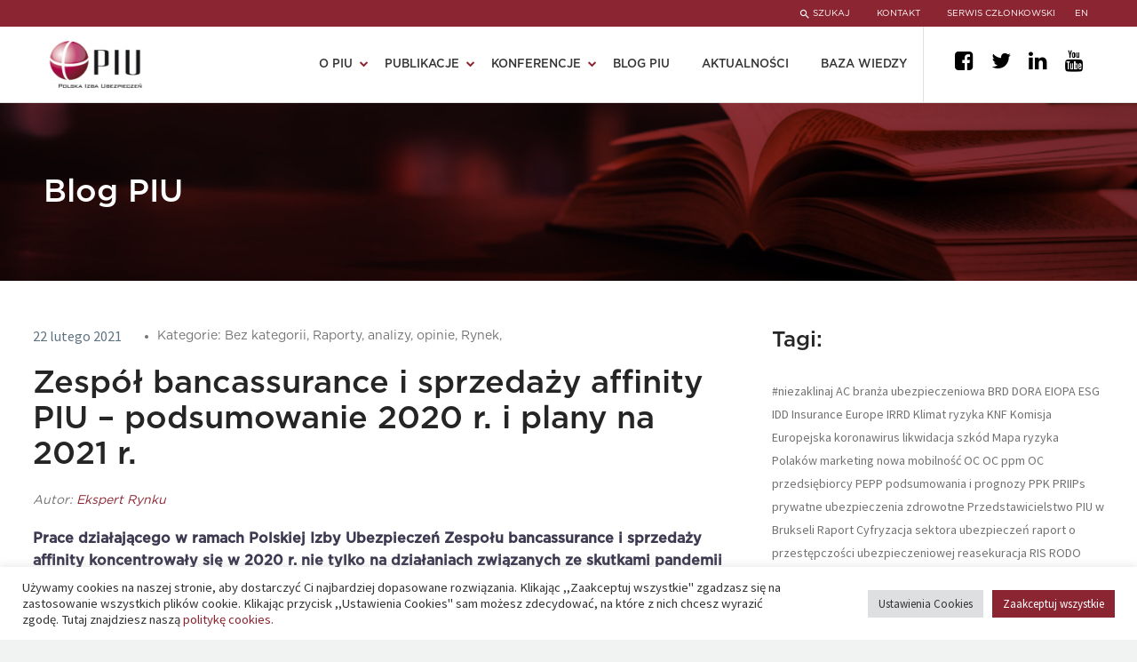

--- FILE ---
content_type: text/html; charset=UTF-8
request_url: https://piu.org.pl/blogpiu/zespol-bancassurance-i-sprzedazy-affinity-piu-podsumowanie-2020-r-i-plany-na-2021-r/
body_size: 37736
content:
<!DOCTYPE html>
<!--[if IE 7]>
<html class="ie ie7" lang="pl-PL" xmlns:og="http://ogp.me/ns#" xmlns:fb="http://ogp.me/ns/fb#">
<![endif]-->
<!--[if IE 8]>
<html class="ie ie8" lang="pl-PL" xmlns:og="http://ogp.me/ns#" xmlns:fb="http://ogp.me/ns/fb#">
<![endif]-->
<!--[if !(IE 7) | !(IE 8) ]><!-->
<html lang="pl-PL" xmlns:og="http://ogp.me/ns#" xmlns:fb="http://ogp.me/ns/fb#">
<!--<![endif]-->
<head>
	<meta charset="UTF-8">
	<meta name="viewport" content="width=device-width, initial-scale=1.0" />
	<link rel="profile" href="http://gmpg.org/xfn/11">
	<link rel="pingback" href="http://piu.org.pl/xmlrpc.php">
	<link rel="preload" as="font" type="font/woff" crossorigin href="http://piu.org.pl/wp-content/themes/thegem/fonts/fontawesome/fontawesome-webfont.woff">

	<meta name='robots' content='index, follow, max-image-preview:large, max-snippet:-1, max-video-preview:-1' />

	<!-- This site is optimized with the Yoast SEO plugin v25.2 - https://yoast.com/wordpress/plugins/seo/ -->
	<title>Bancassurance i sprzedaż affinity: podsumowanie i plany na 2021 r.</title>
	<meta name="description" content="Prace Zespołu bancassurance i sprzedaży affinity PIU koncentrowały się na działaniach związanych ze skutkami pandemii, ale też np. dystrybucją ubezpieczeń." />
	<link rel="canonical" href="https://piu.org.pl/blogpiu/zespol-bancassurance-i-sprzedazy-affinity-piu-podsumowanie-2020-r-i-plany-na-2021-r/" />
	<meta property="og:locale" content="pl_PL" />
	<meta property="og:type" content="article" />
	<meta property="og:title" content="Bancassurance i sprzedaż affinity: podsumowanie i plany na 2021 r." />
	<meta property="og:description" content="Prace Zespołu bancassurance i sprzedaży affinity PIU koncentrowały się na działaniach związanych ze skutkami pandemii, ale też np. dystrybucją ubezpieczeń." />
	<meta property="og:url" content="https://piu.org.pl/blogpiu/zespol-bancassurance-i-sprzedazy-affinity-piu-podsumowanie-2020-r-i-plany-na-2021-r/" />
	<meta property="og:site_name" content="PIU - Polska Izba Ubezpieczeń" />
	<meta property="article:modified_time" content="2021-03-29T21:19:32+00:00" />
	<meta property="og:image" content="https://piu.org.pl/wp-content/uploads/2021/02/ubezpieczenia-naleznosci.jpg" />
	<meta property="og:image:width" content="1280" />
	<meta property="og:image:height" content="905" />
	<meta property="og:image:type" content="image/jpeg" />
	<meta name="twitter:card" content="summary_large_image" />
	<meta name="twitter:label1" content="Szacowany czas czytania" />
	<meta name="twitter:data1" content="8 minut" />
	<script type="application/ld+json" class="yoast-schema-graph">{"@context":"https://schema.org","@graph":[{"@type":"WebPage","@id":"https://piu.org.pl/blogpiu/zespol-bancassurance-i-sprzedazy-affinity-piu-podsumowanie-2020-r-i-plany-na-2021-r/","url":"https://piu.org.pl/blogpiu/zespol-bancassurance-i-sprzedazy-affinity-piu-podsumowanie-2020-r-i-plany-na-2021-r/","name":"Bancassurance i sprzedaż affinity: podsumowanie i plany na 2021 r.","isPartOf":{"@id":"https://piu.org.pl/#website"},"primaryImageOfPage":{"@id":"https://piu.org.pl/blogpiu/zespol-bancassurance-i-sprzedazy-affinity-piu-podsumowanie-2020-r-i-plany-na-2021-r/#primaryimage"},"image":{"@id":"https://piu.org.pl/blogpiu/zespol-bancassurance-i-sprzedazy-affinity-piu-podsumowanie-2020-r-i-plany-na-2021-r/#primaryimage"},"thumbnailUrl":"https://piu.org.pl/wp-content/uploads/2021/02/ubezpieczenia-naleznosci.jpg","datePublished":"2021-02-22T04:28:06+00:00","dateModified":"2021-03-29T21:19:32+00:00","description":"Prace Zespołu bancassurance i sprzedaży affinity PIU koncentrowały się na działaniach związanych ze skutkami pandemii, ale też np. dystrybucją ubezpieczeń.","breadcrumb":{"@id":"https://piu.org.pl/blogpiu/zespol-bancassurance-i-sprzedazy-affinity-piu-podsumowanie-2020-r-i-plany-na-2021-r/#breadcrumb"},"inLanguage":"pl-PL","potentialAction":[{"@type":"ReadAction","target":["https://piu.org.pl/blogpiu/zespol-bancassurance-i-sprzedazy-affinity-piu-podsumowanie-2020-r-i-plany-na-2021-r/"]}]},{"@type":"ImageObject","inLanguage":"pl-PL","@id":"https://piu.org.pl/blogpiu/zespol-bancassurance-i-sprzedazy-affinity-piu-podsumowanie-2020-r-i-plany-na-2021-r/#primaryimage","url":"https://piu.org.pl/wp-content/uploads/2021/02/ubezpieczenia-naleznosci.jpg","contentUrl":"https://piu.org.pl/wp-content/uploads/2021/02/ubezpieczenia-naleznosci.jpg","width":1280,"height":905},{"@type":"BreadcrumbList","@id":"https://piu.org.pl/blogpiu/zespol-bancassurance-i-sprzedazy-affinity-piu-podsumowanie-2020-r-i-plany-na-2021-r/#breadcrumb","itemListElement":[{"@type":"ListItem","position":1,"name":"Strona główna","item":"http://piu.org.pl/"},{"@type":"ListItem","position":2,"name":"Zespół bancassurance i sprzedaży affinity PIU – podsumowanie 2020 r. i plany na 2021 r."}]},{"@type":"WebSite","@id":"https://piu.org.pl/#website","url":"https://piu.org.pl/","name":"PIU - Polska Izba Ubezpieczeń","description":"PIU reprezentuje wszystkie zakłady ubezpieczeń działające w Polsce.","potentialAction":[{"@type":"SearchAction","target":{"@type":"EntryPoint","urlTemplate":"https://piu.org.pl/?s={search_term_string}"},"query-input":{"@type":"PropertyValueSpecification","valueRequired":true,"valueName":"search_term_string"}}],"inLanguage":"pl-PL"}]}</script>
	<!-- / Yoast SEO plugin. -->


<link rel='dns-prefetch' href='//fonts.googleapis.com' />
<link rel="alternate" type="application/rss+xml" title="PIU - Polska Izba Ubezpieczeń &raquo; Kanał z wpisami" href="https://piu.org.pl/feed/" />
<link rel="alternate" type="application/rss+xml" title="PIU - Polska Izba Ubezpieczeń &raquo; Kanał z komentarzami" href="https://piu.org.pl/comments/feed/" />
<script type="text/javascript">
/* <![CDATA[ */
window._wpemojiSettings = {"baseUrl":"https:\/\/s.w.org\/images\/core\/emoji\/15.0.3\/72x72\/","ext":".png","svgUrl":"https:\/\/s.w.org\/images\/core\/emoji\/15.0.3\/svg\/","svgExt":".svg","source":{"concatemoji":"http:\/\/piu.org.pl\/wp-includes\/js\/wp-emoji-release.min.js?ver=6.6.2"}};
/*! This file is auto-generated */
!function(i,n){var o,s,e;function c(e){try{var t={supportTests:e,timestamp:(new Date).valueOf()};sessionStorage.setItem(o,JSON.stringify(t))}catch(e){}}function p(e,t,n){e.clearRect(0,0,e.canvas.width,e.canvas.height),e.fillText(t,0,0);var t=new Uint32Array(e.getImageData(0,0,e.canvas.width,e.canvas.height).data),r=(e.clearRect(0,0,e.canvas.width,e.canvas.height),e.fillText(n,0,0),new Uint32Array(e.getImageData(0,0,e.canvas.width,e.canvas.height).data));return t.every(function(e,t){return e===r[t]})}function u(e,t,n){switch(t){case"flag":return n(e,"\ud83c\udff3\ufe0f\u200d\u26a7\ufe0f","\ud83c\udff3\ufe0f\u200b\u26a7\ufe0f")?!1:!n(e,"\ud83c\uddfa\ud83c\uddf3","\ud83c\uddfa\u200b\ud83c\uddf3")&&!n(e,"\ud83c\udff4\udb40\udc67\udb40\udc62\udb40\udc65\udb40\udc6e\udb40\udc67\udb40\udc7f","\ud83c\udff4\u200b\udb40\udc67\u200b\udb40\udc62\u200b\udb40\udc65\u200b\udb40\udc6e\u200b\udb40\udc67\u200b\udb40\udc7f");case"emoji":return!n(e,"\ud83d\udc26\u200d\u2b1b","\ud83d\udc26\u200b\u2b1b")}return!1}function f(e,t,n){var r="undefined"!=typeof WorkerGlobalScope&&self instanceof WorkerGlobalScope?new OffscreenCanvas(300,150):i.createElement("canvas"),a=r.getContext("2d",{willReadFrequently:!0}),o=(a.textBaseline="top",a.font="600 32px Arial",{});return e.forEach(function(e){o[e]=t(a,e,n)}),o}function t(e){var t=i.createElement("script");t.src=e,t.defer=!0,i.head.appendChild(t)}"undefined"!=typeof Promise&&(o="wpEmojiSettingsSupports",s=["flag","emoji"],n.supports={everything:!0,everythingExceptFlag:!0},e=new Promise(function(e){i.addEventListener("DOMContentLoaded",e,{once:!0})}),new Promise(function(t){var n=function(){try{var e=JSON.parse(sessionStorage.getItem(o));if("object"==typeof e&&"number"==typeof e.timestamp&&(new Date).valueOf()<e.timestamp+604800&&"object"==typeof e.supportTests)return e.supportTests}catch(e){}return null}();if(!n){if("undefined"!=typeof Worker&&"undefined"!=typeof OffscreenCanvas&&"undefined"!=typeof URL&&URL.createObjectURL&&"undefined"!=typeof Blob)try{var e="postMessage("+f.toString()+"("+[JSON.stringify(s),u.toString(),p.toString()].join(",")+"));",r=new Blob([e],{type:"text/javascript"}),a=new Worker(URL.createObjectURL(r),{name:"wpTestEmojiSupports"});return void(a.onmessage=function(e){c(n=e.data),a.terminate(),t(n)})}catch(e){}c(n=f(s,u,p))}t(n)}).then(function(e){for(var t in e)n.supports[t]=e[t],n.supports.everything=n.supports.everything&&n.supports[t],"flag"!==t&&(n.supports.everythingExceptFlag=n.supports.everythingExceptFlag&&n.supports[t]);n.supports.everythingExceptFlag=n.supports.everythingExceptFlag&&!n.supports.flag,n.DOMReady=!1,n.readyCallback=function(){n.DOMReady=!0}}).then(function(){return e}).then(function(){var e;n.supports.everything||(n.readyCallback(),(e=n.source||{}).concatemoji?t(e.concatemoji):e.wpemoji&&e.twemoji&&(t(e.twemoji),t(e.wpemoji)))}))}((window,document),window._wpemojiSettings);
/* ]]> */
</script>
<link rel='stylesheet' id='thegem-preloader-css' href='http://piu.org.pl/wp-content/themes/thegem/css/thegem-preloader.css?ver=6.6.2' type='text/css' media='all' />
<style id='thegem-preloader-inline-css' type='text/css'>

		body:not(.compose-mode) .gem-icon-style-gradient span,
		body:not(.compose-mode) .gem-icon .gem-icon-half-1,
		body:not(.compose-mode) .gem-icon .gem-icon-half-2 {
			opacity: 0 !important;
			}
</style>
<link rel='stylesheet' id='thegem-reset-css' href='http://piu.org.pl/wp-content/themes/thegem/css/thegem-reset.css?ver=6.6.2' type='text/css' media='all' />
<link rel='stylesheet' id='thegem-grid-css' href='http://piu.org.pl/wp-content/themes/thegem/css/thegem-grid.css?ver=6.6.2' type='text/css' media='all' />
<link rel='stylesheet' id='thegem-style-css' href='http://piu.org.pl/wp-content/themes/thegem/style.css?ver=6.6.2' type='text/css' media='all' />
<link rel='stylesheet' id='thegem-child-style-css' href='http://piu.org.pl/wp-content/themes/thegem-child/style.css?ver=6.6.2' type='text/css' media='all' />
<link rel='stylesheet' id='thegem-header-css' href='http://piu.org.pl/wp-content/themes/thegem/css/thegem-header.css?ver=6.6.2' type='text/css' media='all' />
<link rel='stylesheet' id='thegem-widgets-css' href='http://piu.org.pl/wp-content/themes/thegem/css/thegem-widgets.css?ver=6.6.2' type='text/css' media='all' />
<link rel='stylesheet' id='thegem-new-css-css' href='http://piu.org.pl/wp-content/themes/thegem/css/thegem-new-css.css?ver=6.6.2' type='text/css' media='all' />
<link rel='stylesheet' id='perevazka-css-css-css' href='http://piu.org.pl/wp-content/themes/thegem/css/thegem-perevazka-css.css?ver=6.6.2' type='text/css' media='all' />
<link rel='stylesheet' id='thegem-google-fonts-css' href='//fonts.googleapis.com/css?family=Source+Sans+Pro%3A200%2C200italic%2C300%2C300italic%2C400%2C400italic%2C600%2C600italic%2C700%2C700italic%2C900%2C900italic%7CMontserrat%3A100%2C100italic%2C200%2C200italic%2C300%2C300italic%2C400%2C400italic%2C500%2C500italic%2C600%2C600italic%2C700%2C700italic%2C800%2C800italic%2C900%2C900italic&#038;subset=cyrillic%2Ccyrillic-ext%2Cgreek%2Cgreek-ext%2Clatin%2Clatin-ext%2Cvietnamese&#038;ver=6.6.2' type='text/css' media='all' />
<link rel='stylesheet' id='thegem-custom-css' href='http://piu.org.pl/wp-content/themes/thegem-child/css/custom-O98CFVQy.css?ver=6.6.2' type='text/css' media='all' />
<style id='thegem-custom-inline-css' type='text/css'>
.vc_custom_1618673301039{margin-top: 70px !important;margin-bottom: 0px !important;border-top-width: 1px !important;border-bottom-width: 1px !important;padding-top: 30px !important;padding-bottom: 30px !important;border-top-color: #e0e0e0 !important;border-top-style: solid !important;border-bottom-color: #e0e0e0 !important;border-bottom-style: solid !important;}.vc_custom_1618502603869{padding-top: 20px !important;padding-bottom: 40px !important;}.vc_custom_1617109908871{margin-top: 0px !important;margin-bottom: 0px !important;padding-top: 0px !important;padding-bottom: 0px !important;}.vc_custom_1617109884086{margin-top: 0px !important;margin-bottom: 0px !important;padding-top: 0px !important;padding-bottom: 0px !important;}.vc_custom_1617109889753{margin-top: 0px !important;margin-bottom: 0px !important;padding-top: 0px !important;padding-bottom: 0px !important;}.vc_custom_1617109896939{margin-top: 0px !important;margin-bottom: 0px !important;padding-top: 0px !important;padding-bottom: 0px !important;}.vc_custom_1617109902219{margin-top: 0px !important;margin-bottom: 0px !important;padding-top: 0px !important;padding-bottom: 0px !important;}.vc_custom_1618672960203{margin-top: 30px !important;}.vc_custom_1617109933249{margin-top: 0px !important;margin-bottom: 0px !important;padding-top: 0px !important;padding-bottom: 0px !important;}.vc_custom_1617110091247{margin-top: 0px !important;margin-bottom: 0px !important;padding-top: 0px !important;padding-bottom: 0px !important;}
#page-title {background-color: #333144FF;padding-top: 80px;padding-bottom: 80px;}#page-title h1,#page-title .title-rich-content {color: #FFFFFFFF;}.page-title-excerpt {color: #FFFFFFFF;margin-top: 18px;}#page-title .page-title-title {margin-top: 0px;}.page-title-inner,body .breadcrumbs{padding-left: 0px;padding-right: 0px;}body .breadcrumbs,body .breadcrumbs a,body .bc-devider:before {color: #FFFFFFFF;}body .breadcrumbs .current {	color: #E7FF89FF;	border-bottom: 3px solid #E7FF89FF;}body .breadcrumbs a:hover {	color: #E7FF89FF;}body .page-title-block .breadcrumbs-container{	text-align: center;}.block-content {padding-top: 40px;}.block-content:last-of-type {padding-bottom: 60px;}#top-area {	display: block;}@media (max-width: 991px) {#page-title {padding-top: 80px;padding-bottom: 80px;}.page-title-inner, body .breadcrumbs{padding-left: 0px;padding-right: 0px;}.page-title-excerpt {margin-top: 18px;}#page-title .page-title-title {margin-top: 0px;}.block-content {}.block-content:last-of-type {}#top-area {	display: block;}}@media (max-width: 767px) {#page-title {padding-top: 80px;padding-bottom: 80px;}.page-title-inner,body .breadcrumbs{padding-left: 0px;padding-right: 0px;}.page-title-excerpt {margin-top: 18px;}#page-title .page-title-title {margin-top: 0px;}.block-content {}.block-content:last-of-type {}#top-area {	display: block;}}
</style>
<link rel='stylesheet' id='js_composer_front-css' href='http://piu.org.pl/wp-content/plugins/js_composer/assets/css/js_composer.min.css?ver=6.6.0' type='text/css' media='all' />
<link rel='stylesheet' id='thegem-additional-blog-1-css' href='http://piu.org.pl/wp-content/themes/thegem/css/thegem-additional-blog-1.css?ver=6.6.2' type='text/css' media='all' />
<link rel='stylesheet' id='jquery-fancybox-css' href='http://piu.org.pl/wp-content/themes/thegem/js/fancyBox/jquery.fancybox.min.css?ver=6.6.2' type='text/css' media='all' />
<link rel='stylesheet' id='thegem-vc_elements-css' href='http://piu.org.pl/wp-content/themes/thegem/css/thegem-vc_elements.css?ver=6.6.2' type='text/css' media='all' />
<style id='wp-emoji-styles-inline-css' type='text/css'>

	img.wp-smiley, img.emoji {
		display: inline !important;
		border: none !important;
		box-shadow: none !important;
		height: 1em !important;
		width: 1em !important;
		margin: 0 0.07em !important;
		vertical-align: -0.1em !important;
		background: none !important;
		padding: 0 !important;
	}
</style>
<link rel='stylesheet' id='contact-form-7-css' href='http://piu.org.pl/wp-content/plugins/contact-form-7/includes/css/styles.css?ver=6.0.6' type='text/css' media='all' />
<link rel='stylesheet' id='cookie-law-info-css' href='http://piu.org.pl/wp-content/plugins/cookie-law-info/legacy/public/css/cookie-law-info-public.css?ver=3.2.10' type='text/css' media='all' />
<link rel='stylesheet' id='cookie-law-info-gdpr-css' href='http://piu.org.pl/wp-content/plugins/cookie-law-info/legacy/public/css/cookie-law-info-gdpr.css?ver=3.2.10' type='text/css' media='all' />
<link rel='stylesheet' id='ppress-frontend-css' href='http://piu.org.pl/wp-content/plugins/wp-user-avatar/assets/css/frontend.min.css?ver=4.15.25' type='text/css' media='all' />
<link rel='stylesheet' id='ppress-flatpickr-css' href='http://piu.org.pl/wp-content/plugins/wp-user-avatar/assets/flatpickr/flatpickr.min.css?ver=4.15.25' type='text/css' media='all' />
<link rel='stylesheet' id='ppress-select2-css' href='http://piu.org.pl/wp-content/plugins/wp-user-avatar/assets/select2/select2.min.css?ver=6.6.2' type='text/css' media='all' />
<link rel='stylesheet' id='cff-css' href='http://piu.org.pl/wp-content/plugins/custom-facebook-feed/assets/css/cff-style.min.css?ver=4.3.1' type='text/css' media='all' />
<link rel='stylesheet' id='sb-font-awesome-css' href='http://piu.org.pl/wp-content/plugins/custom-facebook-feed/assets/css/font-awesome.min.css?ver=4.7.0' type='text/css' media='all' />
<link rel='stylesheet' id='newsletter-css' href='http://piu.org.pl/wp-content/plugins/newsletter/style.css?ver=8.8.7' type='text/css' media='all' />
<script type="text/javascript" id="thegem-settings-init-js-extra">
/* <![CDATA[ */
var gemSettings = {"isTouch":"","forcedLasyDisabled":"","tabletPortrait":"1","tabletLandscape":"1","topAreaMobileDisable":"","parallaxDisabled":"","fillTopArea":"","themePath":"http:\/\/piu.org.pl\/wp-content\/themes\/thegem","rootUrl":"http:\/\/piu.org.pl","mobileEffectsEnabled":"","isRTL":""};
/* ]]> */
</script>
<script type="text/javascript" src="http://piu.org.pl/wp-content/themes/thegem/js/thegem-settings-init.js?ver=6.6.2" id="thegem-settings-init-js"></script>
<script type="text/javascript" src="http://piu.org.pl/wp-content/themes/thegem/js/thegem-fullwidth-loader.js?ver=6.6.2" id="thegem-fullwidth-optimizer-js"></script>
<!--[if lt IE 9]>
<script type="text/javascript" src="http://piu.org.pl/wp-content/themes/thegem/js/html5.js?ver=3.7.3" id="html5-js"></script>
<![endif]-->
<script type="text/javascript" src="http://piu.org.pl/wp-includes/js/jquery/jquery.min.js?ver=3.7.1" id="jquery-core-js"></script>
<script type="text/javascript" src="http://piu.org.pl/wp-includes/js/jquery/jquery-migrate.min.js?ver=3.4.1" id="jquery-migrate-js"></script>
<script type="text/javascript" id="cookie-law-info-js-extra">
/* <![CDATA[ */
var Cli_Data = {"nn_cookie_ids":["_gat_gtag_UA_90817145_1","ARRAffinitySameSite","PHPSESSID","ARRAffinity","_ga","_gid","pll_language"],"cookielist":[],"non_necessary_cookies":{"necessary":["PHPSESSID","ARRAffinity"],"analytics":["_ga","_gid"],"others":["_gat_gtag_UA_90817145_1","ARRAffinitySameSite"],"functional":["pll_language"]},"ccpaEnabled":"","ccpaRegionBased":"","ccpaBarEnabled":"","strictlyEnabled":["necessary","obligatoire"],"ccpaType":"gdpr","js_blocking":"1","custom_integration":"","triggerDomRefresh":"","secure_cookies":""};
var cli_cookiebar_settings = {"animate_speed_hide":"500","animate_speed_show":"500","background":"#FFF","border":"#b1a6a6c2","border_on":"","button_1_button_colour":"#8b2531","button_1_button_hover":"#6f1e27","button_1_link_colour":"#fff","button_1_as_button":"1","button_1_new_win":"","button_2_button_colour":"#333","button_2_button_hover":"#292929","button_2_link_colour":"#444","button_2_as_button":"1","button_2_hidebar":"","button_3_button_colour":"#dedfe0","button_3_button_hover":"#b2b2b3","button_3_link_colour":"#333333","button_3_as_button":"1","button_3_new_win":"","button_4_button_colour":"#dedfe0","button_4_button_hover":"#b2b2b3","button_4_link_colour":"#333333","button_4_as_button":"1","button_7_button_colour":"#8b2531","button_7_button_hover":"#6f1e27","button_7_link_colour":"#fff","button_7_as_button":"1","button_7_new_win":"","font_family":"inherit","header_fix":"","notify_animate_hide":"1","notify_animate_show":"","notify_div_id":"#cookie-law-info-bar","notify_position_horizontal":"right","notify_position_vertical":"bottom","scroll_close":"","scroll_close_reload":"","accept_close_reload":"","reject_close_reload":"","showagain_tab":"","showagain_background":"#fff","showagain_border":"#000","showagain_div_id":"#cookie-law-info-again","showagain_x_position":"100px","text":"#333333","show_once_yn":"","show_once":"10000","logging_on":"","as_popup":"","popup_overlay":"1","bar_heading_text":"","cookie_bar_as":"banner","popup_showagain_position":"bottom-right","widget_position":"left"};
var log_object = {"ajax_url":"https:\/\/piu.org.pl\/wp-admin\/admin-ajax.php"};
/* ]]> */
</script>
<script type="text/javascript" src="http://piu.org.pl/wp-content/plugins/cookie-law-info/legacy/public/js/cookie-law-info-public.js?ver=3.2.10" id="cookie-law-info-js"></script>
<script type="text/javascript" src="http://piu.org.pl/wp-content/plugins/wp-user-avatar/assets/flatpickr/flatpickr.min.js?ver=4.15.25" id="ppress-flatpickr-js"></script>
<script type="text/javascript" src="http://piu.org.pl/wp-content/plugins/wp-user-avatar/assets/select2/select2.min.js?ver=4.15.25" id="ppress-select2-js"></script>
<link rel="https://api.w.org/" href="https://piu.org.pl/wp-json/" /><link rel="EditURI" type="application/rsd+xml" title="RSD" href="https://piu.org.pl/xmlrpc.php?rsd" />
<meta name="generator" content="WordPress 6.6.2" />
<link rel='shortlink' href='https://piu.org.pl/?p=1919' />
<link rel="alternate" title="oEmbed (JSON)" type="application/json+oembed" href="https://piu.org.pl/wp-json/oembed/1.0/embed?url=https%3A%2F%2Fpiu.org.pl%2Fblogpiu%2Fzespol-bancassurance-i-sprzedazy-affinity-piu-podsumowanie-2020-r-i-plany-na-2021-r%2F" />
<link rel="alternate" title="oEmbed (XML)" type="text/xml+oembed" href="https://piu.org.pl/wp-json/oembed/1.0/embed?url=https%3A%2F%2Fpiu.org.pl%2Fblogpiu%2Fzespol-bancassurance-i-sprzedazy-affinity-piu-podsumowanie-2020-r-i-plany-na-2021-r%2F&#038;format=xml" />
<meta name="generator" content="Powered by WPBakery Page Builder - drag and drop page builder for WordPress."/>
<link rel="icon" href="https://piu.org.pl/wp-content/uploads/2021/03/favicon.png" sizes="32x32" />
<link rel="icon" href="https://piu.org.pl/wp-content/uploads/2021/03/favicon.png" sizes="192x192" />
<link rel="apple-touch-icon" href="https://piu.org.pl/wp-content/uploads/2021/03/favicon.png" />
<meta name="msapplication-TileImage" content="https://piu.org.pl/wp-content/uploads/2021/03/favicon.png" />
<script>if(document.querySelector('[data-type="vc_custom-css"]')) {document.head.appendChild(document.querySelector('[data-type="vc_custom-css"]'));}</script>		<style type="text/css" id="wp-custom-css">
			html[lang="pl-PL"] .vc_column-inner.vc_custom_1617109889753 .wpb_wrapper p:last-child {
	display: none !important;
}


/* Custom newsletter page */
#main .block-content:has(.newsletter-custom-page) {
	padding: 0 !important;
}


.newsletter-custom-page .home_bottom_container .title_text,
.newsletter-custom-page .home_bottom_container .lg_text, 
.newsletter-custom-page .tnp-subscription .tnp-field.tnp-field-email *,
.newsletter-custom-page .home_bottom_container ::placeholder {
	color: #353333 !important;
	border-top-right-radius: 0 !important;
	border-bottom-right-radius: 0 !important;
}

.newsletter-custom-page .home_bottom_title,
.newsletter-custom-page .home_bottom_overlay {
	background: none !important;
}



.newsletter-custom-page .tnp-subscription input[type="email"] {
	border: 1px solid #353333 !important;
}

.newsletter-custom-page .tnp-subscription .tnp-field.tnp-field-email {
	border-left: 1px solid #353333 !important;
	border-top: 1px solid #353333 !important;
	border-bottom: 1px solid #353333 !important;
}

@media only screen and (max-width:767px) {
	body .newsletter-custom-page .tnp-subscription .tnp-field.tnp-field-email {
	border-right: 1px solid #353333 !important;
		border-radius: 8px !important;
}
}


.newsletter-custom-page .tnp-field.tnp-field-button {
	background-color: #353333 !important;
}

.newsletter-custom-page .tnp-field.tnp-field-button * {
	color: #FFF !important;
}
















/*Programy audytu*/
.programs_container{
	display:grid;
	grid-template-columns: repeat(3,1fr);
	gap: 16px;
}

.programs_container .programs_box{
	width: 100%;
	background:#8B2531;
	display:flex;
	justify-content:center;
	border-radius:10px;
	box-shadow:2px 2px 10px 1px #ccc;
	transition:.5s ease;
	margin-right:10px;
}

.programs_container .programs_box:hover{
	box-shadow:2px 2px 10px 0px #8B2531;
	transition:.5s ease;
}

.programs_container .programs_box a{
		display: flex;
    align-items: center;
    justify-content: space-between;
    width: 100%;
    flex-direction: column;
    text-align: center;
    padding: 40px 30px;
		min-height:180px;
}

.programs_container .programs_box  p.programs_title {
    font-size: 14px !important;
    line-height: 20px !important;
}

.programs_container .programs_box a p{
	display:flex;
	justify-content:center;
	align-items:center;
	width:100%;
}

.programs_container .programs_box * {
	color:white;
	margin:0;
	padding:0;
	font-family: Gotham;
	font-size: 24px;
	font-weight: 500;
	line-height: 35px;
}

@media only screen and (max-width:767px){
	.programs_container {
		grid-template-columns: repeat(1,1fr);
	gap: 16px;
	}
}



/*End of programy audytu*/











@media only screen and (min-width:768px){
body .home_rest .blogpiu_text_container{
	height:260px !important;
	display:flex;
	flex-direction:column;
	align-items:start;
	justify-content:end;
	padding-top:30px;
}
	
	body .home_rest .blogpiu_title{
	-webkit-line-clamp:3;
}
}

@media only screen and (max-width:767px){
		body .home_rest .blogpiu_title{
	display:block;
}
}

.container.ukraine__banner img{
	width:100%;
	min-width:100%;
	max-width:100%;
	padding:0 6px;
}

.container.ukraine__banner a{
	width: 100%;
    height: 100%;
    position: absolute;
    top: 0;
    bottom: 0;
    margin: auto;
    left: 0;
    right: 0;
}

.container.ukraine__banner{
	padding-top:50px;
	position:relative;
}


.author_avatar img{
	object-fit:contain;
}

.wt-cli-ckyes-brand-logo{
	display: none !important;
}

.cli-tab-footer .wt-cli-privacy-accept-btn{
	background-color: #8B2531;
}

.single_post_date{
	font-size:16px;
	font-weight:700;
	color: #393939;
}

.date{
	color:#8B2531
}


.raporty_norm_piu .search_rm{
	width:47% !important; 
	margin-top:40px !important;
}


.container.raporty .raporty_norm_piu {
	justify-content: center;
	flex-wrap: wrap;
}

@media only screen and (max-width:767px){
	body .homee .home_head_posts{
		margin-top:30px !important;
	}
	
	body .container.ukraine__banner img{
		padding:0;
	}
	
		body .container.ukraine__banner{
		padding-top:30px;
	}
}



iframe{
	width:100%;
}





/*Kafelki mobile*/
@media only screen and (max-width:1100px){
	.kafelki_container .blogpiu_rm{
		width:49% !important;
	}
}


@media only screen and (max-width:767px){
	.kafelki_container .blogpiu_rm{
		width:100% !important;
	}
	.blogpiu_rm:nth-child(2){
		width:100%
	}
}


.kafelki_container .kafelek_description{
		overflow: hidden;
text-overflow: ellipsis;
display: -webkit-box;
-webkit-line-clamp: 2; 
-webkit-box-orient: vertical;
	text-transform: none;
}



/*Kolory kafelkow*/
.kafelki_container #k0, .kafelki_container #k3{
	background-color: #E0E0E0;
}


.kafelki_container #k1, .kafelki_container #k4{
	background-color: #353333;
}


.kafelki_container #k2, .kafelki_container #k5{
	background-color: #8B2531;
}


.kafelki_container #k0, .kafelki_container #k3{
	color: #737272;
	font-family: GothamBook !important;
}

.kafelki_container #k1 *, .kafelki_container #k4 *, .kafelki_container #k2 *, .kafelki_container #k5 *{
	color: white !important;
}





/*Kafelki*/
.kafelki_container{
	display: flex;
	flex-direction: row;
	flex-wrap: wrap;
	width:100%;
	justify-content: space-around;
	margin:0;
}





.kafelki_container .blogpiu_rm{
	width:32.5%;
	margin:0px 2px 15px 2px;
	background-color: #E0E0E0;
	padding:10px 15px;
}


.kafelki_container .kafelek_main_container{
	display: flex;
	flex-direction: row;
	flex-wrap: nowrap;
	align-items: center;
	width: 100%;
	padding:15px 0;
}



.kafelki_container i{
	font-family: FontAwesome;
	text-decoration: none;
	font-style: normal !important;
	color: black;
	font-size:20px;
	font-weight:900;
	padding:0 10px;
}



/*Szerokosci wewnetrzne kafelkow*/
.kafelki_container .kafelek_arrow{
	width:0%;
	margin-left:5px;
}

.kafelki_container .kafelek_image{
	width:25%;
	margin:0 12px 0 0;
}



.kafelki_container .kafelek_middle{
	width:65%;
}


.kafelki_container .kafelek_title h4{
	margin:2px 0 !important;
	line-height:20px;
}




.counters{
	margin-top:60px;
	display: flex;
	justify-content:space-around
}


.counter_icon{
	width:100%;
	height:300px;
	position: relative
		transition:  1s ease;
}


.counter_icon:hover .home_counter_data{
	transform: scale(1.2);
	transition:  1s ease;
}

.counter_icon:hover .home_icon{
	transform: translate(0px, -20px) scale(1.2);
}




.home_counter_line{
	width:100%;
	height:2px;
	background-color: #E0E0E0;
	position: relative
}

.home_counter_line:before{
	content:'';
	width:20px;
	height:20px;
	background-color: #8B2531;
	position: absolute;
	left:0;
	right:0;
	top:-10px;
	margin: auto;
	border-radius:50px;
}




/*ikona*/
.home_icon{
	transition:  1s ease;
}

.home_icon img{
	height:62px;
	margin:0 0 60px 0;
}




/*Cyfry counter*/
.home_counter_data .millions{
	font-family: Gotham;
	font-weight:900;
	font-size:64px;
	color: #8B2531;
}


.home_counter_data .thousands{
	font-family: Gotham;
	font-weight:900;
	font-size:24px;
	color: #8B2531;
}




/*Opis pod spodem*/
.home_counter_data p, .home_counter_data span{
	margin:10px 5px;
	line-height:40px;
}


.home_counter_data{
	transition: 1s ease;
	padding:30px 10px;
}






/*Counter mobile*/
@media only screen and (max-width:767px){
	.counters{
		flex-wrap: wrap;
	}
	.counter_icon{
		width:50%;
		margin:50px 0;
	}
}

@media only screen and (max-width:500px){
	.counters{
		flex-direction: column;
	}
	.counter_icon{
		width:100%;
		margin:50px 0;
	}
}












@font-face {
  font-family: SourceS;
  src: url(https://piu.org.pl/wp-content/themes/thegem-child/fonts/SourceSans.otf) ;
}






@font-face {
  font-family: Gotham;
  src: url(https://piu.org.pl/wp-content/themes/thegem-child/fonts/Gotham-Medium.otf) ;
}

@font-face {
  font-family: GothamBook;
  src: url(https://piu.org.pl/wp-content/themes/thegem-child/fonts/Gotham-Book.otf) ;
}


@font-face {
  font-family: GothamLight;
  src: url(https://piu.org.pl/wp-content/themes/thegem-child/fonts/Gotham-Light.otf) ;
}



.tags a{
	color: #737272;
	font-size: 14px !important;
}



.tags a:hover{
	text-decoration: underline;
}


.wydawnictwo a:hover{
	text-decoration: underline;
}



/*home dwa posty na górze*/
.home_head_posts .blogpiu_title{
	font-family: Gotham;
}

.home_head_posts .blogpiu_text_container h4{
	line-height:24px;
	display:block;
	padding:0;
}
@media only screen and (min-width:1212px){
.home_head_posts .blogpiu_text_container {
	padding:30px 40px 30px 40px;
}
}


.home_head_posts #slide0{
	width:65.7%;
}
.home_head_posts #slide2{
	width:32.5%;
}

.home_head_posts #slide0, .home_head_posts #slide2{
	height:450px;
}

.homee .home_head_posts{
	margin:0 !important;
	margin-top:50px !important;
	margin-bottom:0 !important;
}

.home_rest p:first-of-type{
	margin:0 !important;
	display: none;
}


.home_post span{
	text-decoration: underline;
	color: white;
	font-size:13px;
	font-family: GothamLight !important;
	font-weight:500;
	letter-spacing: 0.5px;
}




.homee .blogpiu_text_container p {
	color: white !important;
	font-family: GothamBook !important;
	font-size:13px;
	font-weight:500 !important;
	overflow: hidden;
text-overflow: ellipsis;
display: -webkit-box;
-webkit-line-clamp: 2; 
-webkit-box-orient: vertical;
	text-transform: none;
}

.home_rest .blogpiu_text_container p {
	color: white !important;
	font-family: GothamLight !important;
	font-weight:500 !important;
	font-size:13px;
	overflow: hidden;
text-overflow: ellipsis;
display: -webkit-box;
-webkit-line-clamp: 2; 
-webkit-box-orient: vertical;
	text-transform: none;
	margin-bottom:10px !important;
}


.home_rest .home_post{
	margin-top:0 !important;
}




@media only screen and (min-width:1211px){
.home_rest #slide0 .blogpiu_text_container, .home_rest #slide1 .blogpiu_text_container, .home_rest #slide2 .blogpiu_text_container, .home_rest #slide3 .blogpiu_text_container, .home_rest #slide4 .blogpiu_text_container, .home_rest #slide5 .blogpiu_text_container, .home_rest #slide12 .blogpiu_text_container, .home_rest #slide13 .blogpiu_text_container, .home_rest #slide14 .blogpiu_text_container{
	background-color: rgba(0,0,0,0.6);
	height:240px;
}
	
	
	.home_rest #slide0, .home_rest #slide1, .home_rest #slide2, .home_rest #slide3, .home_rest #slide4, .home_rest #slide5, .home_rest #slide12, .home_rest #slide13, .home_rest #slide14{
	height:450px;
}
}

@media only screen and (max-width:1210px){
	.home_rest .slide p{
		display: none !important;
	}
}



.home_rest #slide6 p, .home_rest #slide7 p, .home_rest #slide8 p, .home_rest #slide9 p, .home_rest #slide10 p, .home_rest #slide11 p{
	display: none !important;
}


.home_post{
	margin:40px 0;
	display: flex;
	flex-wrap: wrap;
	justify-content: center;
}





/*Home*/


.home_bottom_container{
	margin-top:40px;
	height:500px;
	position: relative;
}

.home_bottom_title{
			background: url(https://piu.org.pl/wp-content/uploads/2021/03/organizacja_red.png) ;
	background-color: #fff !important;
	background-repeat: no-repeat !important;
	background-size: cover !important;
	height:500px;
	display: flex;
	justify-content: center;
	position: relative;
}


.home_bottom_overlay{
	width:100% !important;
	height:100% !important;
	background-color: #8B2531;
	display: flex;
	align-items: center;
	justify-content: center;
	mix-blend-mode: multiply;
	position: relative;
}


.home_bottom_banner_text_container{
    width: 100%;
    top: 30%;
	position: absolute;
    margin-left: auto;
    margin-right: auto;
    left:0;
    right: 0;
	text-align: center;
}

.home_bottom_container .title_text{
	font-family: Gotham;
	font-size:26px;
	font-weight: 500;
	color: #fff;
}





/*Home newsletter form*/
.tnp-subscription{
	margin-top:40px;
}

.tnp-subscription form {
	display: flex;
	flex-direction: row;
	align-items: center;
}

.tnp-subscription form *{
	background-color: transparent !important;
}

.tnp-subscription .tnp-field.tnp-field-email {
	background-color: transparent !important;
	width:70%;
		border-left:1px solid white !important;
	border-top: 1px solid white;
	border-bottom:1px solid white;
	border-top-right-radius:0px ;
	border-bottom-right-radius:0px ;
}

.tnp-subscription .tnp-field.tnp-field-email * {
	color: white;
	font-family: Gotham !important;
	padding: 16px;
	font-weight:500;
}

.newsletter-page .tnp-subscription .tnp-field.tnp-field-email *{
	padding: 15px;
}

@media only screen and (max-width:767px) {
	.tnp-subscription form {
		display: flex;
		flex-direction: column;
	}
	
	.tnp-subscription .tnp-field.tnp-field-email {
		border: 1px solid white;
		border-radius: 8px;
		width: 100%;
	}
	
	body .tnp-field.tnp-field-button{
		border-radius: 8px !important
	}
}


.tnp-field.tnp-field-button{
	background-color: white !important;
	border-top-left-radius:0px !important;
		border-bottom-left-radius:0px !important;
}

.tnp-field.tnp-field-button *{
color: #8B2531 !important;
	padding:17px  30px!important;
}


.home_bottom_container ::placeholder {
  color: white;
	font-family: GothamBook !important;
  padding: 16px 0;
	font-weight:500;
}

.home_bottom_container :-ms-input-placeholder {
  color: white;
	font-family: Gotham !important;
  padding:20px;
	font-weight:500;
}

.home_bottom_container ::-ms-input-placeholder {
  color: white;
	font-family: Gotham !important;
  padding:20px;
	font-weight:500;
}

/* Mobile newsletter */
@media only screen and (max-width:767px) {
	.home_bottom_container:not(.newsletter-page) .home_bottom_banner_text_container {
		padding: 0 16px;
	}
}





/*home_liczniki*/
.home_liczniki{
	padding:80px 0;
	text-align: center;
	background-color: #F8F8F9;
	margin-bottom:50px;
}

/*Home clients*/
.home_clients h4, .home_clients p{
	text-align: center;
	margin:10px;
}

.home_clients{
	padding:50px 20px;
}

.home_clients .clients_logo{
	padding-top:40px;
	display: flex;
	flex-direction: row;
	align-items: center;
	justify-content: space-between;
}


.home_clients .clients_logo a{
	width:35%;
}

.home_clients .clients_logo img{
	object-fit: contain;	
	width:100%;
}


@media only screen and (max-width:767px){
	.home_clients .clients_logo{
		flex-wrap: wrap;
		flex-direction: column;
	}
	
	.home_clients .clients_logo a{
		width:40%;
			padding:20px 0;
	}
}



/*Baza wiedzy*/

.bazawiedzy .droplist_select form{
	display: flex;
	flex-wrap: nowrap;
	flex-direction: row;
	justify-content: center;
	vertical-align: middle;
	align-items: center;
}

.bazawiedzy #wyb, .bazawiedzy #year{
	margin:0 20px;
}

.bazawiedzy .droplist_select{
	width: 100% !important;
}

.bazawiedzy .droplist_button{
	width:20% ;
}

.baza_wiedzy .droplist{
	margin-top:60px;
}

@media only screen and (max-width:767px){
	.bazawiedzy .droplist_select form{
		flex-direction: column;
	}
}







/*Wyszukiwarka*/
body.search .page-title-block .page-title-title {
    padding-bottom: 0px;
}


.search_post{
	margin:40px 0;
	display: flex;
	flex-wrap: wrap;
	justify-content: center;
}

.search_main_container{
	position: relative;
	width:49%;
	height:250px;
	background-repeat: no-repeat;
	background-size: cover;
	background-position: top right;
	display: flex;
	align-items: flex-end;
	margin:10px 5px;
}

.search_text_container{
	padding:40px;
}

.search_title{
	color:white;
	font-family:GothamBook;
	font-weight:500;
	font-size: 20px !important;
	line-height:30px;
	overflow: hidden;
text-overflow: ellipsis;
display: -webkit-box;
-webkit-line-clamp: 2; 
-webkit-box-orient: vertical;
	text-transform: none;
	margin:10px 0 ;
}


.search_post span{
	text-decoration: underline;
	color: white;
	font-size:16px;
	font-weight:300 !important;
	letter-spacing: 0.5px;
}


.search_rm{
	z-index:9;
}

.search_overlay{
	width:100%;
	height:100%;
	background-color:#000;
	opacity:0.4;
position: absolute;
  top: 0;
  bottom: 0;
  left: 0;
  right: 0;
}



.gem-pagination-links{
	text-align: center;
}

.gem-pagination-links .page-numbers:not(.current){
	color: #8B3521;
	border-color: #8b3521;
	border-radius:5px;
}


.gem-pagination-links .page-numbers.current{
	background-color: #8B3521;
	border-color: #8B3521;
	border-radius: 5px;
}

.page-numbers.dots{
	color: #8B3521;
}

.gem-pagination-links .next, .gem-pagination-links .prev{
	display: none;
}


@media only screen and (max-width:1080px){
	.search_main_container{
		width:48%;
	}
}

@media only screen and (max-width:767px){
	.search_main_container{
		width:100%;
		height:250px;
	}
}







/*MOBILE MEDIA QUERY*/

/*O-PIU->Organizacja*/
@media only screen and (max-width:992px){
	.buttons_organizacja{
		flex-direction: column;
	}
	.buttons_organizacja a *{
	margin:20px 0;
		border-radius: 5px !important;
	}
	
	.buttons_organizacja i{
		display: none;
	}
	
	#zakladka2{
		text-align: right;
	}
}


@media only screen and (max-width:768px){
	.vc_tta-panel-heading{
	border:none !important;
		border-top: 1px solid #8B2531 !important;
		border-bottom: 1px solid #8B2531 !important;
	}

	.vc_tta-panel-heading a{
		color: #8B2531 !important;
	}
	.vc_tta-panel-body{
		border:none !important;
				border-top: 1px solid #8B2531 !important;
		border-bottom: 1px solid #8B2531 !important;
	}
	
	.vc_tta-panel:not(.vc_active) .vc_tta-panel-heading{
		background-color: #fff !important;
	}
.vc_tta-panel:not(.vc_active) .vc_tta-panel-heading a{
		color: black !important;
	font-weight:600 !important
	}
}


/*Rekomendacje*/
@media only screen and (max-width:768px){
	.rekomendacje_flex{
		flex-direction: column !important;
		justify-content: flex-start !important;
		align-items: flex-start !important;
		margin:20px 0 !important;
	}
	.rekomendacje_flex span{
		padding:10px 0 !important;
	}
	
	.rekomendacje_flex p{
	display: flex !important;
	flex-direction: column !important;
		
}
}




/*Członkowie*/
@media only screen and (max-width:900px){
	.panel-heading p{
		margin-top:20px !important;
	}
}

@media only screen and (max-width:767px){
	.panel-heading p{
		margin-top:20px !important;
	}
	.panel-body td {
		display:block; 
		width:100% !important; 
	}
	
	.panel-title{
		font-size:16px !important;
		font-weight:600;
		line-height:20px;
	}
	
	.panel.panel-default{
		margin:30px 0 !important;
		padding:0px 25px !important;
	}
	.panel-ico-title i{
		margin-top:10px !important;
	}
}




/*Raport wplywu*/
@media only screen and (max-width:780px){
.raport_wplywu .rekomendacje_flex{
	flex-direction: column;	
}
	.rekomendacje_flex p{
		margin:20px 0 !important;
	}
}


/*Raporty*/
@media only screen and (max-width:767px){
	.raporty i{
		margin-top:0px !important;
	}
	.raporty .panel-body{
		width:100% !important;
	}
}

@media only screen and (max-width:380px){
	.raporty .panel-body a{
		padding:10px !important;
	}
}


/*Raporty roczne*/
@media only screen and (max-width:1000px){
	.raportroczny td{
		display: block;
		width:100% !important;
	}
	
	.raportroczny i{
		margin-top:0px !important;
	}
	
	.raportroczny .panel-body td div, .raportroczny .panel-body td:not(#tdonline) {
    display: flex !important;
		flex-wrap: wrap;
		flex-direction:column;
		justify-content: flex-start !important;
}
	
.raportroczny .panel-body td a{
    margin-left: 0!important;	
	margin-right: auto;
}
}


/*raporty roczne z bazy wiedzy*/
@media only screen and (max-width:1000px){
	 td{
		display: block;
		width:100% !important;
	}
	
	 i{
		margin-top:0px !important;
	}
	
	 td div, td:not(#tdonline) {
    display: flex !important;
		flex-direction:column;
		align-items: flex-start;
}
	
	td div a{
		
	}
	
.raportroczny .panel-body td a{
    margin-left: 0!important;	
	margin-right: auto;
}
}

/*kongresy PIU*/
@media only screen and (max-width:1150px){
	.kongres_main_container{
		width:48% !important;
		height:250px !important;
	}
}

@media only screen and (max-width:700px){
	.kongres_main_container{
		width:100% !important;
		height:290px !important;
	}
	
	.kongres_text_container{
		width:100% !important;
		padding: 20px !important;
	}
	
	.kongres_text_container .kongres_title{
		font-size:24px !important;
	}
}

/*IDK*/
@media (max-width: 1199px){
.row > * {
     margin-top: 1em !important; 
}
}


/*Blog PIU mobile*/
@media only screen and (max-width:1250px){
	.
	_main_container{
		width:49% !important;
	}
}

@media only screen and (max-width:1210px){
	.blogpiu_main_container{
		width:48.9% !important;
	}
}

@media only screen and (max-width:970px){
	.blogpiu_main_container{
		width:48.7% !important;
	}
}


@media only screen and (max-width:840px){
	.blogpiu_main_container{
		width:48.5% !important;
	}
	.blog_first_post{
		flex-direction: column-reverse;
		justify-content: center;
	}
.blog_first_post .autors{
		width:100%;
	}
	
	.blog_first_post .autorzy ul{
		height:200px;
	}

	.blogpiu_post .blog_first_post #slide0{
		width:100% !important;
	}
}



@media only screen and (max-width:767px){
	.blogpiu_main_container{
		width:100% !important;
		margin:10px 0 !important;
	}
}


@media only screen and (max-width:600px){
	.blogpiu_main_container .blogpiu_text_container{
		background-color: rgba(0,0,0,0.6);
	}
	.blogpiu_main_container{
		height:280px !important;
	}
	
	.blogpiu_text_container .blogpiu_title{
		font-size:14px !important;
	}
}




/*Blog PIU Menu mobile*/
@media only screen and (max-width:1000px){
	.blog_menu  ul{
		flex-direction: row !important;
		flex-wrap: wrap;
		justify-content: center !important;
		align-items: center;
	}
	.blog_menu li{
		margin:20px 10px;
	}
}

@media only screen and (max-width:767px){
	.blog_menu ul{
		flex-wrap: nowrap;
		flex-direction: column !important;
	}
	.blog_menu img{
		display: none;
	}
	.blog_menu li{
		margin:0;
		padding:5px 0;
		width:100%;
		text-align: center;
		border-bottom:1px solid #E0E0E0;
	}
	.blog_menu{
		padding:10px 0 !important;
	}
	.blogpiu_text_container{
		padding:10px 10px !important;
	}
}




/*Konferencje i seminaria*/
@media only screen and (max-width:1200px){
	.konferencje_right{
		width:70% !important;
		padding:0 10px;
	}
	.konferencje_left{
		width:30% !important;
	}
}

@media only screen and (max-width:767px){
	.konferencje_post{
		flex-direction: column;
	}
	.konferencje_left, .konferencje_right{
		width: 100% !important;
	}
	.konferencje_post .konferencje_left img{
		width: 100% !important;
	}
	.konferencje_post .konferencje_left {
		max-width: 100%;
		margin:0px !important;
		padding:10px;
	}
}

/*TOP Area*/
@media only screen and (max-width:500px){
	.top-area-custom-content{
		justify-content: center !important;
	}
	.top-area-custom-content *{
		padding:0 3px  !important;
	}
}

@media only screen and (max-width:400px){
	.top-area-custom-content{
		flex-wrap: wrap;
	}
	.top-area-custom-content *{
		font-size: 10px !important;
	}
}





/*Eksperci single*/

@media only screen and (max-width:1250px){
	.author_container .blog_related_posts #slide, .author_container .blog_related_posts #slide1, .author_container .blog_related_posts #slide2{
	height:250px !important;
}
}
@media only screen and (max-width:850px){
.single_author{
	display: block !important;
}
.author_avatar{
	float: left; 
	margin-right: 10px;
	
}
.author_description{
	text-align: justify;
	margin:0 !important;
	padding:0 !important;
}
	
	.author_description h1{
		margin:0;
	}
}

@media only screen and (max-width:690px){
.single_author{
	display: flex !important;
	flex-direction: column;
	align-items: center !important;
}
	.author_description{
		text-align: center !important;
		margin-top:20px !important;
	}
}


/*Pagination*/
@media only screen and (max-width:600px){
	.konferencje_pagination .page-numbers{
		padding:4px 11px;
		font-size:16px;
}
}

/*Footer*/
@media only screen and (max-width:991px){
	.footer_socialss, .footer_social, .piu_footer_center{
		text-align: center !important;
		justify-content: center !important;
		align-items: center !important;
	}
}

@media only screen and (min-width:992px){
	.footer_socialss, .footer_social{
		text-align: right !important;
	}
	.footer_socialss i{
		padding:3px !important;
	}
}

.footer_row_container{
	border-top:1px solid #E0E0E0;
	border-bottom:1px solid #E0E0E0;
	padding:50px 0;
	margin-top:70px;
}


@media only screen and (max-width:767px){
	.footer_row_container{
		text-align: center;
	}
	.footer_logo{
		border:none !important;
	}
}

@media only screen and (max-width:991px){
	.piu_regulamin{
		justify-content: center !important;
	}
}


@media only screen and (max-width:600px){
	.piu_regulamin{
		flex-direction: column;
		align-items: center;
		justify-content: center !important;
	}
	.piu_regulamin div{
		display: none;
	}
}

.piu_regulamin {
	display: flex; 
	justify-content: flex-end;
}




/*Fonty mobile*/
@media only screen and (max-width:600px){
	.heading_28500{
		font-size:22px !important;
	}
	.heading_24500{
		font-size:20px !important;
	}
	.heading_20500{
		font-size:18px !important;
	}
}
h4{
	text-transform: none;
}



/*Słownik pojęć*/
@media only screen and (max-width:600px){
	.glossary_item{
		padding:15px !important;
	}
}


/*Aktualności i analizy/oprac*/
@media only screen and (max-width:600px){
	.slide-content-visible .title p{
		font-size:14px !important;
		-webkit-line-clamp: 3 !important; 
	}
.slide-content-rm a{
		font-size:12px !important;
		-webkit-line-clamp: 3 !important; 
	}
}







/*Wydawnictwa*/
@media only screen and (max-width:900px){
	.wydawnictwa_flex{
		flex-direction: column !important;
		text-align: justify;
	}
	.fifty{
		width:100% !important;
		padding:0 !important;
	}
}


@media only screen and (max-width:600px){
	.kongres_post .kongres_text_container p{
		font-size:12px;
	}
}



/*Padding kazdego article na mobile*/
@media only screen and (max-width:600px){
	.entry-content{
		padding:25px 0;
	}
}







/*page title mobile*/
@media only screen and (max-width:800px){
	.top_banner_container .top_banner_text_container p{
		font-size:22px;
		padding:0 10px;
	}
	.contact_title{
		height:160px !important;
	}
}





































/*Blog PIU*/
/*Menu*/
.blog_menu{
	background-color: #F8F8F9;
	padding:25px 0;
	border-top: 3px solid #ccc;
	border-bottom: 3px solid #ccc;
	margin-bottom:30px;
}


.blog_menu ul{
	display: flex;
	justify-content: space-between;
	list-style-type: none;
	padding:0px 10px;
	margin:0;
}

.blog_menu ul li img{
	margin:0 10px;
	height:35px;
	object-fit:contain;
	transition: .5s ease;
}

.blog_menu a{
	color: #737272;
	transition: .5s ease;
}

.blog_menu a:hover{
	color: #8B2531;
	transform: scale(2);
	transition: .5s ease;
}

.blog_menu a:hover *{
	color: #8B2531;
	transform: scale(1.1);
	transition: .5s ease;
}





/*Wyszukiwarka blogpiu autorzy*/
.autors.container #searchform{
	position: relative;
	
}

.autors.container .minisearch{
border:none;
}

.autors.container form{
	padding:10px;
}


.autors.container form 
::placeholder{
	color: #737272;
	font-size:14px;
}

.autors.container .minisearch .sf-submit-icon{
	right:10px !important;
}

/*Autorzy*/
.autors ul{
	overflow-y:scroll;
	height:290px;
	padding:0;
}

.autors{	
	width:34%;
}

.autors ul li img{
	width:60px;
	height:60px;
	margin:0 10px;
	object-fit: cover;
}

.autors ul li {
	list-style-type: none;
	margin:10px 0;
}

.autors .autor_name span{
	color: #000 !important;
	font-weight: 600 !important;
	text-decoration: none;
	font-size:13px;
}

.autors h3{
	color: white;
	background-color: #8B2531;
	text-transform: none;
	padding:5px 15px;
	font-size:18px;
	font-weight:600;
	margin:10px;
}

.autors.container{
	padding:0
}

.autorzy{
	margin-top:-5px;
}

#primary-navigation.responsive #primary-menu > li.menu-overlay-item-open > .menu-item-parent-toggle {
    color: #8B3521 !important;
}

.menu-overlay-item-open ul{
	border-top:2px solid #ccc !important;
	border-bottom:2px solid #ccc !important;
	border-radius:5px;
}

.menu-overlay-item-open ul *{
	color: #8B3521 !important;
	text-transform: none !important;
	font-size:1px !important;
}

.menu-overlay-item-open .sub-menu.styled li *{
	background-color: transparent !important;
}

#primary-menu .sub-menu.styled li a{
	padding:15px 10px !important;
}




/*Autorzy single*/
.single_author{
	display: flex;
padding-top:50px;
	padding-bottom:100px;
	align-items: center;
	border-bottom: 2px solid #E0E0E0;
}

.single_author .author_description h1{
	text-transform: none;
	color: #000;
	font-size:24px;
	font-weight:600;
}

.single_author .author_description{
	padding:20px 60px;
	text-align: justify;
}


.other_posts{
	text-align: center;
	margin-top:20px;
	font-size:26px;
	color: #000;
	
}

.blog_related_posts #slide, .blog_related_posts #slide1, .blog_related_posts #slide2{
	height:420px !important;background-color: rgba(0,0,0,0.5);
}

.blog_related_posts #slide3, .blog_related_posts #slide4, .blog_related_posts #slide5{
	height:250px !important;
}





.blog_related_posts h4{
	font-size:18px !important;
	line-height:30px;
}




/*Blogpiu_single*/
.blogpiu_single_date{
	display: flex;
}

.blogpiu_single_date a{
	color: #737272;
}

.blogpiu_single_date a:hover{
	text-decoration: underline;
}

.blogpiu_single .author{
	font-style: italic;
}

.blogpiu_single .author a:hover{
	text-decoration: underline;
}

.blogpiu_single .title_text{
	margin:20px 0;
}

.blogpiu_recent_posts{
	border-top:1px solid #E0E0E0;
}


/*Pojedynczy post maly*/
.blogpiu_main_container{
	position: relative;
	width:32.47%;
	height:230px;
	background-repeat: no-repeat;
	background-size: cover;
	background-position: center;
	display: flex;
	align-items: flex-end;
	margin:5px 5px;
}

.blogpiu_text_container{
	padding:40px;
}

.blogpiu_title{
	color:white;
	font-family: GothamBook;
	font-weight:500;
	font-size: 20px !important;
	line-height:30px;
	overflow: hidden;
	text-overflow: ellipsis;
	display: -webkit-box;
	-webkit-line-clamp: 2; 
	-webkit-box-orient: vertical;
	text-transform: none;
	margin:10px 0 ;
}


.blogpiu_post span{
	text-decoration: underline;
	color: white;
	font-size:13px;
	font-family: GothamLight;
	font-weight:500 !important;
	letter-spacing: 0.5px;
}


.blogpiu_rm{
	z-index:9;
}


@media only screen and (min-width:1211px){
 .blogpiu_post #slide1, .blogpiu_post #slide2, .blogpiu_post #slide3, .blogpiu_post #slide4, .blogpiu_post #slide5, .blogpiu_post #slide6, .blogpiu_post #slide13, .blogpiu_post #slide14, .blogpiu_post #slide15{
	height:450px;
}
}



.blogpiu_rest p {
	color: white !important;
	font-weight:500 ;
	font-size:14px;
		overflow: hidden;
text-overflow: ellipsis;
display: -webkit-box;
-webkit-line-clamp: 2; 
-webkit-box-orient: vertical;
	text-transform: none;
}

.blogpiu_rest .blogpiu_text_container p {
	color: white;
	font-family: GothamLight;
	font-size:13px;
	overflow: hidden;
	text-overflow: ellipsis;
	display: -webkit-box;
	-webkit-line-clamp: 2; 
	-webkit-box-orient: vertical;
	text-transform: none;
	margin-bottom:10px !important;
}


.blogpiu_rest .home_post{
	margin-top:0 !important;
}




@media only screen and (min-width:1211px){
.blogpiu_rest #slide0 .blogpiu_text_container, .blogpiu_rest #slide1 .blogpiu_text_container, .blogpiu_rest #slide2 .blogpiu_text_container, .blogpiu_rest #slide3 .blogpiu_text_container, .blogpiu_rest #slide4 .blogpiu_text_container, .blogpiu_rest #slide5 .blogpiu_text_container, .blogpiu_rest #slide6 .blogpiu_text_container, .blogpiu_rest #slide13 .blogpiu_text_container, .blogpiu_rest #slide14 .blogpiu_text_container, .blogpiu_rest #slide15 .blogpiu_text_container{
	background-color: rgba(0,0,0,0.6);
	height:240px;
}
	
	
	.blogpiu_rest #slide1, .blogpiu_rest #slide2, .blogpiu_rest #slide3, .blogpiu_rest #slide4, .blogpiu_rest #slide5, .blogpiu_rest #slide6, .blogpiu_rest #slide13, .blogpiu_rest #slide14, .blogpiu_rest #slide15{
	height:450px;
}
}

@media only screen and (max-width:1210px){
	.blogpiu_rest .slide p{
		display: none !important;
	}
}





.blogpiu_rest #slide12 p, .blogpiu_rest #slide7 p, .blogpiu_rest #slide8 p, .blogpiu_rest #slide9 p, .blogpiu_rest #slide10 p, .blogpiu_rest #slide11 p{
	display: none !important;
}



* .tgpli-background-inited{
	background-image: !important;
}

















/*Wygląd postów*/
.blog_first_post{
	width:100%;
	display: flex;
}

.blog_first_post #slide0{
	width:66% !important;
	height:433px !important;
}


.blogpiu_post{
	margin:40px 0;
	display: flex;
	flex-wrap: wrap;
	justify-content: center;
}

/*Overlay kazdego postu*/
.blogpiu_overlay{
	width:100%;
	height:100%;
	background-color:#000;
	opacity:0.4;
position: absolute;
  top: 0;
  bottom: 0;
  left: 0;
  right: 0;
}

















/* Scrollbar autorzy blogpiu*/
.autors ::-webkit-scrollbar {
  width: 7px;
}

.autors ::-webkit-scrollbar-thumb {
  background: #ccc;
	border-radius:50px;
}

.autors ::-webkit-scrollbar-thumb:hover {
  background: #555;
}














/*Wydawnictwa*/
.wydawnictwa .konferencje_right .light.konftitle{
			overflow: hidden;
text-overflow: ellipsis;
display: -webkit-box;
-webkit-line-clamp: 1; 
-webkit-box-orient: vertical;
}

.wydawnictwa .konferencje_right #konfisem p{
			overflow: hidden;
text-overflow: ellipsis;
display: -webkit-box;
-webkit-line-clamp: 1; 
-webkit-box-orient: vertical;
}


.wydawnictwa_content{
	margin:50px auto;
}

.wydawnictwa_content section{
	margin:50px auto;
}

.wydawnictwa_content .fifty{
	width: 50%;
	padding-right:50px;
}

.wydawnictwa_content .wydawnictwa_flex{
	display: flex;
	flex-direction: row;
}

.wydawnictwa .konferencje_left img{
	width:180px;
	height:130px;
}

 .hundred h1{
	margin-bottom:10px;
	text-transform: none;
}

.wyszukaj_wydawnictwo{
	border-top: 2px solid #E0E0E0;
	border-bottom:2px solid #E0E0E0;
	padding:70px 30px;
}


.wyszukaj_wydawnictwo .hundred{
	margin-bottom:30px;
}


/*Wydawnictwa dropdowns*/
.droplist{
	display: flex;
	flex-direction: row;
	justify-content: flex-start;
	vertical-align: middle;
	align-items: center;
	max-width:100% !important;
	margin:25px 0;
}

.droplist .droplist_select select{
	width:100% !important;
	background: #FFFFFF;
border: 1px solid #E0E0E0;
box-sizing: border-box;
box-shadow: 0px 3px 10px rgba(0, 0, 0, 0.1);
border-radius: 5px;
	padding:14px 25px
}

.droplist .droplist_select {
	width:100%;
}


.droplist .droplist_button .sr_button{
	margin:0 30px;
	padding: 5px 50px !important;
}

.droplist .droplist_button {
	width:20%;
}


option {
  font-size: 13px;
	font-family: Gotham !important;
	font-weight:500;
	color: #393939;
  background-color: #ffffff;
}

option:first-child{
	font-size:15px;
	font-weight:600;
}





.droplist_select ul li{
	list-style-type: none;	
	display: none;
}


.droplist_select select{
	overflow: hidden;
  white-space: pre;
  text-overflow: ellipsis;
  -webkit-appearance: none;
}


#errorLab, #errorLab1, #errorLab2{
	font-size:16px;
	font-weight: 600;
	color: red;
	text-align: center;
	margin-top:15px;
	display: none;
}


@media only screen and (max-width:1000px){
	.droplist .droplist_select {
	width:70%;
}
	.droplist .droplist_button {
	width:30% ;
}
}

@media only screen and (max-width:767px){
	.droplist{
		flex-direction: column;
		justify-content: center !important;
		align-items: center !important;
	}
	
	.droplist .droplist_select{
		width:100%;
	}
	.droplist .droplist_button {
		margin:0;
		width:auto;
		
	margin-top:20px;
		margin-bottom:20px;
}
#errorLab, #errorLab1, #errorLab2{
	margin-top:0px;
	margin-bottom:40px;
}
}

 .wydawnictwa .hundred .heading_24500{
	margin-top:30px;
}
















/*Pojedynczy wpis*/
.post-content h3, .post-content h2{
	text-transform: none !important;
	line-height:30px;
	font-size:20px;
	color: black;
	font-weight:600;
}

.post-content .entry-meta{
	display: none;
}

.post-tags-list{
	display: none;
}

.post-author-block{
	display: none;
}

.related-element img{
	border-radius: 0px;
}




/*Raporty PIU*/
/*.raporty-piu .panel-title{
	padding:10px 0;
	margin:20px 0 !important;
	text-transform: none;
}

.raporty-piu .panel-heading i{
	margin-top:0;
}


.raporty-piu .collapse{
	padding-bottom:20px;
}

.raporty-piu .collapse{
	margin-bottom:20px !important;
}

.raporty-piu .panel-body{
	width:85%;
}*/



@media only screen and (max-width:1050px){

	.raporty_norm_piu{
	flex-direction: column;
		flex-wrap: wrap;
}
	.raporty_norm_piu .search_rm{
		width:100% !important;
		margin:10px 0 !important;
	}
}


.search_rm *{
	background-repeat: no-repeat;
	background-size: cover;
	background-position: center;
}


.raporty_norm_piu{
	display: flex;
	flex-direction: row;
	margin:40px 0;
}

.raporty_norm_piu .search_rm{
	margin:15px;
	color: white;
	width:50%;
}

.search_rm span{
	font-family: GothamBook;
	font-weight:500;
	font-size:14px;
}

.raporty_norm_piu span{
	text-decoration: underline;
	font-family: GothamLight;
}

.raporty_norm_piu .raporty_container{
	height:500px;
	display:flex;
	position: relative;
	align-items: flex-end;
}

.raporty_norm_piu .raporty_container .search_text_container{
	background-color: rgba(0,0,0,0.6);
	width:100%;
	padding:25px 40px 30px 40px;
}

.raporty_norm_piu .raporty_container .search_text_container p {
	color: white !important;
	font-family: GothamLight !important;
	font-size:14px;
		overflow: hidden;
text-overflow: ellipsis;
display: -webkit-box;
-webkit-line-clamp: 2; 
-webkit-box-orient: vertical;
	text-transform: none;
	margin-bottom:10px !important;
}




.raporty_norm_piu .raporty_container .search_text_container{
	background-color: rgba(0,0,0,0.7);
	width:100%;
	padding:25px 40px 30px 40px;
}


.raporty_norm_piu #slide0 .search_text_container, .raporty_norm_piu #slide2 .search_text_container, .raporty_norm_piu #slide4 .search_text_container, .raporty_norm_piu #slide6 .search_text_container, .raporty_norm_piu #slide8 .search_text_container, .raporty_norm_piu #slide10 .search_text_container{
	background-color: rgba(139, 37, 49, 0.95) !important;
}


header.entry-header{
	border:none !important;
}





/*Raport wplywu*/
.raport_wplywu .rekomendacje_flex{
	margin:35px 0;
	display: flex;
	flex-wrap: nowrap;
	width:100%;
	align-items: center;
}

.raport_wplywu .rekomendacje_flex p{
	margin:5px 40px;
}

.rekomendacje_flex span{
	padding:5px 20px;
}

@media only screen and (min-width:1000px){
	.raport_wplywu .rekomendacje_flex{
		padding:0 3%;
	}
}

.raport_wplywu .rekomendacje_flex img:hover{
	transform: translate(0%, 10px) ;
	transition: .5s ease;
}

.raport_wplywu .rekomendacje_flex img{
	transition: .5s ease;
}



/*Raporty roczne*/
td{
	font-family: Gotham !important;
    font-size: 13px;
    color: #666;
    padding: 15px 5px !important;
    border: none !important;
    border-top: 1px solid #E0E0E0 !important;
}

td a {
	margin-right:10px;
}


.raportroczny .panel-body #tdonline{
	padding:25px 5px !important;
}
.raportroczny .panel-body #tdonline a{
	padding:10px 15px !important;
}

.raportroczny .panel-body td{
	width:50%;
}

.raportroczny .panel-body td div{
		display: flex;
    flex-wrap: nowrap;
    width: 100%;
}

.panel.panel-default.raportroczny  h4 {
    margin: 35px 0 35px 0 !important;
	text-transform: none;
}


.raportroczny .panel-heading i{
	margin-top:0;
}

 #tdonline{
	padding:25px 5px !important;
}







/*REKOMENDACJE*/
.rekomendacje_flex{
	margin:35px 0;
	display: flex;
	flex-wrap: nowrap;
	width:100%;
	align-items: center;
}


.sr_button{
	padding:5px 30px;
	border-radius:5px;
	background: linear-gradient(180deg, #8B2531 0%, #63000C 100%);
	color: white;
	border: 2px solid #8B2531;
	font-family: Gotham !important;
	font-weight:500;
	font-size:14px;
	transition: .5s ease !important;
}

.rekomendacje .sr_button, .raportroczny .sr_button{
}

.rekomendacje button{
	margin:10px 20px;
	margin-left:0px;
}

.rs_button{
	padding:5px 30px;
	border-radius:5px;
	border: 2px solid #8B2531;
	background-color: white;
	color: #8B2531;
	font-family: Gotham !important;
	font-weight:600;
	font-size:14px;
	transition: .5s ease !important;
}


.rekomendacje .rs_button, .raportroczny .rs_button, .raportroczny .sr_button{
	margin:10px 0;
	margin-right:30px;
}


.sr_button:hover, .rs_button:hover{
	cursor: pointer;
}

.sr_button:hover{
	border-radius:5px;
	border: 2px solid #8B2531;
	background: white !important;
	color: #8B2531;
	transition: .5s ease !important;
}

.rs_button:hover{
	border: 2px solid #8B2531;
		background: linear-gradient(180deg, #8B2531 0%, #63000C 100%);
	color: white;
	transition: .5s ease !important;
}

.rekomendacje span{
	text-decoration: underline;
}




/*KONGRESY PIU*/
/*Container na wszystkie posty*/
.kongres_post{
	margin:40px 0;
	display: flex;
	flex-wrap: wrap;
	justify-content: center;
}

/*Overlay kazdego postu*/
.kongres_overlay{
	width:100%;
	height:100%;
	background-color:#000;
	opacity:0.5;
position: absolute;
  top: 0;
  bottom: 0;
  left: 0;
  right: 0;
}


/*Pojedynczy post maly*/
.kongres_main_container{
	position: relative;
	width:32.4%;
	height:230px;
	background-repeat: no-repeat;
	background-size: cover;
	background-position: top right;
	display: flex;
	align-items: flex-end;
	margin: 5px;
}

.kongres_post p{
	display: none;
}

.kongres_post h4{
	margin:10px 0 ;
}

.kongres_text_container{
	padding:40px;
	z-index:9 !important;
}

.kongres_title{
	color:white;
	font-family: GothamBook;
	font-weight:600;
	font-size: 22px;
}

.kongres_text_container p{
	color: white !important;
	font-weight:300 !important;
	font-size:16px;
}

.kongres_post span{
	text-decoration: underline;
	color: white;
	font-size:14px;
	font-weight:500 !important;
	font-family: GothamBook;
	letter-spacing: 0.5px;
}


/*Najwiekszy post na gorze*/
.kongres_post #slide0{
	width:100% !important;
	height:550px !important;
}

.kongres_post #slide0 p{
	display: block !important;
}


#slide0 .kongres_text_container{
	width:600px;
	padding:40px;
	z-index:9;
}

#slide0 h4{
	font-size:34px;
}

.kongres_rm{
	z-index:9;
}








/*Konferencje i seminaria*/
/*Paginacja*/
.konferencje_pagination .page-numbers.current{
	color: white;
	background-color: #8B2531;
}

.konferencje_pagination a, .konferencje_pagination span{
	padding:12px 20px;
	font-family: GothamBook !important;
	font-size:20px;
	font-weight:500;
	border-radius:7px;
}

.konferencje_pagination{
	margin: 50px 0;
	margin-bottom:20px;
	text-align: center;
}

.konferencje_pagination .next.page-numbers{
	display: none;
}

.konferencje_pagination .prev.page-numbers{
	display: none;
}

.konferencje_pagination a:hover{
	color: #fff;
	background-color: #8B2531;
}





h1, h2, h3, h4, h5, h6{
	font-family: Gotham;
}


.postdate{
	color: #737272;
	font-weight: 400;
	font-size:13px;
	text-transform: lowercase
}


.light.konftitle{
	font-size: 18px ;
	font-weight:600 ;
	color: #252525 ;
	font-family: GothamBook !important ;
	text-transform: none;
}


#konfisem{
		overflow: hidden;
text-overflow: ellipsis;
display: -webkit-box;
-webkit-line-clamp: 2; 
-webkit-box-orient: vertical;
}


.blog-style-compact article {
    padding-left: 0px !important;
}


.konferencje_left{
	margin: 3px;
	margin-right:25px;
	max-width:230px;
}

.konferencje_left img{
	width:100%;
	height:180px;
	object-fit: cover;
	width:200px !important;
}


.konferencje_post{
	display: flex !important;
	padding:6px 6px;
	border: 1px solid #E0E0E0;
box-sizing: border-box;
box-shadow: 0px 3px 10px rgba(0, 0, 0, 0.1);
border-radius: 5px;
	align-items: center;
	margin:25px 0;
}

.konference_rm{
	font-weight:500;
}


.blog-style-compact article + article {
    margin-top: 20px !important;
}


.post-meta-left {
	padding:12px 0!important;
	font-family: Gotham !important;
	text-decoration-line: underline;
	font-size:14px;
}









/*Czlonkowie*/
.aktualnosci .blog.blog-style-masonry article .description {
    border-top-width: 0 !important;
    padding: 11px 17px 0px 18px;
    top: 40%;
    background: rgba(0,0,0,0.8);
}



.panel.panel-default p{
		color: #737272;
	font-size: 14px;
	font-family: GothamBook !important;
	font-weight:500;
	margin:0 0 30px 0;
}

.panel.panel-default h4{
	margin:25px 0 5px 0;
	font-size:20px;
}

.panel .panel-title{
	width:90%;
}

.panel-group{
	margin:80px auto;
}

.panel.panel-default{
	border:1px solid #E0E0E0;
	border-radius:5px;
	padding:0px 40px;
	margin:20px auto;
}
.panel-heading:hover{
	cursor: pointer ;
}


.panel-body td{
	font-family: Gotham !important;
	font-size:13px;
	color: #666;
	padding:15px 5px !important;
	border: none !important;
	border-top: 1px solid #E0E0E0 !important;
}






.panel-heading i{
	font-family: FontAwesome;
	color: #8B3125;
	 font-style: normal;
	font-size:20px;
	margin-top:40px;
}

.panel-ico-title{
	width:100%;
	display: flex;
	justify-content: space-between;
	align-items: center;
}


.fa-chevron-up{
	transition: .7s ease;
}

.icorotation{
	transform: rotate(180deg);
	transition: .7s ease;
}



.menu-item-search .minisearch{
	position: absolute;
	top: auto;
	left:auto;
	margin-top:2px;
}

.minisearch .sf-submit-icon:before{
	color: black !important;
}

.minisearch form *{
	background-color: transparent !important;
}





.language_switcher {
	margin-left:7px;
	text-transform: uppercase;
	margin-top:-2px;
}

.top-area-items{
	margin:0;
}

.top-area-custom-content{
	display: flex;
	justify-content: flex-end;
	margin:0;
	align-items: center;
	
}

.top-area-custom-content p{
	padding:0 15px;
	margin:0;
}

.top-area-custom-content a, .top-area-custom-content p{
	color: white;
	margin:0;
	font-size:10px;
	font-family: GothamBook !important;
	transition: .5s ease;
	font-weight: 500;
}


.top-area-custom-content a:hover{
	 text-decoration: underline;
	color: #fff;
	transition: .5s ease;
}


.search_topbar p{
	padding-left:0;
}


.search_topbar li a{
	display: flex;
}

.top-area {
    padding: 2px 0;
}


.top-area li{
	color: white;
	list-style: none;
}

.top-area .minisearch{
	z-index:99999 !important;
}
.top-area li.menu-item-search > a:before {
    content: "\e612";
    font-family: "thegem-icons";
    font-style: normal;
    font-size: 14px;
    margin-right: 2px;
	color: white;
}







/*SŁOWNIK*/
#glossary {
	padding-top:50px;
    text-align: center;
}

#glossary_menu {
    list-style: none;
    padding: 0;
    margin: 0;
    display: inline-block;
}

#glossary_menu li {
    display: inline-block;
    float: left;
}

#glossary_menu li.current-cat a {
    background: #97162e;
    color: white;
    font-weight: bold;
}

#glossary_menu li a {
    display: block;
    background: #fff;
    text-transform: uppercase;
    padding:5px 15px !important;
    color: #322d2d;
	font-family: Gotham !important;
}


#glossary_menu li a:hover{
    display: block;
    background: #8B2531;
    text-transform: uppercase;
    padding:5px 15px !important;
    color: #fff;
		font-family: Gotham !important;
}


.glossary_item{
	padding:30px 40px;
	border-top: 1px solid #E0E0E0;
	transition: .5s ease;
}

.glossary_item dt{
	margin-bottom:20px;
}

.glossary_item:hover{
	background-color: #f4f4f4;
	transition: .5s ease;
}
#glossary_list{
	border-bottom: 1px solid #E0E0E0;
	margin-top:60px;
	margin-bottom:100px ;
}




/*Słownik mobile*/

@media only screen and (max-width:800px){
	#glossary_menu{
		height:180px;
		overflow:hidden; 
		overflow-y:scroll;
		border-bottom:2px solid #E0E0E0;
		border-top:2px solid #E0E0E0;
		padding:20px;
	}
	#glossary_menu li{
		width:100%;
	}
}












.lg_text li:before{
	width:5px !important;
	height:5px !important;
	background-color: #8B2531 !important;
	top:10px !important;
}


.lg_text li ul li:before{
	width:7px !important;
	height:7px !important;
	border: 1px solid #8B2531;
	background-color: #fff !important;
	top:10px !important;
}

#main{
	background-color: #fff;
}


header{
	border-bottom:1px solid #E0E0E0 !important;
}








/*CF7 Contact*/
.submitbutton{
	width:200px !important;
	text-transform: capitalize  !important;
	font-size: 14px !important;
	background: linear-gradient(180deg, #8B2531 0%, #63000C 100%);
	border-radius:5px !important;
	font-family: Gotham !important;
	font-weight: 500 !important;
}

.wpcf7-form input.wpcf7-text{
	padding
}

form *{
	background-color: white !important;
	border-radius: 5px ;
}


form textarea{
	max-height: 150px
}



/*FOOTER*/
.footer_logo{
	border-right:2px solid #E0E0E0;
	padding:40px 0;
}

.footer_socialss{
	display: flex;
	justify-content: flex-end;
}

.footer_socialss .nav_icon{
	padding:0 5px 0 5px !important;
}

.footer_socialss .nav_icon *{
	font-size:38px;
}


/*MENU CSS*/
/*Social icons*/
#primary-menu{
	padding-right:35px;
}

@media only screen and (max-width:550px){
	#primary-menu .nav_icon{
	margin-top:10px;
}	
}

.nav_socials{
	border-left:1px solid #E0E0E0;
	padding:0 0 0 25px;
	display: flex;
	align-items: center;
}


.nav_icon a:parent {
	margin:0 !important;
	padding:0 !important;
}
.nav_icon *{
	font-family: FontAwesome;
	font-style: normal !important;
	color: #000;
	font-size:24px;
}

#primary-menu.no-responsive > li > a {
    padding: 30px 18px !important;
}

#primary-menu li:nth-last-child(-n+4) a{
 padding: 0 5px !important;
}

#primary-menu li:nth-last-child(-n+4) i{
	font-weight:100 !important;
}

#primary-menu li:nth-last-child(-n+1) a{
 padding-right:0;
}

#primary-menu{
	padding:0;
	margin-right:0px !important;
}

@media only screen and (min-width:1212px){
#primary-menu li:nth-last-child(5) {
	border-right:1px solid #E0E0E0 !important;
}
	
	#header_fb{
		padding-left:20px;
	}
}





/*Strzalki w dol do submenu*/

@media only screen and (min-width:1213px){
.menu_with_submenu:before{
	content:'\f078';
	font-family: FontAwesome;
	font-size:10px;
	position: absolute;
	right:0;
	top:34% !important;
	color: #8B2531 !important;
	}

	
	.site-header.shrink.fixed .menu_with_submenu:before{
	content:'\f078';
	font-family: FontAwesome;
	font-size:10px;
	position: absolute;
	right:0;
	top:0% !important;
	color: #8B2531;
	}
}


#primary-menu li a {
	color: #353333 !important;
	font-weight: 500 !important;
	font-size:13px !important;
}

.header-style-2 #primary-menu.no-responsive > li > a:before{
	display: none;
}



.site-header.shrink.fixed div{
	padding-top:2px !important;
	padding-bottom:2px !important;
}

.site-header.shrink.fixed {
	border-bottom:1px solid rgba(139, 37, 49, 0.4) !important;
}

#site-header.fixed.shrink #primary-menu.no-responsive > li > a {
    padding-top: 0px !important;
    padding-bottom: 0px !important;
}

.site-navigation.primary-navigation .nav-menu .menu-item a{
	font-family: Gotham !important;
}



.sub-menu .menu-item a{
	font-family: Gotham !important !important;
	background-color: white !important;
}

.menu-toggle span{
	background-color: black !important;
}










/*Top Area*/
#top-area{
	background-color: #8B2531;
	border: none;
}




/*Single blog post fonts*/
.post-content h3, .entry-content h3{
	font-weight:600;
	font-size:16px !important;
	line-height:25px !important;
	letter-spacing: 0px;
		text-transform: none;
	font-family: Gotham !important;
}

.post-content h2, .entry-content h2{
	font-size:18px;
	letter-spacing:0.5px;
	color: #000 !important;
}


.post-content h1, .entry-content h1{
	font-size:18px;
	letter-spacing:0.5px;
	color: #000 !important;
	text-transform: none;
	line-height:35px;
}

.post-content h1 a, .entry-content h1 a{
	font-size:18px;
	letter-spacing:0.5px;
	color: #000 !important;
	text-transform: none;
}





/*Font classes*/
.heading_28500{
	font-family: Gotham;
	font-size: 26px;
	color: #252525;
	font-weight: 500;
	line-height:30px;
}

.heading_24500{
	font-family: Gotham ;
	font-size: 24px;
	color: #252525;
	font-weight: 500;
	line-height:35px;
}

.heading_20500{
	font-family: Gotham ;
	font-size: 20px;
	color: #252525;
	font-weight: 500;
}

.heading_16500{
	font-family: Gotham;
	font-size: 16px;
	color: #252525;
	font-weight: 500;
}

.lg_text{
	color: #737272;
	font-weight:500;
	font-size: 14px;
	font-family: GothamBook;
	font-weight:500;
	margin:0;
}

ol{
	color: #737272;
	font-weight:500;
	font-size: 14px;
	font-family: Gotham !important;
	margin:0;
}

ul{
	color: #737272;
	font-weight:500;
	font-size: 14px;
	font-family: Gotham;
}

p{
	color: #737272;
	font-size: 14px;
	font-family: GothamBook;
	font-weight:500;
}




.mail{
	color: #8B2531;
}

a{
	color: #8B2531;
}

footer a{
	color: #737272
}


a:hover{
	color: #8B2531
}







/*Aktualnosci  */
.img-responsive{
	width:100% !important;
	height:100% !important;
	object-fit: cover;
}

.post-featured-content img{
	left:0 !important;
	object-position:10%;
}


.slide-content{
	padding:20px 25px 50px !important;
  text-align: left;
background-image:url(https://piu.org.pl/wp-content/uploads/2021/03/rm_bg.png);
	background-color: rgba(0,0,0,0.2);
	background-blend-mode: soft-light;
}


.slide-content-visible .post-date{
	font-family: GothamLight !important;
}

.slide-content .post-date{
	padding:0 0 10px 0;
}



.slide-content-hidden *{
	text-align: left;
	overflow: hidden;
text-overflow: ellipsis;
display: -webkit-box;
-webkit-line-clamp: 2; 
-webkit-box-orient: vertical;
}

.slide-content-rm *{
	color: white !important;
	text-decoration: underline;
	font-family: GothamLight;
	font-size:14px;
}

.slide-content-hidden{
	margin-bottom:15px !important;
}

.slide-content-hidden p{
	color: white;
	font-family: GothamLight !important;
	font-weight:500;
	font-size:12px;
}

.slide-content-visible p{
	color: white;
	font-size:20px;
	font-family:GothamBook !important;
	overflow: hidden;
	text-overflow: ellipsis;
	display: -webkit-box;
	-webkit-box-orient: vertical;
	-webkit-line-clamp: 2;
}

.slide-content-visible{
	padding-bottom:5px !important;
}




.wrap .image{
	height:450px !important;
}


.portfolio-item .image-inner{
	height:100%;
}








/*ORGANIZACJA*/
.uchwala_li_none li:before{	
		display: none;
	}


.org_zakladki_gorne .vc_tta-tab{
	width:50%;
	margin:0 !important;
	margin-top:2px !important;
	text-align: center;
}

.org_zakladki_gorne .vc_tta-tab:not(.vc_active) a{
	font-family: Gotham !important;
	border:none !important;
	background-color: white !important;
	font-size:14px !important;
	margin-bottom:2px;
}


.org_zakladki_gorne .vc_tta-tab.vc_active a{
	font-family: Gotham !important;
	color: #8B2531 !important;
	font-size:14px !important;
}


.vc_tta-panels{
	border: none !important;
}







/*Organizacja bottom bar*/

.organizacja_bottom_container{
	height:400px;
}

.organizacja_bottom_title{
			background: url(https://piu.org.pl/wp-content/uploads/2021/03/organizacja_red.png) ;
	background-color: #fff !important;
	background-repeat: no-repeat !important;
	background-size: cover !important;
	height:400px;
	display: flex;
	justify-content: center;
}


.organizacja_bottom_overlay{
	width:100% !important;
	height:100% !important;
	background-color: #8B2531;
	display: flex;
	align-items: center;
	justify-content: center;
	mix-blend-mode: multiply;
	position: relative;
}


.bottom_banner_text_container{
max-width: 1212px;
    width: 100%;
    position: absolute;
    top: 30%;
    margin-left: auto;
    margin-right: auto;
    left:0;
    right: 0;
	text-align: center;
}

.organizacja_bottom_container .title_text{
	font-family: Gotham !important;
	font-size:26px;
	font-weight: 500;
	color: #fff;
}


.organizacja_bottom_button{
	margin-top:40px;
	padding:12px 40px;
	color: #8B2531;
	font-family:Gotham !important;
	font-weight:600;
	border-radius:5px;
	border:2px solid #8B2531;
	background-color: white;
	transition: .5s ease;
}

.organizacja_bottom_button:hover{
	color: #fff;
	border:2px solid #fff;
	background-color: #8B2531;
	transition: .5s ease;
}

.organizacja_bottom_button2{
	margin-top:40px;
	padding:12px 40px;
	color: #fff;
	font-family:Gotham !important;
	font-weight:600;
	border-radius:5px;
	border:2px solid #8B2531;
background: #8B2531;
	transition: .5s ease;
	background-size:100px 200px;
}

.organizacja_bottom_button2:hover{
	color: #8B2531;
	border:2px solid #8B2531;
	background: #fff;
	transition: .5s ease;
}

.organizacje_odznaczenia button{
	margin-left: 20px;
	margin-right: 20px;
}





/*Organizacja buttons*/
.buttons_organizacja i{
	font-family: FontAwesome;
	font-style:normal;
	margin:auto 15px
}

.buttons_organizacja{
	display: flex;
	justify-content: center;
	align-items: center;
	vertical-align: middle;
	
}

.buttons_organizacja .b1{
	background: linear-gradient(180deg, #8B2531 0%, #63000C 100%);
	border-top-left-radius: 5px;
	border-bottom-left-radius: 5px;
}

.buttons_organizacja .b2{
background: linear-gradient(180deg, #64010D -167%, #3F0109 -67%);
box-shadow: 0px 0px 10px rgba(0, 0, 0, 0.4);
}


.buttons_organizacja .b3{
	background: linear-gradient(180deg, #8B2531 0%, #63000C 100%);
	border-top-right-radius: 5px;
	border-bottom-right-radius: 5px;
}

.buttons_organizacja button{
	padding:15px 50px;
	color: white;
	font-family: Gotham !important;
	font-size:15px;
	font-weight: 500;
	border:none;
}


.organizacje_odznaczenia{
	padding:70px 8%;
}










/*Default title bar*/
 #page-title .container{
	width:100vw;
	padding:0 ;
}

#page-title{
background:transparent !important;
	background-repeat: no-repeat !important;
	background-size: cover !important;
	display: flex;
	justify-content: left;
	padding:0
}

.page-title-inner{
	width:100% !important;
}

/*#page-title .container{
	width:100% ;
height:200px;
	background-color: #8B2531;
	display: flex;
	align-items: center;
	mix-blend-mode: multiply;
}
.page-title-inner{
    padding:0;
}
.glossary_title #page-title{
	padding:0px;
	background: transparent;
}
*/





/* title bar*/
.contact_title{
			background: url(https://piu.org.pl/wp-content/uploads/2021/03/title_bg-scaled.jpg) ;
	background-color: #fff !important;
	background-repeat: no-repeat !important;
	background-size: cover !important;
	background-position: 100% 80% !important;
	height:200px;
	display: flex;
	justify-content: center;
}


.title_overlay{
	width:100% !important;
	height:100% !important;
	background-color: rgba(139, 37, 49,0.95);
	display: flex;
	align-items: center;
	justify-content: center;
	mix-blend-mode: multiply;
	position: relative;
}


.top_banner_text_container{
max-width: 1212px !important;
	display: flex;
  align-items: center;
  justify-content: flex-start;
		position: absolute;
		bottom:0; 
		top:0 ;
		left:0 ;
		right:0 ;
		margin: auto;
		padding: 0 15px;
}

.title_text{
	font-family: Gotham !important;
	font-weight: 500;
	font-size:36px;
	margin:0;
	color: #fff;
display: block;
	line-height:40px;
}





/*Contact order*/
@media only screen and (max-width:992px){
.order1 {
	order:2 !important;
}
.order2 {
		order:1 !important;
	}
}














/*Others*/
#main .block-content {
	padding-top: 50px !important;
	padding-bottom:50px !important; 
	padding-left:3px;
	padding-right:3px;
}

::-webkit-scrollbar {
width: 10px;
}
::-webkit-scrollbar-track {
border-left: 1px solid #ff8282;
}
::-webkit-scrollbar-thumb {
background:#8B2531;
}

::-webkit-scrollbar-track-piece {
background: #fff;
} 

::selection {
  color: #350066;
	background-color: #f8f8f8;
}



.scroll-top-button.visible{
	opacity:1;
}

.scroll-top-button.visible:before{
	color: black;
	background-color: white;
	border:2px solid black;
	font-size:28px;
	top:0 !important;
}

.scroll-top-button:before{
	line-height:45px;
}




::placeholder {
  color: #414241;
  opacity: 1; 
	padding:0;
	font-family: GothamBook !important;
	font-weight:500 ;
}		</style>
		<noscript><style> .wpb_animate_when_almost_visible { opacity: 1; }</style></noscript>
	<link rel="preload" as="font" crossorigin="anonymous" type="font/woff" href="http://piu.org.pl/wp-content/themes/thegem/fonts/montserrat-ultralight.woff">
<link rel="preload" as="font" crossorigin="anonymous" type="font/woff" href="http://piu.org.pl/wp-content/themes/thegem/fonts/elegant/ElegantIcons.woff">
	
	
	<script>
	jQuery( document ).ready(function() {
		
		jQuery('#primary-navigation .sub-menu').parent().addClass('menu_with_submenu');

	});
	</script>
</head>


<body class="blogpiu-template-default single single-blogpiu postid-1919 wpb-js-composer js-comp-ver-6.6.0 vc_responsive">





<div id="page" class="layout-fullwidth header-style-2">

			<a href="#page" class="scroll-top-button"></a>
	
	
					<div class="top-area-background top-area-scroll-hide">
				<div id="top-area" class="top-area top-area-style-default top-area-alignment-justified">
	<div class="container">
		<div class="top-area-items inline-inside">
		<div class="top-area-custom-content">
		
		
		
			<div class="search_topbar">
								<li class="menu-item menu-item-search">
				<a href="#"><p>SZUKAJ</p></a>
					<div class="minisearch">
						<form role="search" id="searchform" class="sf" action="http://piu.org.pl/" method="GET">
							<input id="searchform-input" class="sf-input" type="text" placeholder="Wyszukaj" name="s">
							<span class="sf-submit-icon"></span>
							<input id="searchform-submit" class="sf-submit" type="submit" value="">
						</form>
					</div>
				</li>
				
							</div>
			
		<p><a href="http://piu.org.pl/kontakt">
				KONTAKT
				</a></p>
		
		<p><a href="https://extranet.piu.org.pl/login/?next=/">
				SERWIS CZŁONKOWSKI
				</a></p>
		<div class="language_switcher">	<li class="lang-item lang-item-37 lang-item-en no-translation lang-item-first"><a lang="en-GB" hreflang="en-GB" href="http://piu.org.pl/en/home/">en</a></li>
</div>
		</div>

					
											</div>
	</div>
</div>
			</div>
		
		<div id="site-header-wrapper"  class="  sticky-header-on-mobile" >

			
			<div class="menu-overlay"></div>
			<header id="site-header" class="site-header animated-header mobile-menu-layout-overlay" role="banner">
								
				<div class="header-background">
					<div class="container">
						<div class="header-main logo-position-left header-colors-light header-layout-default header-style-2">
																							<div class="site-title">
											<div class="site-logo" style="width:106px;">
			<a href="http://piu.org.pl/" rel="home">
									<span class="logo"><img src="http://piu.org.pl/wp-content/uploads/thegem-logos/logo_2c9ea99217125ed9893fab9e2b4c508c_1x.png" srcset="http://piu.org.pl/wp-content/uploads/thegem-logos/logo_2c9ea99217125ed9893fab9e2b4c508c_1x.png 1x,http://piu.org.pl/wp-content/uploads/thegem-logos/logo_2c9ea99217125ed9893fab9e2b4c508c_2x.png 2x,http://piu.org.pl/wp-content/uploads/thegem-logos/logo_2c9ea99217125ed9893fab9e2b4c508c_3x.png 3x" alt="PIU &#8211; Polska Izba Ubezpieczeń" style="width:106px;" class="default"/><img src="http://piu.org.pl/wp-content/uploads/thegem-logos/logo_2c9ea99217125ed9893fab9e2b4c508c_1x.png" srcset="http://piu.org.pl/wp-content/uploads/thegem-logos/logo_2c9ea99217125ed9893fab9e2b4c508c_1x.png 1x,http://piu.org.pl/wp-content/uploads/thegem-logos/logo_2c9ea99217125ed9893fab9e2b4c508c_2x.png 2x,http://piu.org.pl/wp-content/uploads/thegem-logos/logo_2c9ea99217125ed9893fab9e2b4c508c_3x.png 3x" alt="PIU &#8211; Polska Izba Ubezpieczeń" style="width:106px;" class="small light"/><img src="http://piu.org.pl/wp-content/uploads/thegem-logos/logo_2c9ea99217125ed9893fab9e2b4c508c_1x.png" srcset="http://piu.org.pl/wp-content/uploads/thegem-logos/logo_2c9ea99217125ed9893fab9e2b4c508c_1x.png 1x,http://piu.org.pl/wp-content/uploads/thegem-logos/logo_2c9ea99217125ed9893fab9e2b4c508c_2x.png 2x,http://piu.org.pl/wp-content/uploads/thegem-logos/logo_2c9ea99217125ed9893fab9e2b4c508c_3x.png 3x" alt="PIU &#8211; Polska Izba Ubezpieczeń" style="width:106px;" class="small"/></span>
							</a>
		</div>
										</div>
																											<nav id="primary-navigation" class="site-navigation primary-navigation" role="navigation">
											<button class="menu-toggle dl-trigger">Primary Menu<span class="menu-line-1"></span><span class="menu-line-2"></span><span class="menu-line-3"></span></button><div class="overlay-menu-wrapper"><div class="overlay-menu-table"><div class="overlay-menu-row"><div class="overlay-menu-cell">																							<ul id="primary-menu" class="nav-menu styled no-responsive"><li id="menu-item-75" class="menu-item menu-item-type-custom menu-item-object-custom menu-item-has-children menu-item-parent menu-item-75 megamenu-first-element"><a>O PIU</a><span class="menu-item-parent-toggle"></span>
<ul class="sub-menu styled ">
	<li id="menu-item-71" class="menu-item menu-item-type-post_type menu-item-object-page menu-item-71 megamenu-first-element"><a href="https://piu.org.pl/organizacja/">Organizacja</a></li>
	<li id="menu-item-641" class="menu-item menu-item-type-post_type menu-item-object-page menu-item-641 megamenu-first-element"><a href="https://piu.org.pl/o-piu/czlonkowie/">Członkowie</a></li>
	<li id="menu-item-65" class="menu-item menu-item-type-post_type menu-item-object-page menu-item-65 megamenu-first-element"><a href="https://piu.org.pl/wspolpraca-miedzynarodowa/">Współpraca międzynarodowa</a></li>
	<li id="menu-item-66" class="menu-item menu-item-type-post_type menu-item-object-page menu-item-66 megamenu-first-element"><a href="https://piu.org.pl/bazy-danych-piu/">Bazy danych PIU – dla zakładów ubezpieczeń</a></li>
</ul>
</li>
<li id="menu-item-76" class="menu-item menu-item-type-custom menu-item-object-custom menu-item-has-children menu-item-parent menu-item-76 megamenu-first-element"><a>Publikacje</a><span class="menu-item-parent-toggle"></span>
<ul class="sub-menu styled ">
	<li id="menu-item-1227" class="menu-item menu-item-type-post_type menu-item-object-page menu-item-1227 megamenu-first-element"><a href="https://piu.org.pl/analizy-i-opracowania/">Analizy i opracowania</a></li>
	<li id="menu-item-1255" class="menu-item menu-item-type-post_type menu-item-object-page menu-item-1255 megamenu-first-element"><a href="https://piu.org.pl/raporty-piu/">Raporty</a></li>
	<li id="menu-item-68" class="menu-item menu-item-type-post_type menu-item-object-page menu-item-68 megamenu-first-element"><a href="https://piu.org.pl/raport-roczny-piu/">Raport roczny PIU</a></li>
	<li id="menu-item-14968" class="menu-item menu-item-type-post_type menu-item-object-page menu-item-14968 megamenu-first-element"><a href="https://piu.org.pl/wydawnictwa/wiadomosci-ubezpieczeniowe/">Wiadomości Ubezpieczeniowe</a></li>
	<li id="menu-item-650" class="menu-item menu-item-type-custom menu-item-object-custom menu-item-650 megamenu-first-element"><a href="https://piu.org.pl/wydawnictwa">Wydawnictwa</a></li>
</ul>
</li>
<li id="menu-item-647" class="menu-item menu-item-type-custom menu-item-object-custom menu-item-has-children menu-item-parent menu-item-647 megamenu-first-element"><a>Konferencje</a><span class="menu-item-parent-toggle"></span>
<ul class="sub-menu styled ">
	<li id="menu-item-648" class="menu-item menu-item-type-custom menu-item-object-custom menu-item-648 megamenu-first-element"><a href="https://piu.org.pl/konferencje-i-seminaria">Konferencje i seminaria</a></li>
	<li id="menu-item-649" class="menu-item menu-item-type-custom menu-item-object-custom menu-item-649 megamenu-first-element"><a href="https://piu.org.pl/kongresy-piu">Kongres PIU</a></li>
</ul>
</li>
<li id="menu-item-64" class="menu-item menu-item-type-post_type menu-item-object-page menu-item-64 megamenu-first-element"><a href="https://piu.org.pl/blog-piu/">Blog PIU</a></li>
<li id="menu-item-646" class="menu-item menu-item-type-custom menu-item-object-custom menu-item-646 megamenu-first-element"><a href="https://piu.org.pl/aktualnosci">Aktualności</a></li>
<li id="menu-item-644" class="menu-item menu-item-type-custom menu-item-object-custom menu-item-644 megamenu-first-element"><a href="https://piu.org.pl/baza-wiedzy">Baza wiedzy</a></li>
<li id="menu-item-9768" class="menu-item menu-item-type-custom menu-item-object-custom menu-item-9768 megamenu-first-element"><a><div id="header_fb" class="nav_icon"><a href="https://www.facebook.com/PolskaIzbaUbezpieczen/" target="_blank" rel="nofollow noopener"><i class="fab fa-facebook-square"></i></a></div></a></li>
<li id="menu-item-9769" class="menu-item menu-item-type-custom menu-item-object-custom menu-item-9769 megamenu-first-element"><a><div class="nav_icon"><a href="https://twitter.com/piu_org_pl" target="_blank" rel="nofollow noopener"><i class="fab fa-twitter"></i></a></div></a></li>
<li id="menu-item-9770" class="menu-item menu-item-type-custom menu-item-object-custom menu-item-9770 megamenu-first-element"><a><div class="nav_icon"><a href="https://www.linkedin.com/company/polska-izba-ubezpiecze%C5%84/" target="_blank" rel="nofollow noopener"><i class="fab fa-linkedin"></i></a></div></a></li>
<li id="menu-item-9771" class="menu-item menu-item-type-custom menu-item-object-custom menu-item-9771 megamenu-first-element"><a><div class="nav_icon"><a href="https://www.youtube.com/channel/UCZ9qUFzrabhCQensW2Q6E-w" target="_blank" rel="nofollow noopener"><i class="fab fa-youtube"></i></a></div></a></li>
</ul>																						<!--<div class="nav_socials">
												<div class="nav_icon"><i class="fab fa-facebook-square"></i></div>
												<div class="nav_icon"><i class="fab fa-twitter"></i></div>
												<div class="nav_icon"><i class="fab fa-linkedin"></i></div>
												<div class="nav_icon"><i class="fab fa-youtube"></i></div>
											</div>-->
											</div></div></div></div>											
										</nav>
																															
						</div>
					</div>
				</div>
			</header><!-- #site-header -->
					</div><!-- #site-header-wrapper -->

	
	<div id="main" class="site-main">

<div class="glossary_title">
<div id="page-title" class="page-title-block page-title-alignment-left page-title-style-1 ">
	<div class="container">
		<div class="page-title-inner">
			<div class="page-title-title">
				<div class="title-rich-content">
					<div class="top_banner_container">
					<div class="contact_title">
					<div class="title_overlay">&nbsp;</div>
					</div>
					<div class="top_banner_text_container">
						<a href="https://piu.org.pl/blog-piu" rel="follow" style="text-transform:normal;"><p class="title_text">Blog PIU</p></a>
					</div>
				</div>
			</div>
		</div>
	</div>
	</div>
</div>
</div>




<div id="main-content" class="main-content blogpiu_single">	
	<div class="block-content container"><div class="row"><div class="post-text col-md-8"><div class="blogpiu_single_date">22 lutego 2021 <ul class="lg_text"><li>Kategorie: <a href="http://piu.org.pl/blog-piu/category/bez-kategorii">Bez kategorii, </a><a href="http://piu.org.pl/blog-piu/category/raporty-analizy-opinie">Raporty, analizy, opinie, </a><a href="http://piu.org.pl/blog-piu/category/rynek">Rynek, </a></li></ul></div><p class="title_text" style="color: #252525;">Zespół bancassurance i sprzedaży affinity PIU – podsumowanie 2020 r. i plany na 2021 r.</p><p class="lg_text author"> Autor: <a href="http://piu.org.pl/author/ekspert-rynku">Ekspert Rynku</a></p><div class="entry-content"><h3><strong>Prace działającego w ramach Polskiej Izby Ubezpieczeń Zespołu bancassurance i sprzedaży affinity koncentrowały się w 2020 r. nie tylko na działaniach związanych ze skutkami pandemii COVID-19, ale obejmowały również inne istotne kwestie, m.in. dotyczące dystrybucji ubezpieczeń. Nie bez znaczenia była również spadająca składka w kanale bankowym, która nie oznacza jednak, że ten segment rynku ubezpieczeniowego traci na znaczeniu.</strong></h3>
<p><strong>Agnieszka Gocałek</strong></p>
<p><strong><a href="https://piu.org.pl/author/p-wrzesinskipiu-org-pl/" target="_blank" rel="noopener noreferrer">Piotr Wrzesiński</a></strong></p>
<h2><strong>Spadająca składka z ubezpieczeń sprzedawanych w kanale bankowym</strong></h2>
<p>Z przygotowywanych przez Izbę, przy wsparciu Zespołu, kwartalnych raportów dotyczących rynku bancassurance wynika, że po III kw. 2020 r.  poprzez kanał bankowy zostały sprzedane ubezpieczenie o wartości ok. 4,1 mld złotych, z czego 2,8 mld złotych stanowiły ubezpieczenia na życie. Warto zaznaczyć, że na koniec III kw. wartość składki z życiowych produktów ochronnych i inwestycyjnych po raz pierwszy jest na podobnym poziomie i wynosi po około 1,4 mld złotych.</p>
<p>Można sądzić, że powyższe wyniki nie są optymistyczne dla rynku bancassurance. Przy szczegółowej analizie widać jednak, że główne spadki obserwowane są w obszarze produktów inwestycyjnych. Jest to trend utrzymujący się od kilku lat. Na przełomie 2017 i 2018 r. spadki była największe, gdy portfel produktów inwestycyjnych spadł o połowę. Na koniec 2019 roku wartość pozyskanej składki osiągnęła 2,6 mld złotych. Analizując trudny rok 2020 należy spodziewać się kolejnego spadku przypisu składki na poziomie ok. 0,7 mld złotych.</p>
<p>W przypadku produktów ochronnych, stabilnie od kilku lat, wartość pozyskanej składki w produktach życiowych i majątkowych rocznie osiąga wartość, w obu przypadkach, ok. 2 mld złotych.</p>
<p>W skutek pandemii i związanego z nią lockdownu, który w naturalny sposób zahamował oferowanie nowych produktów. Klienci banków ograniczyli chęć zaciągania zobowiązań, skupiając się na podstawowych usługach bankowych.</p>
<p>Jakie długofalowe skutki będzie miała pandemia na rynek bacassurance? Na sprzedaż w IV kwartale 2020 r. z pewnością będzie miała wpływ jesienna fala pandemii i związany z nią kolejny lockdown, który trwa do dzisiaj. Kluczowy dla całej gospodarki nie będzie jednak sam okres pandemii, a spowolnienie gospodarcze, jakie po nim nastąpi. Od tego jak długo będzie trwało i jak bardzo będzie głębokie, zależy kondycja bancassurance. Banki oczywiście są istotnym partnerem dla ubezpieczycieli, natomiast trzeba spodziewać się zmian choćby w zakresie akcji kredytowej. Głęboki kryzys w naturalny sposób wyhamowałby liczbę udzielanych kredytów, a to przekłada się wprost na liczbę ubezpieczeń sprzedawanych w kanale bancassurance. Z drugiej strony, ze względu na znaczne obniżki stóp procentowych w ostatnim czasie i związany z tym spadek przychodów odsetkowych banków, mogą one szukać źródła przychodów w innych obszarach, a to może pozytywnie przełożyć się na sprzedaż ubezpieczeń w kanale bankowym.</p>
<p>Inaczej wygląda sytuacja w kanale affinity. Niestety PIU nie zbiera danych rynkowych o dystrybucji ubezpieczeń w tym kanale, ale spowodowany pandemią ogromny wzrost sprzedaży poprzez e-commerce z pewnością ma pozytywny wpływ również na ubezpieczenia oferowane w tej formie. Pandemia skłoniła również klientów do korzystania z innych zdalnych form korzystania m.in. z różnorodnych usług, np. poprzez aplikacje, które także są istotnym elementem dystrybucji w kanale affinity.</p>
<h2><strong>Dobre praktyki związane z pandemią COVID-19</strong></h2>
<p>Sytuacja związana z rozwojem pandemii COVID-19 miała negatywne skutki dla sytuacji finansowej klientów zakładów ubezpieczeń posiadających umowy ubezpieczenia.</p>
<p>W szczególności sytuacja dotyczyła klientów posiadających kredyty i związane z nimi umowy ubezpieczenia, a którzy mogą mieć trudności w spłacie zobowiązań zarówno wobec banków, jak i zakładów ubezpieczeń ze względu na sytuację wywołaną epidemią COVID-19. Dla tych klientów banki przygotowały odpowiednie działania pomocowe, polegające w szczególności na odroczeniu (zawieszeniu) spłaty rat kapitałowo-odsetkowych lub rat kapitałowych przez okres do 3 miesięcy i automatyczne wydłużenie o ten sam okres łącznego okresu spłaty kredytu pod warunkiem przedłużenia okresu obowiązywania zabezpieczenia spłaty kredytu. Ułatwienie zaproponowane przez banki dotyczyły kredytów mieszkaniowych i konsumpcyjnych dla klientów indywidualnych oraz kredytów dla przedsiębiorców i polegały odroczeniu lub zawieszeniu spłaty kredytu w związku z ich sytuacją finansową spowodowaną pandemią COVID-19.</p>
<p>W nawiązaniu do powyższych działań, Zespół Bancassurance i Sprzedaży Affinity opracował propozycje działań pomocowych skierowanych do klientów posiadających umowy ubezpieczenia związane z kredytami, w których bank na wniosek klienta odroczył lub zawiesił płatność rat, w postaci rekomendacji PIU.</p>
<p>Polską Izbę Ubezpieczeń rekomendowała zakładom ubezpieczeń odroczenie (zawieszenie) płatności składki za ubezpieczenie zawarte w związku z umową kredytu za pośrednictwem banku w przypadku problemów finansowych klienta, spowodowanych aktualną sytuacją epidemiczną związaną z pandemią COVID-19, przy zachowaniu ochrony ubezpieczeniowej w okresie odroczenia (zawieszenia).</p>
<p>Rekomendacja nie była wiążąca dla poszczególnych zakładów ubezpieczeń. Decyzje dotyczące zakresu i szczegółów podejmowanych działań zakłady ubezpieczeń podejmowały indywidualnie, w porozumieniu z partnerami bankowymi.</p>
<h2><strong>Rekomendacje dotyczące współtwórcy produktu</strong></h2>
<p>Zespół Bancassurance i Sprzedaży Affinity w 2020 r. przygotował również projekt dobrych praktyk w zakresie obowiązków twórcy i współtwórcy produktu. Celem dobrych praktyk jest wprowadzenie spójnego postępowania sektora w przedmiocie ustalenia dobrych praktyk dla procesów wewnętrznych związanych z funkcją i strategią projektowania oraz wprowadzania na rynek nowych produktów ubezpieczeniowych, monitorowania ich oraz dokonywania ich przeglądu na przestrzeni cyklu życia przez pryzmat roli poszczególnych uczestników rynku, tj. zakładu ubezpieczeń oraz dystrybutora, w tym w szczególności uznania dystrybutora ubezpieczeń za współtwórcę produktu ubezpieczeniowego. Mają one również na celu wsparcie w przeprowadzeniu analizy możliwości uznania dystrybutora ubezpieczeń za twórcę produktu ubezpieczeniowego w świetle przepisów dotyczących dystrybucji ubezpieczeń i zarządzania produktem ubezpieczeniowym.</p>
<p>Polska Izba Ubezpieczeń, po konsultacji projektu ze Związkiem Banków Polskich i Urzędem Komisji Nadzoru Finansowego, planuję przyjęcie powyższych dobrych praktyk w I kw. 2021 r.</p>
<h2><strong>Standardy dotyczące szkoleń zawodowych</strong></h2>
<p>Zespół zainicjował prace nad stworzeniem standardów w zakresie obowiązkowych szkoleń zawodowych agentów ubezpieczeniowych i osób wykonujących czynności agencyjne u agentów ubezpieczeniowych, które później kontynuowane były przez grupę ekspertów powołaną wspólnie przez Zespół Bancassurance i Sprzedaży Affinity oraz Podkomisję ds. Dystrybucji Majątkowej PIU. Celem standardów jest wypracowanie wspólnego podejścia zakładów ubezpieczeń w odniesieniu do ustawowego obowiązku szkoleń zawodowych agentów ubezpieczeniowych i osób wykonujących czynności agencyjne u agentów ubezpieczeniowych wynikającego z ustawy o dystrybucji ubezpieczeń. Po konsultacjach z UKNF, PIU w listopadzie 2020 r. przyjęła wzory dokumentów poświadczających odbycie przez osoby wykonujące czynności agencyjne szkolenia zawodowego. Wzory nie są wiążące dla zakładów ubezpieczeń, ale mają charakter nieobowiązkowych wytycznych, których celem jest ułatwienie zakładom ubezpieczeń i agentom ubezpieczeniowym weryfikowanie spełnienia przez osoby wykonujące czynności agencyjne ustawowego obowiązku szkolenia zawodowego.</p>
<h2><strong>Odwołany Kongres Bancassurance</strong></h2>
<p>W 2020 r. ze względu na ograniczenia związane z pandemią COVID-19 nie udało się zorganizować, przygotowywanego corocznie wspólnie przez Polską Izbę Ubezpieczeń i Związek Banków Polskich, Kongresu Bancassurance. Kongres corocznie gromadził ponad 100 osób i stanowi ważne wydarzenie dla osób zajmujących się ubezpieczeniami w bankach, jak również dla pracowników zakładów ubezpieczeń zarządzających sprzedażą polis w kanale bankowym. Jest miejscem wymiany doświadczeń o rynku bancassurance, jak również umożliwia bezpośrednie spotkanie z przedstawicielami organu nadzoru i innych instytucji regulujących ten rynek, którzy corocznie uczestniczyli w Kongresie. W 2021 r. z pewnością postaramy się zorganizować kolejną edycję Kongresu, która w zależności od sytuacji epidemiologicznej odbędzie się w tradycyjnej, stacjonarnej formule lub zdalnie.</p>
<h2><strong>Plany na 2021 r.</strong></h2>
<p>Obecny rok również zapowiada się pracowicie dla Zespołu Bancassurance i Sprzedaży Affinity. Pod koniec 2020 r. podjęliśmy współpracę ze Związkiem Banków Polskich nad wypracowaniem wspólnej rekomendacji dotyczącej podejścia do wymogów w zakresie analizy potrzeb klienta przy sprzedaży ubezpieczeń przez banki. Prace nad rekomendacją planujemy zakończyć w I połowie 2021 r. Z pewnością ważnym tematem jest również aspekt umów ubezpieczenia przy propozycji rozwiązania problemu kredytów denominowanych i indeksowanych w walutach obcych. Prace nad tym zagadnieniem Zespół rozpoczął w styczniu 2021 r.</p>
<p>Należy również pamiętać o prowadzonym obecnie przez EIOPA przeglądzie tematycznym dotyczącym ubezpieczeń na życie do kredytów hipotecznych i innych ubezpieczeń do kredytów sprzedawanych przez banki. Prace nad przeglądem rozpoczęły się w lutym 2020 r. i zostały później wstrzymane ze względu na działania EIOPA związane z pandemią COVID-19. EIOPA planuje jednak wrócić do tego tematu w I połowie 2021 r. Przegląd ten będzie również w obszarze zainteresowania prac Zespołu w bieżącym roku.</p>
<p>Zespół nadal będzie aktywnie współtworzył kwartalne raporty o rynku bancassurance. Najbliższy raport podsumowujący wyniki za cały 2020 r. opublikowany zostanie w kwietniu br. Przedmiotem prac Zespołu będzie również przygotowanie, wspomnianego powyżej, kolejnego Kongresu Bancassurance.</p>
<p>&nbsp;</p>
</div></div><div class="post-tags col-md-4"><div class="tags"><p class="heading_24500">Tagi:</p><a href="https://piu.org.pl/blogpiu_tagi/niezaklinaj/" class="tag-cloud-link tag-link-725 tag-link-position-1" style="font-size: 10.610169491525pt;" aria-label="#niezaklinaj (4 elementy)">#niezaklinaj</a> <a href="https://piu.org.pl/blogpiu_tagi/ac/" class="tag-cloud-link tag-link-672 tag-link-position-2" style="font-size: 11.559322033898pt;" aria-label="AC (5 elementów)">AC</a> <a href="https://piu.org.pl/blogpiu_tagi/branza-ubezpieczeniowa/" class="tag-cloud-link tag-link-678 tag-link-position-3" style="font-size: 16.305084745763pt;" aria-label="branża ubezpieczeniowa (14 elementów)">branża ubezpieczeniowa</a> <a href="https://piu.org.pl/blogpiu_tagi/brd/" class="tag-cloud-link tag-link-677 tag-link-position-4" style="font-size: 15.118644067797pt;" aria-label="BRD (11 elementów)">BRD</a> <a href="https://piu.org.pl/blogpiu_tagi/dora/" class="tag-cloud-link tag-link-758 tag-link-position-5" style="font-size: 11.559322033898pt;" aria-label="DORA (5 elementów)">DORA</a> <a href="https://piu.org.pl/blogpiu_tagi/eiopa/" class="tag-cloud-link tag-link-720 tag-link-position-6" style="font-size: 17.728813559322pt;" aria-label="EIOPA (19 elementów)">EIOPA</a> <a href="https://piu.org.pl/blogpiu_tagi/esg/" class="tag-cloud-link tag-link-924 tag-link-position-7" style="font-size: 11.559322033898pt;" aria-label="ESG (5 elementów)">ESG</a> <a href="https://piu.org.pl/blogpiu_tagi/idd/" class="tag-cloud-link tag-link-691 tag-link-position-8" style="font-size: 14.169491525424pt;" aria-label="IDD (9 elementów)">IDD</a> <a href="https://piu.org.pl/blogpiu_tagi/insurance-europe/" class="tag-cloud-link tag-link-743 tag-link-position-9" style="font-size: 9.4237288135593pt;" aria-label="Insurance Europe (3 elementy)">Insurance Europe</a> <a href="https://piu.org.pl/blogpiu_tagi/irrd/" class="tag-cloud-link tag-link-959 tag-link-position-10" style="font-size: 10.610169491525pt;" aria-label="IRRD (4 elementy)">IRRD</a> <a href="https://piu.org.pl/blogpiu_tagi/klimat-ryzyka/" class="tag-cloud-link tag-link-711 tag-link-position-11" style="font-size: 15.118644067797pt;" aria-label="Klimat ryzyka (11 elementów)">Klimat ryzyka</a> <a href="https://piu.org.pl/blogpiu_tagi/knf/" class="tag-cloud-link tag-link-721 tag-link-position-12" style="font-size: 10.610169491525pt;" aria-label="KNF (4 elementy)">KNF</a> <a href="https://piu.org.pl/blogpiu_tagi/komisja-europejska/" class="tag-cloud-link tag-link-742 tag-link-position-13" style="font-size: 10.610169491525pt;" aria-label="Komisja Europejska (4 elementy)">Komisja Europejska</a> <a href="https://piu.org.pl/blogpiu_tagi/koronawirus/" class="tag-cloud-link tag-link-739 tag-link-position-14" style="font-size: 16.305084745763pt;" aria-label="koronawirus (14 elementów)">koronawirus</a> <a href="https://piu.org.pl/blogpiu_tagi/likwidacja-szkod/" class="tag-cloud-link tag-link-708 tag-link-position-15" style="font-size: 14.169491525424pt;" aria-label="likwidacja szkód (9 elementów)">likwidacja szkód</a> <a href="https://piu.org.pl/blogpiu_tagi/mapa-ryzyka-polakow/" class="tag-cloud-link tag-link-887 tag-link-position-16" style="font-size: 11.559322033898pt;" aria-label="Mapa ryzyka Polaków (5 elementów)">Mapa ryzyka Polaków</a> <a href="https://piu.org.pl/blogpiu_tagi/marketing/" class="tag-cloud-link tag-link-683 tag-link-position-17" style="font-size: 12.983050847458pt;" aria-label="marketing (7 elementów)">marketing</a> <a href="https://piu.org.pl/blogpiu_tagi/nowa-mobilnosc/" class="tag-cloud-link tag-link-689 tag-link-position-18" style="font-size: 12.983050847458pt;" aria-label="nowa mobilność (7 elementów)">nowa mobilność</a> <a href="https://piu.org.pl/blogpiu_tagi/oc/" class="tag-cloud-link tag-link-674 tag-link-position-19" style="font-size: 12.389830508475pt;" aria-label="OC (6 elementów)">OC</a> <a href="https://piu.org.pl/blogpiu_tagi/oc-ppm/" class="tag-cloud-link tag-link-685 tag-link-position-20" style="font-size: 18.915254237288pt;" aria-label="OC ppm (24 elementy)">OC ppm</a> <a href="https://piu.org.pl/blogpiu_tagi/oc-przedsiebiorcy/" class="tag-cloud-link tag-link-696 tag-link-position-21" style="font-size: 12.389830508475pt;" aria-label="OC przedsiębiorcy (6 elementów)">OC przedsiębiorcy</a> <a href="https://piu.org.pl/blogpiu_tagi/pepp/" class="tag-cloud-link tag-link-716 tag-link-position-22" style="font-size: 12.389830508475pt;" aria-label="PEPP (6 elementów)">PEPP</a> <a href="https://piu.org.pl/blogpiu_tagi/podsumowania-i-prognozy/" class="tag-cloud-link tag-link-687 tag-link-position-23" style="font-size: 15.118644067797pt;" aria-label="podsumowania i prognozy (11 elementów)">podsumowania i prognozy</a> <a href="https://piu.org.pl/blogpiu_tagi/ppk/" class="tag-cloud-link tag-link-694 tag-link-position-24" style="font-size: 14.169491525424pt;" aria-label="PPK (9 elementów)">PPK</a> <a href="https://piu.org.pl/blogpiu_tagi/priips/" class="tag-cloud-link tag-link-735 tag-link-position-25" style="font-size: 14.64406779661pt;" aria-label="PRIIPs (10 elementów)">PRIIPs</a> <a href="https://piu.org.pl/blogpiu_tagi/prywatne-ubezpieczenia-zdrowotne/" class="tag-cloud-link tag-link-762 tag-link-position-26" style="font-size: 10.610169491525pt;" aria-label="prywatne ubezpieczenia zdrowotne (4 elementy)">prywatne ubezpieczenia zdrowotne</a> <a href="https://piu.org.pl/blogpiu_tagi/przedstawicielstwo-piu-w-brukseli/" class="tag-cloud-link tag-link-713 tag-link-position-27" style="font-size: 22pt;" aria-label="Przedstawicielstwo PIU w Brukseli (45 elementów)">Przedstawicielstwo PIU w Brukseli</a> <a href="https://piu.org.pl/blogpiu_tagi/raport-cyfryzacja-sektora-ubezpieczen/" class="tag-cloud-link tag-link-709 tag-link-position-28" style="font-size: 9.4237288135593pt;" aria-label="Raport Cyfryzacja sektora ubezpieczeń (3 elementy)">Raport Cyfryzacja sektora ubezpieczeń</a> <a href="https://piu.org.pl/blogpiu_tagi/raport-o-przestepczosci-ubezpieczeniowej/" class="tag-cloud-link tag-link-710 tag-link-position-29" style="font-size: 10.610169491525pt;" aria-label="raport o przestępczości ubezpieczeniowej (4 elementy)">raport o przestępczości ubezpieczeniowej</a> <a href="https://piu.org.pl/blogpiu_tagi/reasekuracja/" class="tag-cloud-link tag-link-736 tag-link-position-30" style="font-size: 8pt;" aria-label="reasekuracja (2 elementy)">reasekuracja</a> <a href="https://piu.org.pl/blogpiu_tagi/ris/" class="tag-cloud-link tag-link-989 tag-link-position-31" style="font-size: 9.4237288135593pt;" aria-label="RIS (3 elementy)">RIS</a> <a href="https://piu.org.pl/blogpiu_tagi/rodo/" class="tag-cloud-link tag-link-695 tag-link-position-32" style="font-size: 12.983050847458pt;" aria-label="RODO (7 elementów)">RODO</a> <a href="https://piu.org.pl/blogpiu_tagi/rynek-ubezpieczeniowy/" class="tag-cloud-link tag-link-740 tag-link-position-33" style="font-size: 21.050847457627pt;" aria-label="rynek ubezpieczeniowy (37 elementów)">rynek ubezpieczeniowy</a> <a href="https://piu.org.pl/blogpiu_tagi/ryzyko-ubezpieczeniowe/" class="tag-cloud-link tag-link-684 tag-link-position-34" style="font-size: 10.610169491525pt;" aria-label="ryzyko ubezpieczeniowe (4 elementy)">ryzyko ubezpieczeniowe</a> <a href="https://piu.org.pl/blogpiu_tagi/sfdr/" class="tag-cloud-link tag-link-764 tag-link-position-35" style="font-size: 9.4237288135593pt;" aria-label="SFDR (3 elementy)">SFDR</a> <a href="https://piu.org.pl/blogpiu_tagi/solvency-ii/" class="tag-cloud-link tag-link-738 tag-link-position-36" style="font-size: 16.305084745763pt;" aria-label="Solvency II (14 elementów)">Solvency II</a> <a href="https://piu.org.pl/blogpiu_tagi/sustainable-finance/" class="tag-cloud-link tag-link-724 tag-link-position-37" style="font-size: 12.983050847458pt;" aria-label="sustainable finance (7 elementów)">sustainable finance</a> <a href="https://piu.org.pl/blogpiu_tagi/system-opieki-zdrowotnej/" class="tag-cloud-link tag-link-681 tag-link-position-38" style="font-size: 11.559322033898pt;" aria-label="system opieki zdrowotnej (5 elementów)">system opieki zdrowotnej</a> <a href="https://piu.org.pl/blogpiu_tagi/sad-najwyzszy-rekomendacje-knf/" class="tag-cloud-link tag-link-962 tag-link-position-39" style="font-size: 9.4237288135593pt;" aria-label="Sąd Najwyższy; rekomendacje KNF (3 elementy)">Sąd Najwyższy; rekomendacje KNF</a> <a href="https://piu.org.pl/blogpiu_tagi/ubezpieczenia-komunikacyjne/" class="tag-cloud-link tag-link-676 tag-link-position-40" style="font-size: 14.64406779661pt;" aria-label="ubezpieczenia komunikacyjne (10 elementów)">ubezpieczenia komunikacyjne</a> <a href="https://piu.org.pl/blogpiu_tagi/ubezpieczenia-szkolne/" class="tag-cloud-link tag-link-705 tag-link-position-41" style="font-size: 9.4237288135593pt;" aria-label="ubezpieczenia szkolne (3 elementy)">ubezpieczenia szkolne</a> <a href="https://piu.org.pl/blogpiu_tagi/ubezpieczenia-turystyczne/" class="tag-cloud-link tag-link-682 tag-link-position-42" style="font-size: 11.559322033898pt;" aria-label="ubezpieczenia turystyczne (5 elementów)">ubezpieczenia turystyczne</a> <a href="https://piu.org.pl/blogpiu_tagi/uregulowanie-dzialalnosci-firm-odszkodowawczych/" class="tag-cloud-link tag-link-702 tag-link-position-43" style="font-size: 12.389830508475pt;" aria-label="Uregulowanie działalności firm odszkodowawczych (6 elementów)">Uregulowanie działalności firm odszkodowawczych</a> <a href="https://piu.org.pl/blogpiu_tagi/vii-kongres-piu/" class="tag-cloud-link tag-link-718 tag-link-position-44" style="font-size: 9.4237288135593pt;" aria-label="VII Kongres PIU (3 elementy)">VII Kongres PIU</a> <a href="https://piu.org.pl/blogpiu_tagi/wplyw-ubezpieczen-na-polska-gospodarke-i-spoleczenstwo/" class="tag-cloud-link tag-link-967 tag-link-position-45" style="font-size: 9.4237288135593pt;" aria-label="Wpływ ubezpieczeń na polską gospodarkę i społeczeństwo (3 elementy)">Wpływ ubezpieczeń na polską gospodarkę i społeczeństwo</a></div></div></div></div></div>

 <div class="container author_container blogpiu_recent_posts">
  <p class="other_posts">Zobacz inne wpisy</p><div class="blogpiu_post blog_related_posts"><a class="blogpiu_rm" href="https://piu.org.pl/blogpiu/rusza-kampania-niezaklinaj-pogody-dzialaj-klimat-sie-zmienia-zmien-przyzwyczajenia/"><div class="blogpiu_main_container" id="slide" style="background-image:url(https://piu.org.pl/wp-content/uploads/2019/08/niezaklinaj.jpg);"><div class="blogpiu_overlay"></div><a class="blogpiu_rm" href="https://piu.org.pl/blogpiu/rusza-kampania-niezaklinaj-pogody-dzialaj-klimat-sie-zmienia-zmien-przyzwyczajenia/"><div class="blogpiu_text_container"><h4 class="blogpiu_title">Rusza kampania #niezaklinaj pogody &#8211; działaj! Klimat się zmienia, zmień przyzwyczajenia!</h4><span>Czytaj więcej ></span></div></a></div></a><a class="blogpiu_rm" href="https://piu.org.pl/blogpiu/konsultacje-eiopa-mozliwa-rewolucja-w-underwritingu-i-pricingu-w-zwiazku-ze-zmianami-klimatu/"><div class="blogpiu_main_container" id="slide1" style="background-image:url(https://piu.org.pl/wp-content/uploads/2021/03/niezaklinaj.jpg);"><div class="blogpiu_overlay"></div><a class="blogpiu_rm" href="https://piu.org.pl/blogpiu/konsultacje-eiopa-mozliwa-rewolucja-w-underwritingu-i-pricingu-w-zwiazku-ze-zmianami-klimatu/"><div class="blogpiu_text_container"><h4 class="blogpiu_title">Konsultacje EIOPA – możliwa rewolucja w underwritingu i pricingu w związku ze zmianami klimatu?</h4><span>Czytaj więcej ></span></div></a></div></a><a class="blogpiu_rm" href="https://piu.org.pl/blogpiu/kolejna-zmiana-rts-do-sfdr/"><div class="blogpiu_main_container" id="slide2" style="background-image:url(https://piu.org.pl/wp-content/uploads/2019/03/RODO.jpg);"><div class="blogpiu_overlay"></div><a class="blogpiu_rm" href="https://piu.org.pl/blogpiu/kolejna-zmiana-rts-do-sfdr/"><div class="blogpiu_text_container"><h4 class="blogpiu_title">Kolejna zmiana RTS do SFDR</h4><span>Czytaj więcej ></span></div></a></div></a></div>  
  </div>
	
	  
	  
	  
		</div><!-- #main -->
		<div id="lazy-loading-point"></div>

												<footer class="custom-footer">
													<div class="container"><div class="vc_row-full-width-before"></div><div id="vc_row-69760f853b5ad" data-vc-full-width="true" data-vc-full-width-init="false" class="vc_row wpb_row vc_row-fluid footer_row_container vc_custom_1618673181484 thegem-custom-69760f853b57a7756 vc_row-has-fill vc_row-o-equal-height vc_row-o-content-middle vc_row-flex"><script type="text/javascript">if (typeof(gem_fix_fullwidth_position) == "function") { gem_fix_fullwidth_position(document.getElementById("vc_row-69760f853b5ad")); }</script><div class="wpb_column vc_column_container vc_col-sm-3 vc_col-lg-1/5 vc_col-md-1/5 vc_col-xs-12 thegem-custom-69760f853bda96738"><div class="vc_column-inner vc_custom_1617109908871"><div class="wpb_wrapper">
	
	<div  class="wpb_single_image wpb_content_element vc_align_center   footer_logo" >
		
		<figure class="wpb_wrapper vc_figure">
			<div class="vc_single_image-wrapper   vc_box_border_grey"><img decoding="async" width="126" height="63" src="https://piu.org.pl/wp-content/uploads/2021/03/PIU_logo_big.png" class="vc_single_image-img attachment-full" alt="" /></div>
		</figure>
	</div>
	
</div></div></div><div class="wpb_column vc_column_container vc_col-sm-3 vc_col-lg-1/5 vc_col-md-1/5 vc_col-xs-12 thegem-custom-69760f853ca468907"><div class="vc_column-inner vc_custom_1617109884086"><div class="wpb_wrapper">
	
		<div class="wpb_text_column wpb_content_element " >
			<div class="wpb_wrapper">
				<p class="lg_text"><a href="https://piu.org.pl/organizacja">O PIU</a></p>
<p class="lg_text"><a href="https://piu.org.pl/baza-wiedzy">Baza wiedzy</a></p>
<p class="lg_text"><a href="https://piu.org.pl/Konferencje">Konferencje</a></p>

			</div>
		</div>
	
</div></div></div><div class="wpb_column vc_column_container vc_col-sm-3 vc_col-lg-1/5 vc_col-md-1/5 vc_col-xs-12 thegem-custom-69760f853cc873632"><div class="vc_column-inner vc_custom_1617109889753"><div class="wpb_wrapper">
	
		<div class="wpb_text_column wpb_content_element " >
			<div class="wpb_wrapper">
				<p class="lg_text"><a href="https://piu.org.pl/blog-piu">Blog</a></p>
<p class="lg_text"><a href="https://piu.org.pl/aktualnosci">Aktualności</a></p>
<p class="lg_text"><a href="https://piu.org.pl/rekomendacje">Rekomendacje</a></p>

			</div>
		</div>
	
</div></div></div><div class="wpb_column vc_column_container vc_col-sm-3 vc_col-lg-1/5 vc_col-md-1/5 vc_col-xs-12 thegem-custom-69760f853ce7f9727"><div class="vc_column-inner vc_custom_1617109896939"><div class="wpb_wrapper">
	
		<div class="wpb_text_column wpb_content_element " >
			<div class="wpb_wrapper">
				<p class="lg_text"><a href="https://piu.org.pl/letter/a">Słownik pojęć</a></p>
<p class="lg_text"><a href="https://piu.org.pl/kontakt">Kontakt</a></p>

			</div>
		</div>
	
</div></div></div><div class="footer_social wpb_column vc_column_container vc_col-sm-12 vc_col-lg-1/5 vc_col-md-1/5 vc_col-xs-12 thegem-custom-69760f853d0559490"><div class="vc_column-inner vc_custom_1617109902219"><div class="wpb_wrapper">
	
		<div class="wpb_text_column wpb_content_element  vc_custom_1617109536146" >
			<div class="wpb_wrapper">
				<p class="lg_text">Znajdź nas na:</p>

			</div>
		</div>
	

	<div class="wpb_raw_code wpb_content_element wpb_raw_html" >
		<div class="wpb_wrapper">
			<div class="footer_socialss">
	<div class="nav_icon">
		<a href="https://www.facebook.com/PolskaIzbaUbezpieczen/" target="_blank" rel="nofollow noopener"><i class="fab fa-facebook-square"></i></a>
	</div>
	
	<div class="nav_icon">
		<a href="https://twitter.com/piu_org_pl" target="_blank" rel="nofollow noopener"><i class="fab fa-twitter"></i></a>
	</div>
	
	<div class="nav_icon">
		<a href="https://www.linkedin.com/company/polska-izba-ubezpiecze%C5%84/" target="_blank" rel="nofollow noopener"><i class="fab fa-linkedin"></i></a>
	</div>
	
	<div class="nav_icon">
		<a href="https://www.youtube.com/channel/UCZ9qUFzrabhCQensW2Q6E-w" target="_blank" rel="nofollow noopener"><i class="fab fa-youtube"></i></a>
	</div>
</div>
		</div>
	</div>
</div></div></div></div><div class="vc_row-full-width vc_clearfix"></div><div id="vc_row-69760f853d3ee" class="vc_row wpb_row vc_row-fluid vc_custom_1618502611389 thegem-custom-69760f853d3e18764 vc_row-o-equal-height vc_row-flex"><div class="piu_footer_center wpb_column vc_column_container vc_col-sm-12 vc_col-lg-4 vc_col-md-4 vc_col-xs-12 thegem-custom-69760f853d4d47196"><div class="vc_column-inner vc_custom_1617109933249"><div class="wpb_wrapper">
	
		<div class="wpb_text_column wpb_content_element " >
			<div class="wpb_wrapper">
				<p class="lg_text">PIU 2020 © All right reserved</p>

			</div>
		</div>
	
</div></div></div><div class="wpb_column vc_column_container vc_col-sm-12 vc_col-lg-8 vc_col-md-8 vc_col-xs-12 thegem-custom-69760f853d6782993"><div class="vc_column-inner vc_custom_1617110091247"><div class="wpb_wrapper">
	
		<div class="wpb_text_column wpb_content_element " >
			<div class="wpb_wrapper">
				<div class="piu_regulamin">
<p><a href="https://piu.org.pl/polityka-prywatnosci"><span class="lg_text" style="padding: 0 25px;">Polityka prywatności</span></a></p>
<div style="height: 20px; width: 2px; background-color: #e0e0e0;"></div>
<p><a href="https://piu.org.pl/polityka-cookies"><span class="lg_text" style="padding: 0 25px;">Polityka cookies</span></a></div>

			</div>
		</div>
	
</div></div></div></div>
</div>
										</footer>
						
						
			</div><!-- #page -->

	
	<!--googleoff: all--><div id="cookie-law-info-bar" data-nosnippet="true"><span><div class="cli-bar-container cli-style-v2"><div class="cli-bar-message">Używamy cookies na naszej stronie, aby dostarczyć Ci najbardziej dopasowane rozwiązania. Klikając ,,Zaakceptuj wszystkie" zgadzasz się na zastosowanie wszystkich plików cookie. Klikając przycisk ,,Ustawienia Cookies" sam możesz zdecydować, na które z nich chcesz wyrazić zgodę. Tutaj znajdziesz naszą <a href="https://piu.org.pl/polityka-cookies">politykę cookies.</a></div><div class="cli-bar-btn_container"><a role='button' class="medium cli-plugin-button cli-plugin-main-button cli_settings_button" style="margin:0px 5px 0px 0px">Ustawienia Cookies</a><a id="wt-cli-accept-all-btn" role='button' data-cli_action="accept_all" class="wt-cli-element medium cli-plugin-button wt-cli-accept-all-btn cookie_action_close_header cli_action_button">Zaakceptuj wszystkie</a></div></div></span></div><div id="cookie-law-info-again" style="display:none" data-nosnippet="true"><span id="cookie_hdr_showagain">Zarządzaj</span></div><div class="cli-modal" data-nosnippet="true" id="cliSettingsPopup" tabindex="-1" role="dialog" aria-labelledby="cliSettingsPopup" aria-hidden="true">
  <div class="cli-modal-dialog" role="document">
	<div class="cli-modal-content cli-bar-popup">
		  <button type="button" class="cli-modal-close" id="cliModalClose">
			<svg class="" viewBox="0 0 24 24"><path d="M19 6.41l-1.41-1.41-5.59 5.59-5.59-5.59-1.41 1.41 5.59 5.59-5.59 5.59 1.41 1.41 5.59-5.59 5.59 5.59 1.41-1.41-5.59-5.59z"></path><path d="M0 0h24v24h-24z" fill="none"></path></svg>
			<span class="wt-cli-sr-only">Close</span>
		  </button>
		  <div class="cli-modal-body">
			<div class="cli-container-fluid cli-tab-container">
	<div class="cli-row">
		<div class="cli-col-12 cli-align-items-stretch cli-px-0">
			<div class="cli-privacy-overview">
				<h4>Cookies</h4>				<div class="cli-privacy-content">
					<div class="cli-privacy-content-text">Ta strona korzysta z plików cookie, aby poprawić wrażenia odwiedzających podczas poruszania się po witrynie. Wśród nich są pliki cookie, które są sklasyfikowane jako niezbędne. Są przechowywane w przeglądarce, ponieważ są potrzebne do działania podstawowych funkcji witryny. Używamy również plików cookie stron trzecich, które pomagają nam analizować i rozumieć, w jaki sposób użytkownik korzysta z tej witryny. Te pliki cookie będą przechowywane w Twojej przeglądarce tylko za Twoją zgodą. Masz również możliwość rezygnacji z tych plików cookie. <br />
<br />
Pamiętaj: rezygnacja z niektórych z tych plików cookie może wpłynąć na wygodę przeglądania.</div>
				</div>
				<a class="cli-privacy-readmore" aria-label="Show more" role="button" data-readmore-text="Show more" data-readless-text="Show less"></a>			</div>
		</div>
		<div class="cli-col-12 cli-align-items-stretch cli-px-0 cli-tab-section-container">
												<div class="cli-tab-section">
						<div class="cli-tab-header">
							<a role="button" tabindex="0" class="cli-nav-link cli-settings-mobile" data-target="necessary" data-toggle="cli-toggle-tab">
								Necessary							</a>
															<div class="wt-cli-necessary-checkbox">
									<input type="checkbox" class="cli-user-preference-checkbox"  id="wt-cli-checkbox-necessary" data-id="checkbox-necessary" checked="checked"  />
									<label class="form-check-label" for="wt-cli-checkbox-necessary">Necessary</label>
								</div>
								<span class="cli-necessary-caption">Always Enabled</span>
													</div>
						<div class="cli-tab-content">
							<div class="cli-tab-pane cli-fade" data-id="necessary">
								<div class="wt-cli-cookie-description">
									Necessary cookies are absolutely essential for the website to function properly. These cookies ensure basic functionalities and security features of the website, anonymously.
<table class="cookielawinfo-row-cat-table cookielawinfo-winter"><thead><tr><th class="cookielawinfo-column-1">Cookie</th><th class="cookielawinfo-column-3">Duration</th><th class="cookielawinfo-column-4">Description</th></tr></thead><tbody><tr class="cookielawinfo-row"><td class="cookielawinfo-column-1">ARRAffinity</td><td class="cookielawinfo-column-3"></td><td class="cookielawinfo-column-4">This cookie is set by websites that run on Windows Azure cloud platform. The cookie is used to affinitize a client to an instance of an Azure Web App.</td></tr><tr class="cookielawinfo-row"><td class="cookielawinfo-column-1">cookielawinfo-checkbox-analytics</td><td class="cookielawinfo-column-3">11 months</td><td class="cookielawinfo-column-4">This cookie is set by GDPR Cookie Consent plugin. The cookie is used to store the user consent for the cookies in the category "Analytics".</td></tr><tr class="cookielawinfo-row"><td class="cookielawinfo-column-1">cookielawinfo-checkbox-functional</td><td class="cookielawinfo-column-3">11 months</td><td class="cookielawinfo-column-4">The cookie is set by GDPR cookie consent to record the user consent for the cookies in the category "Functional".</td></tr><tr class="cookielawinfo-row"><td class="cookielawinfo-column-1">cookielawinfo-checkbox-necessary</td><td class="cookielawinfo-column-3">11 months</td><td class="cookielawinfo-column-4">This cookie is set by GDPR Cookie Consent plugin. The cookies is used to store the user consent for the cookies in the category "Necessary".</td></tr><tr class="cookielawinfo-row"><td class="cookielawinfo-column-1">cookielawinfo-checkbox-others</td><td class="cookielawinfo-column-3">11 months</td><td class="cookielawinfo-column-4">This cookie is set by GDPR Cookie Consent plugin. The cookie is used to store the user consent for the cookies in the category "Other.</td></tr><tr class="cookielawinfo-row"><td class="cookielawinfo-column-1">cookielawinfo-checkbox-performance</td><td class="cookielawinfo-column-3">11 months</td><td class="cookielawinfo-column-4">This cookie is set by GDPR Cookie Consent plugin. The cookie is used to store the user consent for the cookies in the category "Performance".</td></tr><tr class="cookielawinfo-row"><td class="cookielawinfo-column-1">PHPSESSID</td><td class="cookielawinfo-column-3">session</td><td class="cookielawinfo-column-4">This cookie is native to PHP applications. The cookie is used to store and identify a users' unique session ID for the purpose of managing user session on the website. The cookie is a session cookies and is deleted when all the browser windows are closed.</td></tr><tr class="cookielawinfo-row"><td class="cookielawinfo-column-1">viewed_cookie_policy</td><td class="cookielawinfo-column-3">11 months</td><td class="cookielawinfo-column-4">The cookie is set by the GDPR Cookie Consent plugin and is used to store whether or not user has consented to the use of cookies. It does not store any personal data.</td></tr></tbody></table>								</div>
							</div>
						</div>
					</div>
																	<div class="cli-tab-section">
						<div class="cli-tab-header">
							<a role="button" tabindex="0" class="cli-nav-link cli-settings-mobile" data-target="analytics" data-toggle="cli-toggle-tab">
								Analytics							</a>
															<div class="cli-switch">
									<input type="checkbox" id="wt-cli-checkbox-analytics" class="cli-user-preference-checkbox"  data-id="checkbox-analytics" checked='checked' />
									<label for="wt-cli-checkbox-analytics" class="cli-slider" data-cli-enable="Enabled" data-cli-disable="Disabled"><span class="wt-cli-sr-only">Analytics</span></label>
								</div>
													</div>
						<div class="cli-tab-content">
							<div class="cli-tab-pane cli-fade" data-id="analytics">
								<div class="wt-cli-cookie-description">
									Analytical cookies are used to understand how visitors interact with the website. These cookies help provide information on metrics the number of visitors, bounce rate, traffic source, etc.
<table class="cookielawinfo-row-cat-table cookielawinfo-winter"><thead><tr><th class="cookielawinfo-column-1">Cookie</th><th class="cookielawinfo-column-3">Duration</th><th class="cookielawinfo-column-4">Description</th></tr></thead><tbody><tr class="cookielawinfo-row"><td class="cookielawinfo-column-1">_ga</td><td class="cookielawinfo-column-3">2 years</td><td class="cookielawinfo-column-4">This cookie is installed by Google Analytics. The cookie is used to calculate visitor, session, campaign data and keep track of site usage for the site's analytics report. The cookies store information anonymously and assign a randomly generated number to identify unique visitors.</td></tr><tr class="cookielawinfo-row"><td class="cookielawinfo-column-1">_gid</td><td class="cookielawinfo-column-3">1 day</td><td class="cookielawinfo-column-4">This cookie is installed by Google Analytics. The cookie is used to store information of how visitors use a website and helps in creating an analytics report of how the website is doing. The data collected including the number visitors, the source where they have come from, and the pages visted in an anonymous form.</td></tr></tbody></table>								</div>
							</div>
						</div>
					</div>
																	<div class="cli-tab-section">
						<div class="cli-tab-header">
							<a role="button" tabindex="0" class="cli-nav-link cli-settings-mobile" data-target="others" data-toggle="cli-toggle-tab">
								Others							</a>
															<div class="cli-switch">
									<input type="checkbox" id="wt-cli-checkbox-others" class="cli-user-preference-checkbox"  data-id="checkbox-others" checked='checked' />
									<label for="wt-cli-checkbox-others" class="cli-slider" data-cli-enable="Enabled" data-cli-disable="Disabled"><span class="wt-cli-sr-only">Others</span></label>
								</div>
													</div>
						<div class="cli-tab-content">
							<div class="cli-tab-pane cli-fade" data-id="others">
								<div class="wt-cli-cookie-description">
									Other uncategorized cookies are those that are being analyzed and have not been classified into a category as yet.
<table class="cookielawinfo-row-cat-table cookielawinfo-winter"><thead><tr><th class="cookielawinfo-column-1">Cookie</th><th class="cookielawinfo-column-3">Duration</th><th class="cookielawinfo-column-4">Description</th></tr></thead><tbody><tr class="cookielawinfo-row"><td class="cookielawinfo-column-1">_gat_gtag_UA_90817145_1</td><td class="cookielawinfo-column-3">1 minute</td><td class="cookielawinfo-column-4">No description</td></tr><tr class="cookielawinfo-row"><td class="cookielawinfo-column-1">ARRAffinitySameSite</td><td class="cookielawinfo-column-3">session</td><td class="cookielawinfo-column-4">No description</td></tr></tbody></table>								</div>
							</div>
						</div>
					</div>
																	<div class="cli-tab-section">
						<div class="cli-tab-header">
							<a role="button" tabindex="0" class="cli-nav-link cli-settings-mobile" data-target="functional" data-toggle="cli-toggle-tab">
								Functional							</a>
															<div class="cli-switch">
									<input type="checkbox" id="wt-cli-checkbox-functional" class="cli-user-preference-checkbox"  data-id="checkbox-functional" checked='checked' />
									<label for="wt-cli-checkbox-functional" class="cli-slider" data-cli-enable="Enabled" data-cli-disable="Disabled"><span class="wt-cli-sr-only">Functional</span></label>
								</div>
													</div>
						<div class="cli-tab-content">
							<div class="cli-tab-pane cli-fade" data-id="functional">
								<div class="wt-cli-cookie-description">
									Functional cookies help to perform certain functionalities like sharing the content of the website on social media platforms, collect feedbacks, and other third-party features.
<table class="cookielawinfo-row-cat-table cookielawinfo-winter"><thead><tr><th class="cookielawinfo-column-1">Cookie</th><th class="cookielawinfo-column-3">Duration</th><th class="cookielawinfo-column-4">Description</th></tr></thead><tbody><tr class="cookielawinfo-row"><td class="cookielawinfo-column-1">pll_language</td><td class="cookielawinfo-column-3">1 year</td><td class="cookielawinfo-column-4">This cookie is set by Polylang plugin for WordPress powered websites. The cookie stores the language code of the last browsed page.</td></tr></tbody></table>								</div>
							</div>
						</div>
					</div>
										</div>
	</div>
</div>
		  </div>
		  <div class="cli-modal-footer">
			<div class="wt-cli-element cli-container-fluid cli-tab-container">
				<div class="cli-row">
					<div class="cli-col-12 cli-align-items-stretch cli-px-0">
						<div class="cli-tab-footer wt-cli-privacy-overview-actions">
						
															<a id="wt-cli-privacy-save-btn" role="button" tabindex="0" data-cli-action="accept" class="wt-cli-privacy-btn cli_setting_save_button wt-cli-privacy-accept-btn cli-btn">SAVE &amp; ACCEPT</a>
													</div>
												<div class="wt-cli-ckyes-footer-section">
							<div class="wt-cli-ckyes-brand-logo">Powered by <a href="https://www.cookieyes.com/"><img src="http://piu.org.pl/wp-content/plugins/cookie-law-info/legacy/public/images/logo-cookieyes.svg" alt="CookieYes Logo"></a></div>
						</div>
						
					</div>
				</div>
			</div>
		</div>
	</div>
  </div>
</div>
<div class="cli-modal-backdrop cli-fade cli-settings-overlay"></div>
<div class="cli-modal-backdrop cli-fade cli-popupbar-overlay"></div>
<!--googleon: all--><!-- Global site tag (gtag.js) - Google Analytics -->
<script type="text/plain" data-cli-class="cli-blocker-script"  data-cli-script-type="analytics" data-cli-block="true"  data-cli-element-position="body" async src="https://www.googletagmanager.com/gtag/js?id=G-7GQ98YMZ4S"></script>
<script type="text/plain" data-cli-class="cli-blocker-script"  data-cli-script-type="analytics" data-cli-block="true"  data-cli-element-position="body">
  window.dataLayer = window.dataLayer || [];
  function gtag(){dataLayer.push(arguments);}
  gtag('js', new Date());

  gtag('config', 'G-7GQ98YMZ4S');
</script><!-- Custom Facebook Feed JS -->
<script type="text/javascript">var cffajaxurl = "https://piu.org.pl/wp-admin/admin-ajax.php";
var cfflinkhashtags = "true";
</script>
<script type="text/html" id="wpb-modifications"></script><link rel='stylesheet' id='cookie-law-info-table-css' href='http://piu.org.pl/wp-content/plugins/cookie-law-info/legacy/public/css/cookie-law-info-table.css?ver=3.2.10' type='text/css' media='all' />
<script type="text/javascript" id="thegem-menu-init-script-js-extra">
/* <![CDATA[ */
var thegem_dlmenu_settings = {"backLabel":"Back","showCurrentLabel":"Show this page"};
/* ]]> */
</script>
<script type="text/javascript" src="http://piu.org.pl/wp-content/themes/thegem/js/thegem-menu_init.js?ver=6.6.2" id="thegem-menu-init-script-js"></script>
<script type="text/javascript" src="http://piu.org.pl/wp-content/themes/thegem/js/svg4everybody.js?ver=6.6.2" id="svg4everybody-js"></script>
<script type="text/javascript" src="http://piu.org.pl/wp-content/themes/thegem/js/thegem-form-elements.js?ver=6.6.2" id="thegem-form-elements-js"></script>
<script type="text/javascript" src="http://piu.org.pl/wp-content/themes/thegem/js/jquery.easing.js?ver=6.6.2" id="jquery-easing-js"></script>
<script type="text/javascript" src="http://piu.org.pl/wp-content/themes/thegem/js/thegem-header.js?ver=6.6.2" id="thegem-header-js"></script>
<script type="text/javascript" src="http://piu.org.pl/wp-content/themes/thegem/js/SmoothScroll.js?ver=6.6.2" id="SmoothScroll-js"></script>
<script type="text/javascript" src="http://piu.org.pl/wp-content/themes/thegem/js/functions.js?ver=6.6.2" id="thegem-scripts-js"></script>
<script type="text/javascript" src="http://piu.org.pl/wp-content/themes/thegem/js/fancyBox/jquery.mousewheel.pack.js?ver=6.6.2" id="jquery-mousewheel-js"></script>
<script type="text/javascript" src="http://piu.org.pl/wp-content/themes/thegem/js/fancyBox/jquery.fancybox.min.js?ver=6.6.2" id="jquery-fancybox-js"></script>
<script type="text/javascript" src="http://piu.org.pl/wp-content/themes/thegem/js/fancyBox/jquery.fancybox-init.js?ver=6.6.2" id="fancybox-init-script-js"></script>
<script type="text/javascript" src="http://piu.org.pl/wp-includes/js/dist/hooks.min.js?ver=2810c76e705dd1a53b18" id="wp-hooks-js"></script>
<script type="text/javascript" src="http://piu.org.pl/wp-includes/js/dist/i18n.min.js?ver=5e580eb46a90c2b997e6" id="wp-i18n-js"></script>
<script type="text/javascript" id="wp-i18n-js-after">
/* <![CDATA[ */
wp.i18n.setLocaleData( { 'text direction\u0004ltr': [ 'ltr' ] } );
/* ]]> */
</script>
<script type="text/javascript" src="http://piu.org.pl/wp-content/plugins/contact-form-7/includes/swv/js/index.js?ver=6.0.6" id="swv-js"></script>
<script type="text/javascript" id="contact-form-7-js-translations">
/* <![CDATA[ */
( function( domain, translations ) {
	var localeData = translations.locale_data[ domain ] || translations.locale_data.messages;
	localeData[""].domain = domain;
	wp.i18n.setLocaleData( localeData, domain );
} )( "contact-form-7", {"translation-revision-date":"2025-05-12 12:41:51+0000","generator":"GlotPress\/4.0.1","domain":"messages","locale_data":{"messages":{"":{"domain":"messages","plural-forms":"nplurals=3; plural=(n == 1) ? 0 : ((n % 10 >= 2 && n % 10 <= 4 && (n % 100 < 12 || n % 100 > 14)) ? 1 : 2);","lang":"pl"},"This contact form is placed in the wrong place.":["Ten formularz kontaktowy zosta\u0142 umieszczony w niew\u0142a\u015bciwym miejscu."],"Error:":["B\u0142\u0105d:"]}},"comment":{"reference":"includes\/js\/index.js"}} );
/* ]]> */
</script>
<script type="text/javascript" id="contact-form-7-js-before">
/* <![CDATA[ */
var wpcf7 = {
    "api": {
        "root": "https:\/\/piu.org.pl\/wp-json\/",
        "namespace": "contact-form-7\/v1"
    }
};
/* ]]> */
</script>
<script type="text/javascript" src="http://piu.org.pl/wp-content/plugins/contact-form-7/includes/js/index.js?ver=6.0.6" id="contact-form-7-js"></script>
<script type="text/javascript" id="ppress-frontend-script-js-extra">
/* <![CDATA[ */
var pp_ajax_form = {"ajaxurl":"https:\/\/piu.org.pl\/wp-admin\/admin-ajax.php","confirm_delete":"Are you sure?","deleting_text":"Deleting...","deleting_error":"An error occurred. Please try again.","nonce":"b4e2415b0c","disable_ajax_form":"false","is_checkout":"0","is_checkout_tax_enabled":"0","is_checkout_autoscroll_enabled":"true"};
/* ]]> */
</script>
<script type="text/javascript" src="http://piu.org.pl/wp-content/plugins/wp-user-avatar/assets/js/frontend.min.js?ver=4.15.25" id="ppress-frontend-script-js"></script>
<script type="text/javascript" src="http://piu.org.pl/wp-content/plugins/custom-facebook-feed/assets/js/cff-scripts.min.js?ver=4.3.1" id="cffscripts-js"></script>
<script type="text/javascript" id="newsletter-js-extra">
/* <![CDATA[ */
var newsletter_data = {"action_url":"https:\/\/piu.org.pl\/wp-admin\/admin-ajax.php"};
/* ]]> */
</script>
<script type="text/javascript" src="http://piu.org.pl/wp-content/plugins/newsletter/main.js?ver=8.8.7" id="newsletter-js"></script>
<script type="text/javascript" src="http://piu.org.pl/wp-content/plugins/js_composer/assets/js/dist/js_composer_front.min.js?ver=6.6.0" id="wpb_composer_front_js-js"></script>
</body>
</html>


--- FILE ---
content_type: text/css
request_url: https://piu.org.pl/wp-content/plugins/wp-user-avatar/assets/css/frontend.min.css?ver=4.15.25
body_size: 104142
content:
@keyframes ppress-dual-ring{0%{transform:rotate(0deg)}to{transform:rotate(360deg)}}.ppress-hint-wrap[class*=hint--]{position:relative;display:inline-block}.ppress-hint-wrap[class*=hint--]:after,.ppress-hint-wrap[class*=hint--]:before{position:absolute;-webkit-transform:translate3d(0,0,0);-moz-transform:translate3d(0,0,0);transform:translate3d(0,0,0);visibility:hidden;opacity:0;z-index:1000000;pointer-events:none;-webkit-transition:.3s ease;-moz-transition:.3s ease;transition:.3s ease;-webkit-transition-delay:0s;-moz-transition-delay:0s;transition-delay:0s}.ppress-hint-wrap[class*=hint--]:before{content:"";background:0 0;border:6px solid transparent;z-index:1000001}.ppress-hint-wrap[class*=hint--]:hover:after,.ppress-hint-wrap[class*=hint--]:hover:before{visibility:visible;opacity:1;-webkit-transition-delay:.1s;-moz-transition-delay:.1s;transition-delay:.1s}.ppress-hint-wrap[class*=hint--]:after{background:#383838;color:#fff;padding:8px 10px;font-size:12px;font-family:"Helvetica Neue",Helvetica,Arial,sans-serif;line-height:12px;white-space:nowrap;text-shadow:0-1px 0#000;box-shadow:4px 4px 8px rgba(0,0,0,.3)}.ppress-hint-wrap[class*=hint--][aria-label]:after{content:attr(aria-label)}.ppress-hint-wrap[class*=hint--][data-hint]:after{content:attr(data-hint)}.ppress-hint-wrap[aria-label=""]:after,.ppress-hint-wrap[aria-label=""]:before,[data-hint=""]:after,[data-hint=""]:before{display:none!important}.ppress-hint-wrap.hint--top-left:before,.ppress-hint-wrap.hint--top-right:before,.ppress-hint-wrap.hint--top:before{border-top-color:#383838}.ppress-hint-wrap.hint--bottom-left:before,.ppress-hint-wrap.hint--bottom-right:before,.ppress-hint-wrap.hint--bottom:before{border-bottom-color:#383838}.ppress-hint-wrap.hint--top:after,.ppress-hint-wrap.hint--top:before{bottom:100%;left:50%}.ppress-hint-wrap.hint--top:before{margin-bottom:-11px;left:calc(50% - 6px)}.ppress-hint-wrap.hint--top:after{-webkit-transform:translateX(-50%);-moz-transform:translateX(-50%);transform:translateX(-50%)}.ppress-hint-wrap.hint--top:hover:before{-webkit-transform:translateY(-8px);-moz-transform:translateY(-8px);transform:translateY(-8px)}.ppress-hint-wrap.hint--top:hover:after{-webkit-transform:translateX(-50%) translateY(-8px);-moz-transform:translateX(-50%) translateY(-8px);transform:translateX(-50%) translateY(-8px)}.ppress-hint-wrap.hint--bottom:after,.ppress-hint-wrap.hint--bottom:before{top:100%;left:50%}.ppress-hint-wrap.hint--bottom:before{margin-top:-11px;left:calc(50% - 6px)}.ppress-hint-wrap.hint--bottom:after{-webkit-transform:translateX(-50%);-moz-transform:translateX(-50%);transform:translateX(-50%)}.ppress-hint-wrap.hint--bottom:hover:before{-webkit-transform:translateY(8px);-moz-transform:translateY(8px);transform:translateY(8px)}.ppress-hint-wrap.hint--bottom:hover:after{-webkit-transform:translateX(-50%) translateY(8px);-moz-transform:translateX(-50%) translateY(8px);transform:translateX(-50%) translateY(8px)}.ppress-hint-wrap.hint--right:before{border-right-color:#383838;margin-left:-11px;margin-bottom:-6px}.ppress-hint-wrap.hint--right:after{margin-bottom:-14px;left:100%;bottom:50%}.ppress-hint-wrap.hint--right:before{left:100%;bottom:50%}.ppress-hint-wrap.hint--right:hover:after,.ppress-hint-wrap.hint--right:hover:before{-webkit-transform:translateX(8px);-moz-transform:translateX(8px);transform:translateX(8px)}.ppress-hint-wrap.hint--left:before{border-left-color:#383838;margin-right:-11px;margin-bottom:-6px}.ppress-hint-wrap.hint--left:after{margin-bottom:-14px;right:100%;bottom:50%}.ppress-hint-wrap.hint--left:before{right:100%;bottom:50%}.ppress-hint-wrap.hint--left:hover:after,.ppress-hint-wrap.hint--left:hover:before{-webkit-transform:translateX(-8px);-moz-transform:translateX(-8px);transform:translateX(-8px)}.ppress-hint-wrap.hint--top-left:after,.ppress-hint-wrap.hint--top-left:before{bottom:100%;left:50%}.ppress-hint-wrap.hint--top-left:before{margin-bottom:-11px;left:calc(50% - 6px)}.ppress-hint-wrap.hint--top-left:after{-webkit-transform:translateX(-100%);-moz-transform:translateX(-100%);transform:translateX(-100%);margin-left:12px}.ppress-hint-wrap.hint--top-left:hover:before{-webkit-transform:translateY(-8px);-moz-transform:translateY(-8px);transform:translateY(-8px)}.ppress-hint-wrap.hint--top-left:hover:after{-webkit-transform:translateX(-100%) translateY(-8px);-moz-transform:translateX(-100%) translateY(-8px);transform:translateX(-100%) translateY(-8px)}.ppress-hint-wrap.hint--top-right:after,.ppress-hint-wrap.hint--top-right:before{bottom:100%;left:50%}.ppress-hint-wrap.hint--top-right:before{margin-bottom:-11px;left:calc(50% - 6px)}.ppress-hint-wrap.hint--top-right:after{-webkit-transform:translateX(0);-moz-transform:translateX(0);transform:translateX(0);margin-left:-12px}.ppress-hint-wrap.hint--top-right:hover:after,.ppress-hint-wrap.hint--top-right:hover:before{-webkit-transform:translateY(-8px);-moz-transform:translateY(-8px);transform:translateY(-8px)}.ppress-hint-wrap.hint--bottom-left:after,.ppress-hint-wrap.hint--bottom-left:before{top:100%;left:50%}.ppress-hint-wrap.hint--bottom-left:before{margin-top:-11px;left:calc(50% - 6px)}.ppress-hint-wrap.hint--bottom-left:after{-webkit-transform:translateX(-100%);-moz-transform:translateX(-100%);transform:translateX(-100%);margin-left:12px}.ppress-hint-wrap.hint--bottom-left:hover:before{-webkit-transform:translateY(8px);-moz-transform:translateY(8px);transform:translateY(8px)}.ppress-hint-wrap.hint--bottom-left:hover:after{-webkit-transform:translateX(-100%) translateY(8px);-moz-transform:translateX(-100%) translateY(8px);transform:translateX(-100%) translateY(8px)}.ppress-hint-wrap.hint--bottom-right:after,.ppress-hint-wrap.hint--bottom-right:before{top:100%;left:50%}.ppress-hint-wrap.hint--bottom-right:before{margin-top:-11px;left:calc(50% - 6px)}.ppress-hint-wrap.hint--bottom-right:after{-webkit-transform:translateX(0);-moz-transform:translateX(0);transform:translateX(0);margin-left:-12px}.ppress-hint-wrap.hint--bottom-right:hover:after,.ppress-hint-wrap.hint--bottom-right:hover:before{-webkit-transform:translateY(8px);-moz-transform:translateY(8px);transform:translateY(8px)}.ppress-hint-wrap.hint--large:after,.ppress-hint-wrap.hint--medium:after,.ppress-hint-wrap.hint--small:after{white-space:normal;line-height:1.4em;word-wrap:break-word}.ppress-hint-wrap.hint--small:after{width:80px}.ppress-hint-wrap.hint--medium:after{width:150px}.ppress-hint-wrap.hint--large:after{width:300px}.ppress-hint-wrap.hint--error:after{background-color:#b34e4d;text-shadow:0-1px 0#592726}.ppress-hint-wrap.hint--error.ppress-hint-wrap.hint--top-left:before,.ppress-hint-wrap.hint--error.ppress-hint-wrap.hint--top-right:before,.ppress-hint-wrap.hint--error.ppress-hint-wrap.hint--top:before{border-top-color:#b34e4d}.ppress-hint-wrap.hint--error.ppress-hint-wrap.hint--bottom-left:before,.ppress-hint-wrap.hint--error.ppress-hint-wrap.hint--bottom-right:before,.ppress-hint-wrap.hint--error.ppress-hint-wrap.hint--bottom:before{border-bottom-color:#b34e4d}.ppress-hint-wrap.hint--error.ppress-hint-wrap.hint--left:before{border-left-color:#b34e4d}.ppress-hint-wrap.hint--error.ppress-hint-wrap.hint--right:before{border-right-color:#b34e4d}.ppress-hint-wrap.hint--warning:after{background-color:#c09854;text-shadow:0-1px 0#6c5328}.ppress-hint-wrap.hint--warning.ppress-hint-wrap.hint--top-left:before,.ppress-hint-wrap.hint--warning.ppress-hint-wrap.hint--top-right:before,.ppress-hint-wrap.hint--warning.ppress-hint-wrap.hint--top:before{border-top-color:#c09854}.ppress-hint-wrap.hint--warning.ppress-hint-wrap.hint--bottom-left:before,.ppress-hint-wrap.hint--warning.ppress-hint-wrap.hint--bottom-right:before,.ppress-hint-wrap.hint--warning.ppress-hint-wrap.hint--bottom:before{border-bottom-color:#c09854}.ppress-hint-wrap.hint--warning.ppress-hint-wrap.hint--left:before{border-left-color:#c09854}.ppress-hint-wrap.hint--warning.ppress-hint-wrap.hint--right:before{border-right-color:#c09854}.ppress-hint-wrap.hint--info:after{background-color:#3986ac;text-shadow:0-1px 0#1a3c4d}.ppress-hint-wrap.hint--info.ppress-hint-wrap.hint--top-left:before,.ppress-hint-wrap.hint--info.ppress-hint-wrap.hint--top-right:before,.ppress-hint-wrap.hint--info.ppress-hint-wrap.hint--top:before{border-top-color:#3986ac}.ppress-hint-wrap.hint--info.ppress-hint-wrap.hint--bottom-left:before,.ppress-hint-wrap.hint--info.ppress-hint-wrap.hint--bottom-right:before,.ppress-hint-wrap.hint--info.ppress-hint-wrap.hint--bottom:before{border-bottom-color:#3986ac}.ppress-hint-wrap.hint--info.ppress-hint-wrap.hint--left:before{border-left-color:#3986ac}.ppress-hint-wrap.hint--info.ppress-hint-wrap.hint--right:before{border-right-color:#3986ac}.ppress-hint-wrap.hint--success:after{background-color:#458746;text-shadow:0-1px 0#1a321a}.ppress-hint-wrap.hint--success.ppress-hint-wrap.hint--top-left:before,.ppress-hint-wrap.hint--success.ppress-hint-wrap.hint--top-right:before,.ppress-hint-wrap.hint--success.ppress-hint-wrap.hint--top:before{border-top-color:#458746}.ppress-hint-wrap.hint--success.ppress-hint-wrap.hint--bottom-left:before,.ppress-hint-wrap.hint--success.ppress-hint-wrap.hint--bottom-right:before,.ppress-hint-wrap.hint--success.ppress-hint-wrap.hint--bottom:before{border-bottom-color:#458746}.ppress-hint-wrap.hint--success.ppress-hint-wrap.hint--left:before{border-left-color:#458746}.ppress-hint-wrap.hint--success.ppress-hint-wrap.hint--right:before{border-right-color:#458746}.ppress-hint-wrap.hint--always:after,.ppress-hint-wrap.hint--always:before{opacity:1;visibility:visible}.ppress-hint-wrap.hint--always.ppress-hint-wrap.hint--top:before{-webkit-transform:translateY(-8px);-moz-transform:translateY(-8px);transform:translateY(-8px)}.ppress-hint-wrap.hint--always.ppress-hint-wrap.hint--top:after{-webkit-transform:translateX(-50%) translateY(-8px);-moz-transform:translateX(-50%) translateY(-8px);transform:translateX(-50%) translateY(-8px)}.ppress-hint-wrap.hint--always.ppress-hint-wrap.hint--top-left:before{-webkit-transform:translateY(-8px);-moz-transform:translateY(-8px);transform:translateY(-8px)}.ppress-hint-wrap.hint--always.ppress-hint-wrap.hint--top-left:after{-webkit-transform:translateX(-100%) translateY(-8px);-moz-transform:translateX(-100%) translateY(-8px);transform:translateX(-100%) translateY(-8px)}.ppress-hint-wrap.hint--always.ppress-hint-wrap.hint--top-right:after,.ppress-hint-wrap.hint--always.ppress-hint-wrap.hint--top-right:before{-webkit-transform:translateY(-8px);-moz-transform:translateY(-8px);transform:translateY(-8px)}.ppress-hint-wrap.hint--always.ppress-hint-wrap.hint--bottom:before{-webkit-transform:translateY(8px);-moz-transform:translateY(8px);transform:translateY(8px)}.ppress-hint-wrap.hint--always.ppress-hint-wrap.hint--bottom:after{-webkit-transform:translateX(-50%) translateY(8px);-moz-transform:translateX(-50%) translateY(8px);transform:translateX(-50%) translateY(8px)}.ppress-hint-wrap.hint--always.ppress-hint-wrap.hint--bottom-left:before{-webkit-transform:translateY(8px);-moz-transform:translateY(8px);transform:translateY(8px)}.ppress-hint-wrap.hint--always.ppress-hint-wrap.hint--bottom-left:after{-webkit-transform:translateX(-100%) translateY(8px);-moz-transform:translateX(-100%) translateY(8px);transform:translateX(-100%) translateY(8px)}.ppress-hint-wrap.hint--always.ppress-hint-wrap.hint--bottom-right:after,.ppress-hint-wrap.hint--always.ppress-hint-wrap.hint--bottom-right:before{-webkit-transform:translateY(8px);-moz-transform:translateY(8px);transform:translateY(8px)}.ppress-hint-wrap.hint--always.ppress-hint-wrap.hint--left:after,.ppress-hint-wrap.hint--always.ppress-hint-wrap.hint--left:before{-webkit-transform:translateX(-8px);-moz-transform:translateX(-8px);transform:translateX(-8px)}.ppress-hint-wrap.hint--always.ppress-hint-wrap.hint--right:after,.ppress-hint-wrap.hint--always.ppress-hint-wrap.hint--right:before{-webkit-transform:translateX(8px);-moz-transform:translateX(8px);transform:translateX(8px)}.ppress-hint-wrap.hint--rounded:after{border-radius:4px}.ppress-hint-wrap.hint--no-animate:after,.ppress-hint-wrap.hint--no-animate:before{-webkit-transition-duration:0s;-moz-transition-duration:0s;transition-duration:0s}.ppress-hint-wrap.hint--bounce:after,.ppress-hint-wrap.hint--bounce:before{-webkit-transition:opacity .3s ease,visibility .3s ease,-webkit-transform .3s cubic-bezier(.71,1.7,.77,1.24);-moz-transition:opacity .3s ease,visibility .3s ease,-moz-transform .3s cubic-bezier(.71,1.7,.77,1.24);transition:opacity .3s ease,visibility .3s ease,transform .3s cubic-bezier(.71,1.7,.77,1.24)}.ppress-hint-wrap.hint--no-shadow:after,.ppress-hint-wrap.hint--no-shadow:before{text-shadow:initial;box-shadow:initial}.ppress-checkout__form *{--ppress-heading-fs:22px;--ppress-body-fs:16px;--ppress-btn-color:#2563eb;-webkit-box-sizing:border-box;-moz-box-sizing:border-box;box-sizing:border-box;font-size:var(--ppress-body-fs)}.ppress-checkout__form{margin:1px auto 10px;max-width:100%;width:100%;line-height:20px;position:relative}.ppress-checkout__form p{margin:0 0 5px;padding:0}.ppress-checkout__form .ppress-main-checkout-form__block .ppress-main-checkout-form__social_login_wrap{padding:5px}.ppress-checkout__form,.ppress-checkout__form .ppress-main-checkout-form__block .ppress-main-checkout-form__login_form_wrap{display:flex;flex-wrap:wrap}.ppress-checkout__form .ppress-main-checkout-form__block .ppress-main-checkout-form__logged_in_text_wrap{margin:5px 0 10px}.ppress-checkout__form .ppress-main-checkout-form__block .ppress-main-checkout-form__logged_in_text_wrap .ppress-main-checkout-form__block__item{border-radius:6px;background-color:#eff6ff;padding:14px 16px}.ppress-checkout__form .ppress-main-checkout-form__block .ppress-main-checkout-form__logged_in_text_wrap .ppress-main-checkout-form__block__item a,.ppress-checkout__form .ppress-main-checkout-form__block .ppress-main-checkout-form__logged_in_text_wrap .ppress-main-checkout-form__block__item p{font-size:14px;margin:0;line-height:20px}.ppress-checkout__form .ppress-main-checkout-form__block .ppress-main-checkout-form__login_form_wrap .ppress-main-checkout-form__block__item{margin-bottom:5px}.ppress-checkout__form .ppress-main-checkout-form__block .ppress-main-checkout-form__login_form_wrap .ppress-main-checkout-form__block__item:last-of-type{margin-bottom:15px}.ppress-checkout__form .ppress-main-checkout-form__block .ppress-main-checkout-form__login_form_wrap .ppress-main-checkout-form__block__item.ppress-login-submit-btn p{padding:0;margin:10px 0}.ppress-checkout__form .ppress-checkout-section.ppress-checkout_side_section{width:35%;order:2}.ppress-checkout__form .ppress-checkout-section.ppress-checkout_main{width:65%;order:1;padding:0 30px 0 0}.ppress-checkout__form .ppress-checkout_order_summary{border:1px solid #e5e7eb;border-radius:5px}.ppress-checkout__form .ppress-checkout_order_summary__plan_name{padding:10px 20px;font-size:var(--ppress-body-fs);font-weight:700;border-bottom:1px solid #e4e4e4}.ppress-checkout__form .ppress-checkout_order_summary__plan_price{font-weight:500;font-size:14px}.ppress-checkout__form .ppress-checkout_order_summary__bottom_details *{font-size:var(--ppress-body-fs)}.ppress-checkout__form .ppress-checkout_order_summary__bottom_details .checkout_order_summary__fee_structure__item dd a{font-size:14px;display:block;text-decoration:none;margin:0;padding:0}.ppress-checkout__form .checkout_order_summary__fee_structure__item dt .checkout_order_summary__fee_structure__item__trial_term{display:block;background:unset;margin-left:0;font-weight:600;padding-left:0}.ppress-checkout__form .ppress-checkout_order_summary__bottom_details{padding:10px 20px}.ppress-checkout__form .ppress-checkout_order_summary__plan_description{padding:20px;border-bottom:1px solid #e5e7eb;line-height:1.7;font-size:var(--ppress-body-fs)}.ppress-checkout__form .checkout_order_summary__fee_structure__item{display:flex;flex-wrap:nowrap;padding:5px 0;font-size:var(--ppress-body-fs)}.ppress-checkout__form .checkout_order_summary__fee_structure__item dt{width:60%;text-align:left}.ppress-checkout__form .checkout_order_summary__fee_structure__item dd{width:40%;text-align:right}.ppress-checkout__form .checkout_order_summary__fee_structure__item dt span{color:#4b5563;background-color:#e5e7eb;margin-left:5px;border-radius:9999px;letter-spacing:.35px;padding:2px 6px;font-size:12px}.ppress-checkout__form .ppress-main-checkout-form__block fieldset{margin:0;padding:0;border:0}.ppress-checkout__form .ppress-main-checkout-form__block .ppress-main-checkout-form__block__fieldset{border:0;margin:10px 0 0;padding:20px 0 0}.ppress-checkout__form .ppress-main-checkout-form__block .ppress-main-checkout-form__block__fieldset:first-of-type{border:0;margin-top:10px;padding-top:0}.ppress-checkout__form .ppress-main-checkout-form__block legend{border:0;color:#000;font-size:var(--ppress-heading-fs);font-weight:700;line-height:1.7;margin:0 0 15px;padding:0 5px;width:100%;background:0 0;position:static}.ppress-checkout__form .ppress-main-checkout-form__block legend span{font-size:var(--ppress-heading-fs)}.ppress-checkout__form .ppress-main-checkout-form__block a.ppress-checkout-show-login-form,.ppress-checkout__form a.ppress-checkout-show-login-form{cursor:pointer;float:right;font-size:14px;font-weight:400;line-height:35px;margin:0;padding:0;text-decoration:none;vertical-align:baseline}.ppress-checkout__form .ppress-checkout_order_summary__discount{margin:0 0 5px}.ppress-checkout__form .ppress-checkout_order_summary__discount p{font-size:14px}.ppress-checkout__form .ppress-checkout__link{cursor:pointer;font-size:14px;font-weight:400;line-height:35px;margin:10px 0;padding:0;text-decoration:none}.ppress-checkout__form .ppress-main-checkout-form__block .ppress-main-checkout-form__block__item{width:calc(100% - 5px);display:inline-block;padding:5px;margin-bottom:15px}.ppress-checkout__form .ppress-main-checkout-form__block__fieldset .ppress-main-checkout-form__login_form_wrap .ppress-main-checkout-form__block__item{margin-bottom:10px}.ppress-checkout-form__payment_method__content_wrap .ppress-main-checkout-form__block__item:first-of-type{margin-top:15px}.ppress-checkout__form .ppress-main-checkout-form__block__fieldset .ppress-main-checkout-form__block__item:last-of-type{margin-bottom:0}.ppress-checkout__form .ppress-required{color:rgb(239 68 68)}.ppress-checkout__form .ppress-main-checkout-form__block__item.ppress-co-half{width:calc(50% - 5px)}.ppress-checkout__form .ppress-main-checkout-form__block__item.ppress-two-third{width:calc(66.6666666667% - 5px)}.ppress-checkout__form .ppress-main-checkout-form__block__item.ppress-one-third{width:calc(33.3333333333% - 5px)}.ppress-checkout__form .ppress-main-checkout-form__block__item.ppress-expiry-date{width:calc(40% - 5px)}.ppress-checkout__form .ppress-main-checkout-form__block__item.ppress-cc-cvc{width:calc(60% - 5px)}.ppress-checkout__form .press-main-checkout-form__block__item__cc_expiry_date{display:flex;flex-wrap:wrap;width:100%}.ppress-checkout__form .press-main-checkout-form__block__item__cc_expiry_date select{width:calc(50% - 5px)!important;margin:0 5px 0 0;background-image:url([data-uri]);background-position:right 20px center;background-repeat:no-repeat;background-size:10px auto}.ppress-checkout__form .press-main-checkout-form__block__item__cc_expiry_date select:last-of-type{margin-right:0}.ppress-checkout__form label.checkout_order_summary__discount__label{width:100%;line-height:20px}.ppress-checkout__form .checkout_order_summary__discount__field_wrap{margin-bottom:20px}.ppress-checkout__form .ppress-checkout-section .ppress-checkout-form__place_order_wrap{margin:20px 0 10px}.ppress-checkout__form .ppress-checkout-section #ppress-paypal-button-element{margin:16px 0 0}.ppress-checkout__form .ppress-checkout-section #ppress-stripe-card-element,.ppress-checkout__form .ppress-checkout-section input:not([type=checkbox]):not([type=radio]),.ppress-checkout__form .ppress-checkout-section select,.ppress-checkout__form .ppress-checkout-section textarea{width:100%;background-color:#fff;border:1px solid #d1d5db;padding:8px 12px;line-height:20px;border-radius:6px;box-shadow:0 0#0000,0 0#0000,0 1px 2px 0 rgba(0,0,0,.05);height:auto}.ppress-checkout__form .ppress-checkout-section #ppress-stripe-card-element{padding-top:10px;padding-bottom:10px}.ppress-checkout__form .ppress-checkout-section textarea{min-height:100px}.ppress-checkout__form .ppress-checkout-section.ppress-checkout_main input[type=submit]{padding:12px 16px;border-color:transparent;background:var(--ppress-btn-color);background-color:var(--ppress-btn-color);color:#fff;box-shadow:none;font-weight:500;text-align:center;-webkit-appearance:none;width:100%;height:auto;display:block}.ppress-checkout__form .ppress-checkout-section.ppress-checkout_main input[type=submit]:disabled{opacity:.65}.ppress-checkout__form .ppress-checkout-section input[type=checkbox],.ppress-checkout__form .ppress-checkout-section input[type=radio]{display:inline-block;vertical-align:middle;border:1px solid #d1d5db;height:16px;width:16px;color:#4f46e5;padding:0 5px;margin:0}.ppress-checkout__form .ppress-checkout-section input[type=radio]{border-radius:100%}.ppress-checkout__form .ppress-checkout-section input[type=checkbox]{border-radius:0;cursor:pointer}.ppress-checkout__form .ppress-checkout-section #ppress-stripe-card-element:focus,.ppress-checkout__form .ppress-checkout-section input:not([type=checkbox]):not([type=radio]):focus,.ppress-checkout__form .ppress-checkout-section textarea:focus{outline:2px solid transparent;outline-offset:2px;box-shadow:0 0 0 0#fff,0 0 0 calc(1px + 0px) var(--ppress-btn-color),0 0#0000;border-color:#2563eb}.ppress-checkout__form .ppress-checkout-section input[type=submit]:hover{filter:brightness(85%)}.ppress-checkout__form .ppress-checkout-section label{font-weight:500;display:block;line-height:25px;vertical-align:baseline}.ppress-checkout__form .ppress-checkout-section .pp-checkbox-wrap label,.ppress-checkout__form .ppress-checkout-section .pp-radio-wrap label{display:inline-block}.ppress-checkout__form .ppress-checkout-section .pp-checkbox-wrap .ppress-checkout-field__input,.ppress-checkout__form .ppress-checkout-section .pp-radio-wrap .ppress-checkout-field__input{margin-right:5px}.ppress-checkout__form .checkout_order_summary__discount__field_wrap input[type=text].checkout_order_summary__discount__input{width:68%;display:inline-block}.ppress-checkout__form .ppress-checkout-section input[type=submit].ppress-apply-discount-btn{width:25%;margin-left:10px;border:0;border-radius:6px;padding:8px 15px;font-size:14px;line-height:20px;font-weight:500;display:inline-block;color:#4b5563;background-color:#d1d5db}.ppress-checkout__form .ppress-checkout_charge_details{padding:10px 20px}.ppress-checkout__form .ppress-checkout_charge_details span{font-weight:700}.ppress-checkout__form .ppress-checkout-form__payment_methods_wrap{border:1px solid #ddd;border-radius:5px;line-height:1;list-style:none;overflow:visible;padding:0;margin:5px 0 0}.ppress-checkout__form .ppress-checkout-form__payment_method{border-top:1px solid #ddd;padding:0}.ppress-checkout__form .ppress-checkout-form__payment_method:first-of-type{border-top:none;border-bottom:none}.ppress-checkout__form .ppress-checkout-form__payment_method__title_wrap{background:#fff;margin:0;padding:16px 8px}.ppress-checkout__form .ppress-checkout-form__payment_method__title_wrap:first-of-type{border-top-left-radius:5px;border-top-right-radius:5px}.ppress-checkout__form .ppress-checkout-form__payment_method:last-of-type .ppress-checkout-form__payment_method__content_wrap,.ppress-checkout__form .ppress-checkout-form__payment_method:last-of-type .ppress-checkout-form__payment_method__title_wrap{border-bottom-left-radius:5px;border-bottom-right-radius:5px}.ppress-checkout__form .ppress-checkout-section .ppress-checkout-form__payment_method__title_wrap label{display:inline-block;padding-left:5px;padding-top:2px;position:relative;cursor:pointer;width:calc(100% - 30px);line-height:1;margin:0}.ppress-checkout__form .ppress-checkout-form__payment_method__icons{position:absolute;right:20px;top:-5px}.ppress-checkout__form .ppress-checkout-form__payment_method__icons img,.ppress-checkout__form .ppress-checkout-form__payment_method__icons svg{max-height:22px}.ppress-checkout__form .ppress-checkout-form__payment_method .ppress-checkout-form__payment_method__content_wrap p{padding:0 5px;font-size:14px;line-height:1.25;margin:0!important}.ppress-checkout__form .ppress-checkout-form__payment_method .ppress-checkout-form__payment_method__content_wrap{background:#f4f4f4;border-top:1px solid #ddd;margin:0!important;padding:20px 10px;display:none}.ppress-checkout__form .ppress-checkout-form__payment_method .ppress-checkout-form__payment_method__title_wrap input[type=radio]{vertical-align:bottom}.ppress-checkout__form .ppress-checkout-form__payment_method.ppress-active .ppress-checkout-form__payment_method__content_wrap{display:block}.pp-form-wrapper.ppress-default-profile .pp-user-post-item h3.pp-post-item-head,.ppress-checkout__form .ppress-checkout-form__payment_method__content_wrap label{line-height:20px}.ppress-checkout__form .ppress-checkout-form__payment_method__content_wrap .ppress-checkout-form__payment_method__heading{padding:10px 5px;margin:15px 0;font-size:var(--ppress-body-fs);font-weight:700;border-bottom:1px solid #e4e4e4}.ppress-checkout__form .ppress-checkout-form__before_button_wrap,.ppress-checkout__form .ppress-checkout-form__terms_condition_wrap{margin:0;border:0;padding:40px 0 0}.ppress-checkout__form .ppress-checkout-form__terms_condition_wrap+.ppress-checkout-form__before_button_wrap{padding-top:0}.ppress-checkout__form .ppress-checkout-form__before_button_wrap .ppress-checkout-form__before_button__checkbox__label span,.ppress-checkout__form .ppress-checkout-form__terms_condition_wrap .ppress-checkout-form__terms_condition__checkbox__label span{vertical-align:middle}.ppress-checkout__form .ppress-checkout-form__terms_condition__content{border:1px solid #e5e7eb;padding:20px;max-height:200px;overflow:auto;border-radius:6px;display:none;margin:0 0 20px}.ppress-checkout__form .ppress-checkout-form__before_button__checkbox_wrap,.ppress-checkout__form .ppress-checkout-form__terms_condition__checkbox_wrap{margin:0 0 20px}.ppress-checkout__form .ppress-checkout__form__preloader{position:absolute;top:0;width:100%;height:100%;background:rgba(250,250,250,.9);z-index:99995}.ppress-checkout__form .ppress-checkout__form__spinner{display:block;width:85px;height:85px;top:40%;right:50%;text-align:center;margin:auto;position:fixed}.ppress-checkout__form .ppress-checkout__form__spinner:after{content:" ";display:block;width:70px;height:70px;margin:8px;border-radius:50%;border:6px solid #212529;border-color:#212529 transparent;animation:ppress-dual-ring 1.2s linear infinite}.ppress-checkout__form .ppress-alert,.ppress-checkout__form .ppress-checkout-alert{width:100%;padding:12px 16px;border-radius:6px;margin:10px 0}.ppress-checkout__form .ppress-alert ul,.ppress-checkout__form .ppress-checkout-alert ul{margin:0 0 0 16px;padding:0;list-style-type:disc}.ppress-checkout__form .ppress-alert li,.ppress-checkout__form .ppress-checkout-alert li{font-size:var(--ppress-body-fs);font-weight:400;margin:0!important;padding:0!important;line-height:22px}.ppress-checkout__form .ppress-alert li strong,.ppress-checkout__form .ppress-alert p,.ppress-checkout__form .ppress-checkout-alert li strong,.ppress-checkout__form .ppress-checkout-alert p{font-size:var(--ppress-body-fs);margin:0!important;padding:0!important;line-height:22px}.ppress-checkout__form .ppress-alert li strong,.ppress-checkout__form .ppress-checkout-alert li strong{font-weight:700}.ppress-checkout__form .ppress-alert.ppress-error,.ppress-checkout__form .ppress-checkout-alert.ppress-error{background-color:#fef2f2;color:#b91c1c}.ppress-checkout__form .ppress-alert.ppress-success,.ppress-checkout__form .ppress-checkout-alert.ppress-success{background-color:#ecfdf5;color:#065f46}.ppress-alert.ppress-warning,.ppress-checkout-alert.ppress-warning{border-left:4px solid rgb(250 204 21);border-radius:0;background-color:rgb(254 252 232);color:rgb(161 98 7)}.ppress-checkout__form .ppress-alert p,.ppress-checkout__form .ppress-checkout-alert p{font-weight:500}.pp-form-container .pp-form-wrapper.ppBuildScratch .pp-form-field-wrap.fda-reveal .pp-form-field-description,.pp-form-container .pp-form-wrapper.ppBuildScratch .pp-form-field-wrap.fda-reveal .ppress-hint-tooltip,.pp-form-container .pp-form-wrapper.ppBuildScratch .pp-form-field-wrap.fda-standard .ppress-hint-tooltip,.pp-form-container .pp-form-wrapper.ppBuildScratch .pp-form-field-wrap.fda-tooltip .pp-form-field-description,.ppress-checkout__form .ppress-checkout_order_summary #ppress-checkout-coupon-code-wrap{display:none}.ppress-main-checkout-form__block__fieldset .ppress-main-checkout-form__block__group_selector_label{display:flex!important;padding:24px;background-color:#fff;border-radius:8px;border:1px solid #e5e7eb;cursor:pointer;box-shadow:0 1px 2px 0 rgba(0,0,0,.05)}.ppress-main-checkout-form__block__fieldset .ppress-main-checkout-form__block__group_selector__span_wrap{display:flex;align-items:center;padding-left:10px}.ppress-main-checkout-form__block__fieldset .ppress-main-checkout-form__block__group_selector__span{display:flex;font-size:1rem;line-height:20px;flex-direction:column}.ppress-main-checkout-form__block__fieldset .ppress-main-checkout-form__block__group_selector__title{font-weight:500}.ppress-main-checkout-form__block__fieldset .ppress-main-checkout-form__block__group_selector__price_wrap{display:flex;margin-top:0;font-size:1rem;line-height:20px;margin-left:auto;order:2}.ppress-main-checkout-form__block__fieldset .ppress-main-checkout-form__block__group_selector__price_amount{font-weight:500}.ppress-main-checkout-form__block__fieldset .ppress-main-checkout-form__block__group_selector__price_duration{margin-left:4px}.ppress-main-checkout-form__block__fieldset .ppress-main-checkout-form__block__group_selector_label:not(:first-child){margin-top:16px;margin-bottom:0}.ppress-main-checkout-form__block__fieldset .ppress-main-checkout-form__block__group_selector_label input[type=radio]{height:auto!important}.ppress-main-checkout-form__block__fieldset .ppress-main-checkout-form__block__group_selector_label:has(input[type=radio]:checked){border-width:2.5px}.ppress-checkout__form.ppressui340 .ppress-checkout-section.ppress-checkout_main,.ppress-checkout__form.ppressui340 .ppress-checkout-section.ppress-checkout_side_section,.ppress-checkout__form.ppressui500 .ppress-checkout-section.ppress-checkout_main,.ppress-checkout__form.ppressui500 .ppress-checkout-section.ppress-checkout_side_section,.ppress-checkout__form.ppressui768 .ppress-checkout-section.ppress-checkout_main,.ppress-checkout__form.ppressui768 .ppress-checkout-section.ppress-checkout_side_section,.ppress-checkout__form.ppressui800 .ppress-checkout-section.ppress-checkout_main,.ppress-checkout__form.ppressui800 .ppress-checkout-section.ppress-checkout_side_section,.ppress-checkout__form.ppressui960 .ppress-checkout-section.ppress-checkout_main,.ppress-checkout__form.ppressui960 .ppress-checkout-section.ppress-checkout_side_section{width:100%}.ppress-checkout__form.ppressui340 .ppress-checkout-section.ppress-checkout_side_section,.ppress-checkout__form.ppressui500 .ppress-checkout-section.ppress-checkout_side_section,.ppress-checkout__form.ppressui768 .ppress-checkout-section.ppress-checkout_side_section,.ppress-checkout__form.ppressui800 .ppress-checkout-section.ppress-checkout_side_section,.ppress-checkout__form.ppressui960 .ppress-checkout-section.ppress-checkout_side_section{order:1;margin-bottom:15px}.ppress-checkout__form.ppressui340 .ppress-checkout-section.ppress-checkout_main,.ppress-checkout__form.ppressui500 .ppress-checkout-section.ppress-checkout_main,.ppress-checkout__form.ppressui768 .ppress-checkout-section.ppress-checkout_main,.ppress-checkout__form.ppressui800 .ppress-checkout-section.ppress-checkout_main,.ppress-checkout__form.ppressui960 .ppress-checkout-section.ppress-checkout_main{order:2;padding-right:0}.ppress-checkout__form.ppressui340 .ppress-main-checkout-form__block .ppress-main-checkout-form__block__item,.ppress-checkout__form.ppressui500 .ppress-main-checkout-form__block .ppress-main-checkout-form__block__item,.ppress-checkout__form.ppressui768 .ppress-main-checkout-form__block .ppress-main-checkout-form__block__item{width:100%}.profilepress-myaccount-orders-subs,.profilepress-myaccount-orders-subs *{font-family:Inter var,ui-sans-serif,system-ui,-apple-system,BlinkMacSystemFont,"Segoe UI",Roboto,"Helvetica Neue",Arial,"Noto Sans",sans-serif,"Apple Color Emoji","Segoe UI Emoji","Segoe UI Symbol","Noto Color Emoji"}.profilepress-myaccount-orders-subs .ppress-my-account-order-sub-wrap{box-shadow:transparent 0 0 0 0,transparent 0 0 0 0,rgba(0,0,0,.05)0 1px 2px 0;border-radius:8px;border:1px solid rgb(229 231 235);margin-top:16px}.ppress-details-table p:first-child,.profilepress-myaccount-orders-subs .ppress-my-account-order-sub-wrap:first-child{margin-top:0}.profilepress-myaccount-orders-subs .profilepress-myaccount-orders-subs-wrap .ppress-my-account-order-sub-body-content-header p{margin-bottom:8px}.profilepress-myaccount-orders-subs .profilepress-myaccount-orders-subs-wrap .ppress-my-account-order-sub-header-wrap{padding:16px;border-color:rgb(229 231 235);display:grid;column-gap:8px;grid-template-columns:repeat(4,minmax(0,1fr));border-bottom:1px solid rgb(229 231 235)}.profilepress-myaccount-orders-subs .profilepress-myaccount-orders-subs-wrap .ppress-my-account-order-sub-header--details{display:grid;column-gap:16px;margin:0;font-size:14px;line-height:20px;grid-template-columns:auto auto auto;grid-column:span 2/span 2}.profilepress-myaccount-orders-subs .ppress-my-account-order-sub-header--actions a:not(a:first-child){margin-left:8px}.profilepress-myaccount-orders-subs .profilepress-myaccount-orders-subs-wrap .ppress-my-account-order-sub-header--details dt{margin:0;font-weight:500;font-size:14px}.profilepress-myaccount-orders-subs .profilepress-myaccount-orders-subs-wrap .ppress-my-account-order-sub-header--details dd{margin:4px 0 0}.profilepress-myaccount-orders-subs .profilepress-myaccount-orders-subs-wrap .ppress-my-account-order-sub-header--actions{justify-content:flex-end;display:flex;grid-column:span 2/span 2;align-items:center}.profilepress-myaccount-orders-subs .profilepress-myaccount-orders-subs-wrap .ppress-my-account-order-sub-header--actions a,.profilepress-myaccount-orders-subs a.ppress-myac-action{box-shadow:transparent 0 0 0 0,transparent 0 0 0 0,rgba(0,0,0,.05)0 1px 2px 0;font-weight:500;font-size:14px;padding:6px 8px;border:1px solid rgb(209 213 219);border-radius:6px;justify-content:center;display:flex;align-items:center;text-decoration:inherit}.profilepress-myaccount-orders-subs a.ppress-myac-action{display:inline-block;margin-right:5px}.profilepress-myaccount-orders-subs .profilepress-myaccount-orders-subs-wrap .ppress-my-account-order-sub-body-content{padding:16px;align-items:flex-start;flex:1 1 0%;font-size:14px;line-height:20px}.profilepress-myaccount-orders-subs .profilepress-myaccount-orders-subs-wrap .ppress-my-account-order-sub-body-content-header{font-weight:500;display:flex;justify-content:space-between}.profilepress-myaccount-orders-subs .profilepress-myaccount-orders-subs-wrap .ppress-my-account-order-sub-product-name{font-weight:500;font-size:14px}.profilepress-myaccount-orders-subs .profilepress-myaccount-orders-subs-wrap p.ppress-my-account-order-sub-product-price{margin-top:0!important}.profilepress-myaccount-orders-subs .profilepress-myaccount-orders-subs-wrap .ppress-my-account-order-sub-body-content p{margin:8px 0 0;display:block}.profilepress-myaccount-orders-subs .profilepress-myaccount-orders-subs-wrap .ppress-my-account-order-sub-body-wrap{display:flex;align-items:flex-start}.profilepress-myaccount-orders-subs .profilepress-myaccount-orders-subs-wrap .ppress-my-account-order-sub-header--details dd span{border-radius:6px;color:rgb(31 41 55);background-color:rgb(243 244 246);padding:4px 8px;margin:0;font-weight:500;font-size:12px}.profilepress-myaccount-orders-subs .profilepress-myaccount-orders-subs-wrap .ppress-my-account-order-sub-header--details .active span,.profilepress-myaccount-orders-subs .profilepress-myaccount-orders-subs-wrap .ppress-my-account-order-sub-header--details .completed span,.profilepress-myaccount-orders-subs .profilepress-myaccount-orders-subs-wrap .ppress-my-account-order-sub-header--details .trialling span{background-color:rgb(220 252 231);color:rgb(22 101 52)}.profilepress-myaccount-orders-subs .profilepress-myaccount-orders-subs-wrap .ppress-my-account-order-sub-header--details .cancelled span,.profilepress-myaccount-orders-subs .profilepress-myaccount-orders-subs-wrap .ppress-my-account-order-sub-header--details .expired span,.profilepress-myaccount-orders-subs .profilepress-myaccount-orders-subs-wrap .ppress-my-account-order-sub-header--details .refunded span{background-color:rgb(254 226 226);color:rgb(153 27 27)}.profilepress-myaccount-orders-subs .ppress-myac-pagination-wrap{padding:10px 0;text-align:right}.profilepress-myaccount-orders-subs .ppress-myac-pagination-wrap .page-numbers{border:1px solid rgb(209 213 219);padding:8px 16px;font-size:14px;line-height:20px}.profilepress-myaccount-orders-subs .ppress-myac-pagination-wrap .page-numbers.current{background-color:#eeeeec;color:rgb(107 114 128)}.profilepress-myaccount-orders-subs .ppress-myac-pagination-wrap .ppress-material-icons{vertical-align:middle;margin:0}table.ppress-details-table{text-indent:0;border-color:inherit;border-collapse:collapse;border-spacing:0;width:100%;table-layout:fixed;box-shadow:transparent 0 0 0 0,transparent 0 0 0 0,rgba(0,0,0,.05)0 1px 2px 0}.ppress-details-table thead{background-color:rgb(249 250 251)}.ppress-details-table thead tr th{padding:14px 12px;text-align:left;font-size:16px;line-height:20px;font-weight:600;background-color:rgb(249 250 251)}.ppress-details-table thead th,.ppress-details-table tr td{padding:16px;border:1px solid rgb(229 231 235)}.ppress-details-table thead th{text-align:left;background:rgb(229 231 235);vertical-align:bottom}.ppress-details-table-wrap .ppress-details-table tr:nth-of-type(odd){background-color:rgb(249 250 251)}.ppress-details-table tr td:first-child{font-weight:700}.ppress-details-table td:last-child{width:70%}.ppress-details-table p{margin:5px 0 0}.ppress-details-table .ppress-billing-title{font-weight:500}.ppress-details-table .ppress-sub-info{color:#4b5563;background-color:#e5e7eb;margin-left:5px;border-radius:9999px;padding:4px 8px;font-size:14px}@font-face{font-family:"Material Icons";font-style:normal;font-weight:400;src:local("Material Icons"),local("MaterialIcons-Regular"),url(./material-icons/MaterialIcons-Regular.woff2)format("woff2"),url(./material-icons/MaterialIcons-Regular.woff)format("woff")}#profilepress-myaccount-wrapper .ppmyac-icons,.pp-form-field-wrap .pp-form-material-icons,.ppress-material-icons{font-family:"Material Icons"!important;font-weight:400;font-style:normal;font-size:20px;display:inline-block;line-height:1;text-transform:none;letter-spacing:normal;word-wrap:normal;white-space:nowrap;direction:ltr;-webkit-font-smoothing:antialiased;text-rendering:optimizeLegibility;-moz-osx-font-smoothing:grayscale;font-feature-settings:"liga"}.flatpickr-current-month .flatpickr-monthDropdown-months{display:inline-block!important}.pp-tab-widget-avatar img{display:block;border-radius:50%;height:190px;margin:0 auto 10px!important;padding:2px;text-align:center;width:190px;float:none!important}.pp-user-panel{border-radius:6px;text-align:center}.pp-user-panel-title{font-size:20px;margin:0}.pp-user-panel p{font-size:15px;margin-bottom:23px}.pp-tabbed-btn{border:0;font-size:15px;font-weight:400;line-height:1.4;border-radius:4px;padding:10px 15px;-webkit-font-smoothing:subpixel-antialiased;-webkit-transition:border .25s linear,color .25s linear,background-color .25s linear;transition:border .25s linear,color .25s linear,background-color .25s linear}.pp-tabbed-btn-inverse{color:#fff!important;background-color:#34495e}.pp-password-reset-handler-wrap .pp-reset-password-form{padding:40px;max-width:500px;margin-top:5px;margin-bottom:5px}.pp-password-reset-handler-wrap .pp-reset-password-form h3{color:#444;font-weight:300;margin:0 auto 40px}.pp-password-reset-handler-wrap .pp-reset-password-form label{color:#444;font-size:15px}.pp-password-reset-handler-wrap .pp-reset-password-form label .req{margin:2px;color:red}.pp-password-reset-handler-wrap .pp-reset-password-form label.active .req{opacity:0}.pp-password-reset-handler-wrap .pp-reset-password-form input{font-size:22px;display:block;width:100%;box-sizing:border-box;height:auto;padding:5px 10px;background:0 0;margin-bottom:40px;border:1px solid #a0b3b0;border-radius:0;-webkit-transition:border-color .25s ease,box-shadow .25s ease;transition:border-color .25s ease,box-shadow .25s ease}.pp-password-reset-handler-wrap .pp-reset-password-form input:focus{outline:0;border-color:#1ab188}.pp-password-reset-handler-wrap .pp-reset-password-form .pp-reset-button{border:0;outline:0;border-radius:0;padding:15px 0;font-size:20px;font-weight:600;text-transform:uppercase;letter-spacing:.1em;background:#1ab188;color:#fff;-webkit-transition:all .5s ease;transition:all .5s ease;-webkit-appearance:none;text-shadow:none;box-shadow:none}.pp-password-reset-handler-wrap .pp-reset-password-form .pp-reset-button:focus,.pp-password-reset-handler-wrap .pp-reset-password-form .pp-reset-button:hover{background:#179b77}.pp-password-reset-handler-wrap .pp-reset-password-form .pp-reset-button-block{display:block;width:100%}.pp-password-reset-handler-wrap .profilepress-reset-status{margin-left:40px;max-width:420px}#pp-pass-strength-result{background-color:#eee;border:1px solid #ddd;color:#23282d;padding:3px 5px;text-align:center;width:100%;-webkit-box-sizing:border-box;-moz-box-sizing:border-box;box-sizing:border-box}#pp-pass-strength-result.short{background-color:#f1adad;border-color:#e35b5b;opacity:1}#pp-pass-strength-result.bad{background-color:#fbc5a9;border-color:#f78b53;opacity:1}#pp-pass-strength-result.good{background-color:#ffe399;border-color:#ffc733;opacity:1}#pp-pass-strength-result.strong{background-color:#c1e1b9;border-color:#83c373;opacity:1}.pp-form-wrapper .pp-form-label-wrap .pp-form-required-label{color:red;font-weight:400}.pp-form-wrapper input[type=checkbox],.pp-form-wrapper input[type=radio]{cursor:pointer}.pp-form-wrapper p{margin:0 0 5px!important;padding:0!important}.pp-form-wrapper input[type=datetime],.pp-form-wrapper input[type=email],.pp-form-wrapper input[type=number],.pp-form-wrapper input[type=password],.pp-form-wrapper input[type=search],.pp-form-wrapper input[type=tel],.pp-form-wrapper input[type=text],.pp-form-wrapper input[type=url],.pp-form-wrapper select,.pp-form-wrapper textarea{-webkit-appearance:none;width:100%;background:#fff;border:1px solid #dedee5;padding:13px 15px;outline:0;line-height:1}.pp-form-wrapper select{background-image:url(../images/frontend/arrow-down.png)!important;background-position:right 20px center!important;background-repeat:no-repeat!important;background-size:10px auto!important;-webkit-appearance:none!important;-moz-appearance:none!important;appearance:none!important}.pp-form-wrapper .pp-form-label-wrap{margin:0 0 4px;padding:0}.pp-form-wrapper .pp-form-label{font-size:14px;text-transform:none;text-align:left;font-weight:400;font-style:normal;float:none;line-height:1.3;margin:0;padding:0;width:auto;display:inline;cursor:pointer}.pp-form-wrapper .pp-checkbox-wrap,.pp-form-wrapper .pp-radio-wrap{display:block;text-align:left;line-height:normal;margin:5px 0;padding:0}.pp-form-wrapper .pp-checkbox-wrap label,.pp-form-wrapper .pp-radio-wrap label{margin-left:5px}.pp-form-wrapper input[type=checkbox],.pp-form-wrapper input[type=radio]{border:1px solid #ccc;background-color:#fff;width:14px!important;height:14px!important;display:inline-block;vertical-align:baseline}.pp-form-wrapper .ppress-pf-profile-connect{padding:5px 0 10px}.pp-form-wrapper a.ppress-pf-social-icon{width:100%;height:100%;display:inline}.pp-form-wrapper .ppress-pf-social-icon svg{vertical-align:middle;width:40px;height:40px}.pp-form-wrapper .ppress-pf-social-icon.dpf-bluesky svg,.pp-form-wrapper .ppress-pf-social-icon.dpf-github svg,.pp-form-wrapper .ppress-pf-social-icon.dpf-instagram svg,.pp-form-wrapper .ppress-pf-social-icon.dpf-pinterest svg,.pp-form-wrapper .ppress-pf-social-icon.dpf-threads svg{padding:3px}a.pp-button-social-login:focus{outline-color:transparent}a.pp-button-social-login:focus .ppsc,a.pp-button-social-login:hover .ppsc{background-color:rgba(255,255,255,.75)}a.pp-button-social-login:visited{color:#fff}a.pp-button-social-login,a.pp-button-social-login .ppsc{display:inline-block;font-size:100%;height:2.5em;padding:0}a.pp-button-social-login{position:relative;vertical-align:middle;line-height:2.5em;font-family:inherit;font-weight:700;overflow:hidden;white-space:nowrap;border:1px solid #333;color:#fff!important;background:#333;margin:6px 0;border-radius:2px;box-sizing:content-box;cursor:pointer;box-shadow:0 1px 2px rgba(0,0,0,.1);text-decoration:none!important;min-width:220px}a.pp-button-social-login .ppsc{font-style:normal;font-weight:400;text-decoration:none;text-transform:none;vertical-align:top;text-align:center;width:2.5em;background-color:#fff;background-repeat:no-repeat;background-position:50%;background-size:1.8em 1.8em;border-top-left-radius:1px;border-bottom-left-radius:1px;-moz-font-smoothing:antialiased;-webkit-font-smoothing:antialiased;font-smoothing:antialiased;position:absolute;left:0;margin:0}a.pp-button-social-login span.ppsc-text{margin-left:40px;padding:.5em;color:#fff!important}a.pp-button-social-login .ppsc-google{background-image:url(../images/social-login/google.svg)}a.pp-button-social-login.pp-button-social-login-google{background:#4285f4;border-color:#4285f4}a.pp-button-social-login.pp-button-social-login-facebook{background:#3b5998;border-color:#3b5998}a.pp-button-social-login.pp-button-social-login-twitter{background:#000;border-color:#000}a.pp-button-social-login.pp-button-social-login-linkedin{background:#0077b5;border-color:#0077b5}a.pp-button-social-login.pp-button-social-login-microsoft{background:#404040;border-color:#404040}a.pp-button-social-login.pp-button-social-login-amazon{background:#f9991d;border-color:#f9991d}a.pp-button-social-login.pp-button-social-login-vk{background:#4a76a8;border-color:#4a76a8}a.pp-button-social-login.pp-button-social-login-wordpresscom{background:#0675c4;border-color:#0675c4}a.pp-button-social-login.pp-button-social-login-yahoo{background:#430297;border-color:#430297}a.pp-button-social-login.pp-button-social-login-github{background:#24292e;border-color:#24292e}a.pp-button-social-login .ppsc-vk{background-image:url(../images/social-login/vk-fa.svg)}a.pp-button-social-login .ppsc-microsoft{background-image:url(../images/social-login/microsoft.svg)}a.pp-button-social-login .ppsc-amazon{background-image:url(../images/social-login/amazon.svg)}a.pp-button-social-login .ppsc-yahoo{background-image:url(../images/social-login/yahoo.svg)}a.pp-button-social-login .ppsc-wordpresscom{background-image:url(../images/social-login/wpcom.svg)}a.pp-button-social-login .ppsc-facebook{background-image:url(../images/social-login/facebook.svg)}a.pp-button-social-login .ppsc-twitter{background-image:url(../images/social-login/x.svg)}a.pp-button-social-login .ppsc-linkedin{background-image:url(../images/social-login/linkedin.svg)}a.pp-button-social-login .ppsc-github{background-image:url(../images/social-login/github-fa.svg)}#profilepress-myaccount-wrapper,#profilepress-myaccount-wrapper *,#profilepress-myaccount-wrapper ::after,#profilepress-myaccount-wrapper ::before,.pp-form-container *,.pp-form-container .pp-form-wrapper,.pp-form-container .pp-form-wrapper *{-webkit-box-sizing:border-box;-moz-box-sizing:border-box;box-sizing:border-box}.pp-form-container .pp-form-wrapper.ppBuildScratch.ppfl-material .pp-form-field-wrap span.select2-selection.select2-selection--multiple,html .pp-form-container .select2 input.select2-search__field{border:0!important}.pp-form-container form input[type=submit]{-webkit-appearance:none!important;cursor:pointer;text-shadow:none}.pp-form-container form{margin:0;padding:0;background-color:transparent}.woocommerce .woocommerce-MyAccount-content .pp-form-container{margin-right:0!important;margin-left:0!important}.pp-form-container form input,.pp-form-container form select,.pp-form-container form textarea{outline:0;background-image:none;height:auto;float:none;position:static;box-shadow:none;text-shadow:none;text-transform:none;text-decoration:none;resize:vertical}.pp-form-container form p{margin:0 0 .5em}.pp-form-container form input[type=submit]:focus{outline:0}.pp-form-container .pp-user-avatar{border-radius:50%!important;display:block!important;margin:0 auto 10px!important;text-align:center!important}.pp-form-container img.pp-user-cover-image{width:100%!important;height:auto!important}#profilepress-myaccount-wrapper .profilepress-myaccount-content input[type=checkbox],#profilepress-myaccount-wrapper .profilepress-myaccount-content input[type=radio],.pp-form-container .pp-form-wrapper .pp-form-field-wrap input[type=checkbox],.pp-form-container .pp-form-wrapper .pp-form-field-wrap input[type=radio]{border:1px solid #7e8993!important;border-radius:4px!important;background:#fff!important;color:#555!important;clear:none!important;cursor:pointer!important;display:inline-block!important;line-height:0!important;margin:0!important;outline:0!important;padding:0!important;text-align:center!important;vertical-align:middle!important;-webkit-appearance:none!important;box-shadow:inset 0 1px 2px rgba(0,0,0,.1)!important;transition:.05s border-color ease-in-out!important;width:16px!important;height:16px!important}#profilepress-myaccount-wrapper .profilepress-myaccount-content input[type=radio],.pp-form-container .pp-form-wrapper .pp-form-field-wrap input[type=checkbox],.pp-form-container .pp-form-wrapper .pp-form-field-wrap input[type=radio]{border-radius:50%!important}.pp-form-container .pp-form-wrapper .pp-form-field-wrap input[type=checkbox],.pp-form-container .pp-form-wrapper .pp-form-field-wrap input[type=radio]{border-radius:4px!important}.pp-form-container .pp-form-wrapper .pp-form-field-wrap input[type=radio]{border-radius:50%!important}#profilepress-myaccount-wrapper .profilepress-myaccount-content input[type=checkbox]:checked::before,.pp-form-container .pp-form-wrapper .pp-form-field-wrap input[type=checkbox]:checked::before{content:url(data:image/svg+xml;utf8,%3Csvg%20xmlns%3D%27http%3A%2F%2Fwww.w3.org%2F2000%2Fsvg%27%20viewBox%3D%270%200%2020%2020%27%3E%3Cpath%20d%3D%27M14.83%204.89l1.34.94-5.81%208.38H9.02L5.78%209.67l1.34-1.25%202.57%202.4z%27%20fill%3D%27%23000000%27%2F%3E%3C%2Fsvg%3E)!important;margin:-3px 0 0-4px!important;width:20px!important;height:20px!important;position:static}#profilepress-myaccount-wrapper .profilepress-myaccount-content input[type=radio]:checked::before,.pp-form-container .pp-form-wrapper .pp-form-field-wrap input[type=radio]:checked::before{content:"";border-radius:50%!important;margin:3px!important;background-color:#000!important;line-height:1.14285714!important;width:8px!important;height:8px!important}#profilepress-myaccount-wrapper .profilepress-myaccount-content input[type=checkbox]:checked::before,#profilepress-myaccount-wrapper .profilepress-myaccount-content input[type=radio]:checked::before,.pp-form-container .pp-form-wrapper .pp-form-field-wrap input[type=checkbox]:checked::before,.pp-form-container .pp-form-wrapper .pp-form-field-wrap input[type=radio]:checked::before{float:left!important;display:inline-block!important;vertical-align:middle!important;speak:none;-webkit-font-smoothing:antialiased;-moz-osx-font-smoothing:grayscale}.pp-form-container .pp-form-wrapper.ppBuildScratch,.pp-form-container .pp-form-wrapper.ppBuildScratch *{font-family:"Merriweather",sans-serif}.pp-form-container .pp-form-wrapper.ppBuildScratch .ppbs-headline{font-weight:700;font-size:20px;margin-bottom:1em;margin-top:0;text-align:center;margin-right:6.387%}.pp-form-container .pp-form-wrapper.ppBuildScratch h1,.pp-form-container .pp-form-wrapper.ppBuildScratch h2,.pp-form-container .pp-form-wrapper.ppBuildScratch h3,.pp-form-container .pp-form-wrapper.ppBuildScratch h4{font-weight:700;font-size:20px;margin-bottom:1em;margin-top:1em}.pp-form-container .pp-form-wrapper.ppBuildScratch input:disabled{opacity:.5}.pp-form-container .pp-form-wrapper.ppBuildScratch{max-width:100%;width:100%;padding:6%0 6% 6%;background:#fff;color:#222;font-size:14px;position:relative;box-shadow:0 0 0 .5px rgba(0,20,40,.1),0 2px 8px 0 rgba(50,55,90,.2);border-radius:3px;margin:0 auto}.pp-form-container .pp-form-wrapper.ppBuildScratch.ppf-remove-frame{box-shadow:none;border-radius:0}.pp-form-container .pp-form-wrapper.ppBuildScratch .pp-form-field-wrap{padding:0 6.387% 4%0;display:inline-block;width:100%;vertical-align:top}.pp-form-container .pp-form-wrapper.ppBuildScratch .pp-form-submit-button-wrap{display:inline-block;width:100%;vertical-align:top;padding:0 6.387%0 0}.pp-form-container .pp-form-wrapper.ppBuildScratch .pp-form-field-wrap .pp-form-label-wrap{margin:0 0 5px;padding:0}.pp-form-container .pp-form-wrapper.ppBuildScratch .pp-form-field-wrap.fda-reveal .pp-form-field-input-textarea-wrap .pp-form-field:focus~.pp-form-field-description{display:block}.pp-form-container .pp-form-wrapper.ppBuildScratch .pp-form-field-wrap.fda-tooltip .ppress-hint-tooltip{display:inline;font-weight:400}.pp-form-container .pp-form-wrapper.ppBuildScratch .pp-form-field-wrap.fda-tooltip .ppress-hint-tooltip .pp-form-material-icons{position:relative;margin:0;padding:0;font-size:110%;display:inline;vertical-align:top}.pp-form-container .pp-form-wrapper.ppBuildScratch .pp-form-field-wrap.fld-inside{position:relative}.pp-form-container .pp-form-wrapper.ppBuildScratch .pp-form-field-wrap.fld-inside .pp-form-label-wrap{position:absolute;top:5px;left:15px;z-index:2}.pp-form-container .pp-form-wrapper.ppBuildScratch.ppfl-material .pp-form-field-wrap.fld-inside .pp-form-label-wrap{left:0!important}.pp-form-container .pp-form-wrapper.ppBuildScratch .pp-form-field-wrap.fld-inside .pp-form-field-input-textarea-wrap .pp-form-field{padding-top:18px;padding-bottom:2px}.pp-form-container .pp-form-wrapper.ppBuildScratch.ppfs-medium .pp-form-field-wrap.fld-inside .pp-form-field-input-textarea-wrap .pp-form-field{padding-top:23px;padding-bottom:7px}.pp-form-container .pp-form-wrapper.ppBuildScratch.ppfs-large .pp-form-field-wrap.fld-inside .pp-form-field-input-textarea-wrap .pp-form-field{padding-top:30px;padding-bottom:10px}.pp-form-container .pp-form-wrapper.ppBuildScratch .pp-form-field-wrap.fw-half{width:50%}.pp-form-container .pp-form-wrapper.ppBuildScratch .pp-form-field-wrap.fw-third{width:33.3333333333%}.pp-form-container .pp-form-wrapper.ppBuildScratch .pp-form-field-wrap input:not([type=radio]):not([type=checkbox]),.pp-form-container .pp-form-wrapper.ppBuildScratch .pp-form-field-wrap select,.pp-form-container .pp-form-wrapper.ppBuildScratch .pp-form-field-wrap textarea{border:1px solid #dbdbdb;font-size:14px;padding:10px 15px;-webkit-transition:all .35s;transition:all .35s;background:#fff;color:#69717a;width:100%;border-radius:0;line-height:1.3;min-height:40px;display:inline-block;margin:0}.pp-form-container .pp-form-wrapper.ppBuildScratch .pp-form-field-wrap textarea{height:100px;overflow:auto}.pp-form-field-wrap .pp-form-material-icons{width:24px;height:24px;position:absolute;right:0;top:0;cursor:text;margin:8px 12px 0 0}.pp-form-container .pp-form-wrapper.ppBuildScratch.ppfia-right .pp-form-field-wrap.field-has-icon input,.pp-form-container .pp-form-wrapper.ppBuildScratch.ppfia-right .pp-form-field-wrap.field-has-icon textarea{padding-right:40px}.pp-form-container .pp-form-wrapper.ppBuildScratch.ppfia-left .pp-form-field-wrap.field-has-icon input,.pp-form-container .pp-form-wrapper.ppBuildScratch.ppfia-left .pp-form-field-wrap.field-has-icon textarea{padding-left:40px}.pp-form-container .pp-form-wrapper.ppBuildScratch.ppfl-material.ppfia-left .pp-form-field-wrap.field-has-icon input,.pp-form-container .pp-form-wrapper.ppBuildScratch.ppfl-material.ppfia-left .pp-form-field-wrap.field-has-icon textarea{padding-left:30px!important}.pp-form-container .pp-form-wrapper.ppBuildScratch.ppfl-material.ppfia-right .pp-form-field-wrap.field-has-icon input,.pp-form-container .pp-form-wrapper.ppBuildScratch.ppfl-material.ppfia-right .pp-form-field-wrap.field-has-icon textarea{padding-right:30px!important}.pp-form-container .pp-form-wrapper.ppBuildScratch.ppfia-left .pp-form-field-wrap .pp-form-material-icons{left:0;margin-left:12px}.pp-form-container .pp-form-wrapper.ppBuildScratch.ppfl-material.ppfia-left .pp-form-field-wrap .pp-form-material-icons{left:0!important;margin-left:0!important}.pp-form-container .pp-form-wrapper.ppBuildScratch.ppfl-material.ppfia-right .pp-form-field-wrap .pp-form-material-icons{margin-right:0!important}.pp-form-container .pp-form-wrapper.ppBuildScratch.ppfs-medium .pp-form-field-wrap .pp-form-material-icons{margin-top:10px}.pp-form-container .pp-form-wrapper.ppBuildScratch.ppfs-large .pp-form-field-wrap .pp-form-material-icons{margin-top:18px}.pp-form-container .pp-form-wrapper.ppBuildScratch .has-password-visibility-icon .pp-form-material-icons{cursor:pointer}.pp-form-container .pp-form-wrapper.ppBuildScratch.ppfl-pill .pp-form-field-wrap input:not([type=radio]):not([type=checkbox]),.pp-form-container .pp-form-wrapper.ppBuildScratch.ppfl-pill .pp-form-field-wrap select,.pp-form-container .pp-form-wrapper.ppBuildScratch.ppfl-pill .pp-form-field-wrap textarea{border-radius:25px!important}.pp-form-container .pp-form-wrapper.ppBuildScratch.ppfl-round .pp-form-field-wrap input:not([type=radio]):not([type=checkbox]),.pp-form-container .pp-form-wrapper.ppBuildScratch.ppfl-round .pp-form-field-wrap select,.pp-form-container .pp-form-wrapper.ppBuildScratch.ppfl-round .pp-form-field-wrap textarea{border-radius:6px!important}.pp-form-container .pp-form-wrapper.ppBuildScratch.ppfl-material .pp-form-field-wrap .select2.select2-container,.pp-form-container .pp-form-wrapper.ppBuildScratch.ppfl-material .pp-form-field-wrap input:not([type=radio]):not([type=checkbox]),.pp-form-container .pp-form-wrapper.ppBuildScratch.ppfl-material .pp-form-field-wrap select,.pp-form-container .pp-form-wrapper.ppBuildScratch.ppfl-material .pp-form-field-wrap textarea{border:0!important;border-bottom:1px solid #dbdbdb!important;padding-left:0!important}.pp-form-container .pp-form-wrapper.ppBuildScratch.ppfl-material .pp-form-field-wrap input[type=text]:focus,.pp-form-container .pp-form-wrapper.ppBuildScratch.ppfl-material .pp-form-field-wrap select:focus,.pp-form-container .pp-form-wrapper.ppBuildScratch.ppfl-material .pp-form-field-wrap textarea:focus{border-top:0!important;border-right:0!important;border-left:0!important;box-shadow:none!important}.pp-form-container .pp-form-wrapper.ppBuildScratch.ppfl-flat .pp-form-field-wrap .select2-selection,.pp-form-container .pp-form-wrapper.ppBuildScratch.ppfl-flat .pp-form-field-wrap input:not([type=radio]):not([type=checkbox]),.pp-form-container .pp-form-wrapper.ppBuildScratch.ppfl-flat .pp-form-field-wrap select,.pp-form-container .pp-form-wrapper.ppBuildScratch.ppfl-flat .pp-form-field-wrap textarea{border:0!important;background:#f7f7f7!important}.pp-form-container .pp-form-wrapper.ppBuildScratch.ppfs-medium .pp-form-field-wrap input,.pp-form-container .pp-form-wrapper.ppBuildScratch.ppfs-medium .pp-form-field-wrap select{padding-top:15px;padding-bottom:15px}.pp-form-container .pp-form-wrapper.ppBuildScratch.ppfs-medium .pp-form-field-wrap textarea{height:150px}.pp-form-container .pp-form-wrapper.ppBuildScratch.ppfs-large .pp-form-field-wrap input,.pp-form-container .pp-form-wrapper.ppBuildScratch.ppfs-large .pp-form-field-wrap select{padding-top:20px;padding-bottom:20px}.pp-form-container .pp-form-wrapper.ppBuildScratch.ppfs-large .pp-form-field-wrap textarea{height:200px}.pp-form-container .pp-form-wrapper.ppBuildScratch .pp-form-field-wrap input[type=text]:focus,.pp-form-container .pp-form-wrapper.ppBuildScratch .pp-form-field-wrap select:focus,.pp-form-container .pp-form-wrapper.ppBuildScratch .pp-form-field-wrap textarea:focus{border:1px solid #999}.pp-form-container .pp-form-wrapper.ppBuildScratch .pp-form-field-wrap .pp-form-label-wrap .pp-form-label,.pp-form-container .pp-form-wrapper.ppBuildScratch .pp-form-field-wrap .ppform-remember-label{font-style:normal;background-color:transparent;display:block;font-weight:700;font-size:14px;float:none;line-height:1.3;margin:0;padding:0;color:#444}.pp-form-container .pp-form-wrapper.ppBuildScratch .pp-form-field-wrap .ppform-remember-label{display:inline-block}.pp-field-user-avatar-picture-wrap .pp-profile-avatar-overlay ins,.pp-field-user-cover-image-wrap .pp-cover-image-overlay ins,.pp-form-container .pp-form-wrapper.ppBuildScratch.ppf-hide-asterisk .pp-form-required-label{display:none}.pp-form-container .pp-form-wrapper.ppBuildScratch .pp-form-submit-button-wrap input[type=submit]{background:#000;border:0;color:#fff;font-weight:700;font-size:16px;line-height:1;padding:15px 10px;transition:.15s ease-in-out;width:auto;min-width:110px;text-align:center}.pp-form-container .pp-form-wrapper.ppBuildScratch.ppfs-large .pp-form-submit-button-wrap input[type=submit],.pp-form-container .pp-form-wrapper.ppBuildScratch.ppfs-medium .pp-form-submit-button-wrap input[type=submit]{padding-top:20px;padding-bottom:20px}.pp-form-container .pp-form-wrapper.ppBuildScratch.ppsbl-pill .pp-form-submit-button-wrap input[type=submit]{border-radius:25px!important}.pp-form-container .pp-form-wrapper.ppBuildScratch.ppsbl-round .pp-form-submit-button-wrap input[type=submit]{border-radius:6px!important}.pp-form-container .pp-form-wrapper.ppBuildScratch .pp-form-submit-button-wrap input[type=submit]:focus,.pp-form-container .pp-form-wrapper.ppBuildScratch .pp-form-submit-button-wrap input[type=submit]:hover{background-color:#ededed;color:#000;text-decoration:none}.pp-form-container .pp-form-wrapper.ppBuildScratch .pp-checkbox-wrap,.pp-form-container .pp-form-wrapper.ppBuildScratch .pp-radio-wrap{margin:0 0 5px}.pp-form-container .pp-form-wrapper.ppBuildScratch .pp-checkboxes-container,.ppressmd-new-dropdown ul{margin:0;padding:0}.pp-form-container .pp-form-wrapper.ppBuildScratch .pp-checkbox-wrap:last-of-type,.pp-form-container .pp-form-wrapper.ppBuildScratch .pp-radio-wrap:last-of-type{margin-bottom:0}.pp-form-container .pp-form-wrapper.ppBuildScratch .pp-form-field-description{font-size:12px;font-weight:400;color:#666;line-height:1.3;text-align:left;margin:4px 0 0}.pp-form-container .pp-form-wrapper.ppBuildScratch.ppsbw-wide .pp-form-submit-button-wrap input[type=submit]{width:100%}.pp-form-container .pp-form-wrapper.ppBuildScratch.ppsbw-full-width .pp-form-submit-button-wrap{margin-top:4%;margin-bottom:4%}.pp-form-container .pp-form-wrapper.ppBuildScratch.ppsbw-full-width .pp-form-submit-button-wrap input[type=submit]{width:100%!important;position:absolute!important;bottom:0!important;right:0!important;left:0!important;display:block;margin:0;border-top-right-radius:0!important;border-top-left-radius:0!important}.pp-form-container .pp-form-wrapper.ppBuildScratch.ppsbw-full-width.ppsbl-pill{border-bottom-right-radius:25px!important;border-bottom-left-radius:25px!important}.pp-form-container .pp-form-wrapper.ppBuildScratch.ppsbw-full-width.ppsbl-round{border-bottom-right-radius:6px!important;border-bottom-left-radius:6px!important}.pp-form-container .pp-form-wrapper.ppBuildScratch a.pp-button-social-login:last-of-type{margin-bottom:1.5em!important}#profilepress-myaccount-wrapper{font-size:16px}#profilepress-myaccount-wrapper .profilepress-myaccount-row{display:flex;flex-wrap:wrap;margin-right:-15px;margin-left:-15px}#profilepress-myaccount-wrapper .profilepress-myaccount-nav{display:flex;flex-direction:column;padding-left:0;margin-bottom:0}#profilepress-myaccount-wrapper .ppmyac-dashboard-item{text-decoration:none!important;position:relative;display:block;padding:.75em 1.25em;margin-bottom:-1px;background-color:#fff;border:1px solid rgba(0,0,0,.125);width:100%;text-align:inherit;box-shadow:none}#profilepress-myaccount-wrapper .ppmyac-dashboard-item.isactive{z-index:2;color:#fff;background-color:#007bff;border-color:#007bff}#profilepress-myaccount-wrapper .ppmyac-dashboard-item:first-child{border-top-left-radius:.25em;border-top-right-radius:.25em}#profilepress-myaccount-wrapper .ppmyac-dashboard-item:last-child{margin-bottom:0;border-bottom-right-radius:.25em;border-bottom-left-radius:.25em}#profilepress-myaccount-wrapper .ppmyac-icons{margin-right:.5em;vertical-align:text-bottom}#profilepress-myaccount-wrapper .profilepress-myaccount-col-sm-3{position:relative;width:100%;padding-right:15px;padding-left:15px}@media (min-width:576px){#profilepress-myaccount-wrapper .profilepress-myaccount-col-sm-3{flex:0 0 25%;max-width:25%}}#profilepress-myaccount-wrapper .profilepress-myaccount-content{position:relative;width:100%;padding-top:30px;padding-right:15px;padding-left:15px}@media (min-width:576px){#profilepress-myaccount-wrapper .profilepress-myaccount-content{flex:0 0 75%;max-width:75%}}#profilepress-myaccount-wrapper .profilepress-myaccount-avatar-wrap{text-align:center;margin-bottom:20px}#profilepress-myaccount-wrapper .profilepress-myaccount-avatar-wrap .profilepress-myaccount-avatar img.pp-user-avatar{margin:0!important;position:static!important;float:none!important;display:inline-block;-moz-border-radius:999px;-webkit-border-radius:999px;border-radius:999px;width:120px;height:120px}#profilepress-myaccount-wrapper .profilepress-myaccount-nav a:focus{outline:0;text-shadow:none;box-shadow:none}#profilepress-myaccount-wrapper .profilepress-myaccount-content h2,#profilepress-myaccount-wrapper .profilepress-myaccount-content h3{margin-top:0!important;margin-bottom:1em!important;font-weight:700!important;line-height:1.2!important;font-size:2em!important}#profilepress-myaccount-wrapper .profilepress-myaccount-content h3{font-weight:500!important;font-size:1.2em!important}#profilepress-myaccount-wrapper .profilepress-myaccount-content .profilepress-myaccount-submenus-wrap{margin-bottom:2em}#profilepress-myaccount-wrapper .profilepress-myaccount-content .profilepress-myaccount-submenu-wrap{display:inline;padding-right:1em}#profilepress-myaccount-wrapper .profilepress-myaccount-content .profilepress-myaccount-submenu-item{color:inherit;padding:0 0 10px}#profilepress-myaccount-wrapper .profilepress-myaccount-content .profilepress-myaccount-submenu-item.ppsubmenu-active{border-bottom:3px solid #6c757d}.profilepress-myaccount-alert,.profilepress-myaccount-edit-profile .profilepress-edit-profile-status{position:relative;padding:.75em 1.25em!important;margin-bottom:1em!important;border:1px solid transparent!important;border-radius:.25em}.profilepress-myaccount-alert.pp-alert-danger,.profilepress-myaccount-edit-profile .profilepress-edit-profile-status{color:#721c24;background-color:#f8d7da;border-color:#f5c6cb}.profilepress-myaccount-alert.pp-alert-success,.profilepress-myaccount-edit-profile .profilepress-edit-profile-status.success{color:#155724;background-color:#d4edda;border-color:#c3e6cb}#profilepress-myaccount-wrapper .profilepress-myaccount-content .profilepress-myaccount-form-field{margin-top:.5em;margin-bottom:1em}#profilepress-myaccount-wrapper .profilepress-myaccount-content .profilepress-myaccount-cover-image-empty{min-height:250px;background-color:#eee}#profilepress-myaccount-wrapper .profilepress-myaccount-content .profilepress-myaccount-delete-cover-image-wrap{padding:.75em;background-color:#fff;border:1px solid rgba(0,0,0,.125);margin-bottom:0;border-radius:.25em}#profilepress-myaccount-wrapper .profilepress-myaccount-content .profilepress-myaccount-delete-cover-image-wrap img{width:100%;height:auto}#profilepress-myaccount-wrapper .profilepress-myaccount-content .profilepress-myaccount-email-notifications-wrap .profilepress-myaccount-form-field{margin-top:.5em;margin-bottom:.5em}#profilepress-myaccount-wrapper .profilepress-myaccount-content .profilepress-myaccount-email-notifications-wrap{margin-bottom:2em}#profilepress-myaccount-wrapper .profilepress-myaccount-content .profilepress-myaccount-form-field label{margin-bottom:.2em;font-weight:500;display:block}#profilepress-myaccount-wrapper .profilepress-myaccount-content .profilepress-myaccount-form-field input[type=checkbox]+label,#profilepress-myaccount-wrapper .profilepress-myaccount-content .profilepress-myaccount-form-field input[type=radio]+label{display:inline}#profilepress-myaccount-wrapper .profilepress-myaccount-content .profilepress-myaccount-form-wrap .profilepress-myaccount-form-control:not([type=radio]):not([type=checkbox]),#profilepress-myaccount-wrapper .profilepress-myaccount-content .profilepress-myaccount-form-wrap input:not([type=radio]):not([type=checkbox]):not([type=submit]),#profilepress-myaccount-wrapper .profilepress-myaccount-content .profilepress-myaccount-form-wrap select,#profilepress-myaccount-wrapper .profilepress-myaccount-content .profilepress-myaccount-form-wrap textarea{display:block;width:100%;height:calc(1.5em + .75em + 2px);padding:.375em .75em;font-size:1em;font-weight:400;line-height:1.5;background-color:#fff;background-clip:padding-box;border:1px solid #ced4da;border-radius:.25em;transition:border-color .15s ease-in-out,box-shadow .15s ease-in-out;overflow:visible;box-shadow:inset 0 1px 1px rgba(0,0,0,.125)}#profilepress-myaccount-wrapper .profilepress-myaccount-content .profilepress-myaccount-form-wrap textarea{height:auto!important;min-height:100px!important;resize:vertical!important}#profilepress-myaccount-wrapper .profilepress-myaccount-content input.profilepress-myaccount-form-control:focus,#profilepress-myaccount-wrapper .profilepress-myaccount-content select.profilepress-myaccount-form-control:focus,#profilepress-myaccount-wrapper .profilepress-myaccount-content textarea.profilepress-myaccount-form-control:focus{background-color:#fff;border-color:#bbb;outline:0;box-shadow:none}#profilepress-myaccount-wrapper .profilepress-myaccount-content .profilepress-myaccount-form-wrap .profilepress-myaccount-form-field input[type=submit]{display:inline-block;cursor:pointer;width:auto}#profilepress-myaccount-wrapper .profilepress-myaccount-content .profilepress-myaccount-form-wrap .profilepress-myaccount-form-field input[type=submit]:hover{color:#fff;background-color:#0069d9;border-color:#0062cc;text-decoration:none}#profilepress-myaccount-wrapper .profilepress-myaccount-content .profilepress-myaccount-form-wrap .ppmyac-custom-file{position:relative;display:inline-block;width:100%;height:calc(1.5em + .75em + 2px);margin-bottom:0}#profilepress-myaccount-wrapper .profilepress-myaccount-content .profilepress-myaccount-form-wrap .ppmyac-custom-file-input{position:relative;z-index:2;width:100%;height:calc(1.5em + .75em + 2px);margin:0;opacity:0}#profilepress-myaccount-wrapper .profilepress-myaccount-content .profilepress-myaccount-form-wrap .ppmyac-custom-file-label{position:absolute;top:0;right:0;left:0;z-index:1;height:calc(1.5em + .75em + 2px);padding:.375em .75em;font-weight:400;line-height:1.5;color:#495057;background-color:#fff;border:1px solid #ced4da;border-radius:.25em}#profilepress-myaccount-wrapper .profilepress-myaccount-content .profilepress-myaccount-form-wrap .ppmyac-custom-file-label::after{position:absolute;top:0;right:0;box-sizing:border-box;bottom:0;z-index:3;display:block;height:calc(1.5em + .75em);padding:.375em .75em;line-height:1.5;color:#495057;content:"Browse";background-color:#e9ecef;border-left:inherit;border-radius:0 .25em .25em 0}#profilepress-myaccount-wrapper .profilepress-myaccount-content .profilepress-myaccount-form-wrap .ppmyac-custom-file-input~.ppmyac-custom-file-label[data-browse]::after{content:attr(data-browse)}#profilepress-myaccount-wrapper .profilepress-myaccount-content .profilepress-myaccount-form-field .pp-checkbox-wrap label.pp-form-label,#profilepress-myaccount-wrapper .profilepress-myaccount-content .profilepress-myaccount-form-field .pp-radio-wrap label.pp-form-label{display:inline-block;margin:0 0 0 .3819820591em}#profilepress-myaccount-wrapper .profilepress-myaccount-content .profilepress-myaccount-delete-avatar-wrap{display:flex;flex-direction:column;margin:1em 0 0;padding-left:0}#profilepress-myaccount-wrapper .profilepress-myaccount-content .profilepress-myaccount-delete-avatar{position:relative;padding:.75em 1.25em;background-color:#fff;border:1px solid rgba(0,0,0,.125);margin-bottom:0;border-radius:.25em;justify-content:space-between!important;display:flex!important}#profilepress-myaccount-wrapper .profilepress-myaccount-content .pp-user-avatar{width:70px;height:70px;min-height:100%;object-fit:cover;object-position:center;border-radius:50%}#profilepress-myaccount-wrapper .profilepress-myaccount-content .ppmyac-remove-avatar{margin-bottom:.5em!important;margin-top:.5em!important;padding:.25em .5em;font-size:.875em;line-height:1.5;border-radius:.2em;color:#fff;height:35px;background-color:#6c757d;display:inline-block;font-weight:400;text-align:center;vertical-align:middle;text-shadow:none;cursor:pointer;user-select:none;border:1px solid #6c757d;transition:color .15s ease-in-out,background-color .15s ease-in-out,border-color .15s ease-in-out,box-shadow .15s ease-in-out}#profilepress-myaccount-wrapper .profilepress-myaccount-content .profilepress-myaccount-delete-cover-image-wrap .ppmyac-remove-avatar{margin-top:.75em!important;margin-bottom:0!important}#profilepress-myaccount-wrapper .profilepress-myaccount-content input.profilepress-myaccount-form-control::-webkit-file-upload-button{background:#fff;border-radius:6px;font-size:14px;border:1px solid #ddd}#profilepress-myaccount-wrapper .profilepress-myaccount-content .select2-selection{border-radius:.25em;transition:border-color .15s ease-in-out,box-shadow .15s ease-in-out;box-shadow:inset 0 1px 1px rgba(0,0,0,.125)}.ppress-2fa-setup-wrap .ppmyac-2fa-recovery-codes-wrap{width:250px;text-align:center}.pp-form-container .pp-field-user-avatar-picture-wrap{width:250px;height:auto;margin:auto;position:relative}.pp-form-container .pp-field-user-cover-image-wrap{margin:auto;position:relative}.pp-field-user-avatar-picture-wrap:hover .pp-profile-avatar-overlay-wrap,.pp-field-user-cover-image-wrap:hover .pp-cover-image-overlay-wrap{position:absolute;top:0;left:0;background:rgba(0,0,0,.5);text-align:center;box-sizing:border-box;padding:0;color:#fff;text-shadow:0 1px #666;line-height:21px;font-size:16px;height:100%;width:100%;border-radius:50%}.pp-field-user-cover-image-wrap:hover .pp-cover-image-overlay-wrap{border-radius:0}.pp-field-user-avatar-picture-wrap:hover .pp-profile-avatar-overlay,.pp-field-user-cover-image-wrap:hover .pp-cover-image-overlay{display:table;height:100%;width:100%}.pp-field-user-avatar-picture-wrap:hover .pp-profile-avatar-overlay ins,.pp-field-user-cover-image-wrap:hover .pp-cover-image-overlay ins{display:table-cell;vertical-align:middle;height:100%;text-decoration:none!important;background:0 0!important;color:#fff!important;border-bottom:none!important}.pp-field-user-avatar-picture-wrap:hover .pp-profile-avatar-overlay-wrap .pp-profile-avatar-overlay .pp-form-material-icons,.pp-field-user-cover-image-wrap:hover .pp-cover-image-overlay-wrap .pp-cover-image-overlay .pp-form-material-icons{font-size:35px!important;display:block!important;position:static!important;right:auto!important;top:auto!important;color:#fff!important;margin:0!important;width:auto!important;height:auto!important;cursor:pointer}html .select2.select2-container .select2-selection.select2-selection--multiple input.select2-search__field{border:0!important;height:auto!important}.select2.select2-container .select2-selection.select2-selection--multiple input.select2-search__field{border:0!important;box-shadow:none!important}.select2.select2-container .select2-selection.select2-selection--multiple li.select2-selection__choice{height:auto;line-height:normal}.pp-form-wrapper.pp-member-directory{opacity:0}.pp-form-wrapper.ppress-default-profile{max-width:1000px;width:100%;box-sizing:border-box;font-size:15px;color:#666;margin-bottom:30px;opacity:0}.pp-form-wrapper.ppress-default-profile *{-webkit-font-smoothing:antialiased;-moz-osx-font-smoothing:grayscale;-webkit-box-sizing:border-box;-moz-box-sizing:border-box;box-sizing:border-box}.pp-form-wrapper.ppress-default-profile a,.pp-form-wrapper.ppress-default-profile a:hover{text-decoration:none!important}.pp-form-wrapper.ppress-default-profile .ppress-default-profile-cover{background-color:#eee;box-sizing:border-box;position:relative}.pp-form-wrapper.ppress-default-profile .ppress-default-profile-cover-e{text-align:center;overflow:hidden}.pp-form-wrapper.ppress-default-profile .ppress-default-profile-cover-e img{width:100%;display:block;overflow:hidden;border-radius:0;margin:0}.pp-form-wrapper.ppress-default-profile .ppress-dpf-header{position:relative;padding:0 0 25px;border-bottom:solid 2px #eee;min-height:85px;box-sizing:content-box}.pp-form-wrapper.ppress-default-profile .ppress-dpf-headericon{position:absolute;top:15px;right:0;vertical-align:middle;font-size:30px;height:30px;line-height:30px;z-index:66;margin-right:10px}.pp-form-wrapper.ppress-default-profile .ppress-dpf-headericon .ppress-dpf-edit-a .ppress-material-icons{font-size:30px}.pp-form-wrapper.ppress-default-profile a.ppress-dpf-edit-a{color:#aaa;text-decoration:none;border-bottom:0}.pp-form-wrapper.ppress-default-profile .ppress-dpf-headericon a:hover,.pp-form-wrapper.ppress-default-profile a.ppress-dpf-edit-a.active{color:#007bff}.pp-form-wrapper.ppress-default-profile .ppress-dpf-profile-photo{float:left;position:absolute;margin:0 0 0 30px;box-sizing:border-box;width:200px;height:200px}.pp-form-wrapper.ppress-default-profile.ppdf-nocover .ppress-dpf-profile-photo{position:relative}.pp-form-wrapper.ppress-default-profile .ppress-dpf-profile-photo img{width:100%;height:auto;-moz-border-radius:100%;-webkit-border-radius:100%;border-radius:100%;display:block;overflow:hidden;margin:0;box-shadow:none;background:#fff;border:5px solid #fff}.pp-form-wrapper.ppress-default-profile .ppress-dpf-profile-meta{padding-right:30px;-ms-word-break:break-all;word-break:break-word;word-wrap:break-word}.pp-form-wrapper.ppress-default-profile .ppress-dpf-main-meta{padding:10px 0 0;color:#999}.pp-form-wrapper.ppress-default-profile .ppress-dpf-name{font-size:24px;font-weight:700;margin-right:30px;color:#555;line-height:1.7em}.pp-form-wrapper.ppress-default-profile .ppress-dpf-clear{clear:both}.pp-form-wrapper.ppress-default-profile .ppress-dpf-meta span{margin:0 5px;font-size:14px;display:inline-block;line-height:.1}.pp-form-wrapper.ppress-default-profile .ppress-dpf-meta span:first-child{margin:0 5px 0 0}.pp-form-wrapper.ppress-default-profile .ppress-dpf-meta-text{margin:5px 0 0;line-height:1.4em;font-size:13px}.pp-form-wrapper.ppress-default-profile .ppress-dpf-profile-nav{padding:10px;background:#444;text-align:center}.pp-form-wrapper.ppress-default-profile .ppress-dpf-profile-nav-item a{color:#fff;font-size:14px;font-weight:600;padding:6px 10px 6px 28px;display:block;float:left;border-radius:4px;margin-left:5px;position:relative;border-bottom:0;text-decoration:none!important}.pp-form-wrapper.ppress-default-profile .ppress-dpf-profile-nav-item a:hover{background:#555}.pp-form-wrapper.ppress-default-profile .ppress-dpf-profile-nav-item .ppress-material-icons{font-size:18px;height:18px;line-height:1.5;position:absolute;display:block;left:10px}.pp-form-wrapper.ppress-default-profile .ppress-dpf-profile-nav-item span.ppress-dpf-nav-title{padding-left:5px}.pp-form-wrapper.ppress-default-profile .ppress-dpf-profile-nav-item.ppress-dpf-active a{background:#007bff}.pp-form-wrapper.ppress-default-profile .ppress-dpf-profile-body{max-width:600px;padding-top:15px;padding-bottom:15px;margin:auto}.pp-form-wrapper.ppress-default-profile .pp-user-comment-no-item,.pp-form-wrapper.ppress-default-profile .ppress-dpf-profile-note{text-align:center;padding-top:20px;color:#666}.pp-form-wrapper.ppress-default-profile .ppress-dpf-profile-note .ppress-material-icons{display:inline-block;font-size:70px;height:70px;line-height:70px}.pp-form-wrapper.ppress-default-profile .pp-user-comment-no-item span,.pp-form-wrapper.ppress-default-profile .ppress-dpf-profile-note span{margin-top:10px;display:block;font-size:16px;color:#888}.pp-form-wrapper.ppress-default-profile .ppress-dpf-profile-note a{border:0!important}.pp-form-wrapper.ppress-default-profile .ppress-dpf-profile-body-items{margin:0 0 30px}.pp-form-wrapper.ppress-default-profile .ppress-dpf-profile-body-item{position:relative;padding:15px 0 0}.pp-form-wrapper.ppress-default-profile .ppress-dpf-item-label{display:block;margin:0 0 8px;border-bottom:solid 2px #eee;padding-bottom:4px;font-size:15px;line-height:22px;font-weight:700}.pp-form-wrapper.ppress-default-profile .ppress-dpf-field-label-icon{float:left;margin:0 8px 0 0;height:22px;line-height:18px;display:inline-block;width:24px;text-align:center}.pp-form-wrapper.ppress-default-profile .ppress-dpf-field-label-icon i{font-size:22px;position:relative;top:1px}.pp-form-wrapper.ppress-default-profile .ppdf-nocover .ppress-dpf-profile-photo{float:none;margin:0 auto;text-align:center;position:relative}.pp-form-wrapper.ppress-default-profile .ppdf-nocover .ppress-dpf-profile-meta{padding-left:0!important;padding-right:0!important;text-align:center!important}.ppress-default-profile.ppressui340 .ppress-dpf-profile-nav{padding:0!important}.ppress-default-profile.ppressui340 .ppress-dpf-profile-nav-item a,.ppress-default-profile.ppressui500 .ppress-dpf-profile-nav-item a{margin-left:0!important;border-radius:0!important}.ppress-dpf-profile-nav-item.ppressui340 .ppress-dpf-profile-body{padding-left:0!important;padding-right:0!important}.ppress-default-profile.ppressui340.ppdf-nocover .ppress-dpf-header .ppress-dpf-profile-photo{position:static!important;top:auto!important;left:auto!important}.ppress-default-profile.ppressui340 .ppress-dpf-header .ppress-dpf-profile-meta{text-align:center!important;padding:0!important;margin-top:-30px!important}.ppress-default-profile.ppressui340.ppdf-nocover .ppress-dpf-header .ppress-dpf-profile-meta{padding-top:0!important}.ppress-default-profile.ppressui340 .ppress-dpf-header .ppress-dpf-name{float:none!important;margin-right:0!important;font-size:18px!important}.ppress-default-profile.ppressui340 .ppress-dpf-header .ppress-dpf-meta-text{padding:0 20px!important}.ppress-default-profile.ppressui340 .ppress-dpf-profile-photo{position:relative!important;width:100px!important;height:100px!important;margin:0 auto!important;float:none!important;left:auto!important;text-align:center!important;top:-40px!important}.ppress-default-profile.ppressui340.ppdf-nocover .ppress-dpf-header .ppress-dpf-profile-photo{width:120px!important;height:120px!important}.ppress-default-profile.ppressui340 .ppress-dpf-nav-title{font-size:12px!important}.ppress-default-profile.ppressui340 .ppress-dpf-profile-nav-item .ppress-material-icons,.ppress-default-profile.ppressui500 .ppress-dpf-profile-nav-item i{display:block!important;position:static!important;top:auto!important;left:auto!important;height:20px!important;line-height:20px!important}.ppress-default-profile.ppressui340.ppdf-nocover .ppress-dpf-header .ppress-dpf-profile-meta{margin-top:0!important}.ppress-default-profile.ppressui500 .ppress-dpf-profile-nav{padding:0!important}.ppress-default-profile.ppressui500 .ppress-dpf-profile-nav-item i{font-size:22px!important;height:22px!important;line-height:22px!important}.ppress-default-profile.ppressui500 .ppress-dpf-profile-body{padding-left:0!important;padding-right:0!important}.ppress-default-profile.ppressui500.ppdf-nocover .ppress-dpf-header .ppress-dpf-profile-photo{position:static!important;top:auto!important;left:auto!important;width:120px!important;height:120px!important}.ppress-default-profile.ppressui500 .ppress-dpf-profile-photo{position:relative!important;width:100px!important;height:100px!important;margin:0 auto!important;float:none!important;display:block!important;top:-40px!important;left:0!important}.ppress-default-profile.ppressui500 .ppress-dpf-header .ppress-dpf-profile-meta{text-align:center!important;padding:0!important;margin-top:-30px!important}.ppress-default-profile.ppressui500 .ppress-dpf-header .ppress-dpf-name{float:none!important;margin-right:0!important;font-size:21px!important}.ppress-default-profile.ppressui500 .ppress-dpf-header .ppress-dpf-meta-text{padding-top:10px!important}.ppress-default-profile.ppressui500 .ppress-dpf-header .ppress-dpf-meta{padding:0 20px!important;display:block!important}.ppress-default-profile.ppressui500 .ppress-dpf-nav-title{font-size:12px!important}.ppress-default-profile.ppressui500 .ppress-dpf-profile-nav-item .ppress-material-icons{display:block!important;position:static!important;top:auto!important;left:auto!important;height:20px!important;line-height:20px!important}.ppress-default-profile.ppressui500.ppdf-nocover .ppress-dpf-header .ppress-dpf-profile-meta{margin-top:0!important}.ppress-default-profile.ppressui800 .ppress-dpf-profile-nav{padding:0!important}.ppress-default-profile.ppressui800 .ppress-dpf-profile-nav-item a{padding:10px 20px!important;margin-left:0!important;border-radius:0!important}.ppress-default-profile.ppressui800 .ppress-dpf-profile-photo{width:140px!important;height:140px!important;top:-70px!important}.ppress-default-profile.ppressui800.ppdf-nocover .ppress-dpf-header .ppress-dpf-profile-photo{top:auto!important}.ppress-default-profile.ppressui800 .ppress-dpf-header .ppress-dpf-meta-text{padding-top:10px!important}.ppress-default-profile.ppressui800 .ppress-dpf-nav-title{font-size:12px!important}.ppress-default-profile.ppressui800 .ppress-dpf-profile-nav-item .ppress-material-icons{display:block!important;position:static!important;top:auto!important;left:auto!important;font-size:20px!important;height:20px!important;line-height:20px!important}.ppress-default-profile.ppressui960 .ppress-dpf-profile-photo{width:140px!important;height:140px!important;top:-70px!important}.ppress-default-profile.ppressui960.ppdf-nocover .ppress-dpf-profile-meta{margin-top:-50px!important}.ppress-default-profile.ppressui340 .ppress-dpf-profile-nav-item a,.ppress-default-profile.ppressui500 .ppress-dpf-profile-nav-item a{padding:5px 11px!important;font-size:12px!important}.ppress-default-profile.ppressui340 .ppress-dpf-profile-nav-item .ppress-material-icons,.ppress-default-profile.ppressui500 .ppress-dpf-profile-nav-item .ppress-material-icons{font-size:14px!important}.ppress-default-profile.ppressui340 span.ppress-dpf-nav-title,.ppress-default-profile.ppressui500 span.ppress-dpf-nav-title{font-size:10px!important}.pp-form-wrapper.ppress-default-profile ul.pp-user-post-list{list-style:none;margin:0;padding:0}.pp-form-wrapper.ppress-default-profile li.pp-user-post-item{padding:20px 0;border-bottom:1px solid #eee}.pp-form-wrapper.ppress-default-profile .pp-user-post-item a,.pp-form-wrapper.ppress-default-profile .pp-user-post-item h3{font-size:16px;font-weight:400;margin:0;text-decoration:none}.pp-form-wrapper.ppress-default-profile .ppress-dpf-more-post-wrap{text-align:center;padding-top:30px}.pp-form-wrapper.ppress-default-profile a.ppress-dpf-more-post-btn{font-size:15px;border:0;display:block;width:100%;line-height:1em;padding:15px;text-decoration:none;text-align:center;text-transform:none;font-weight:400;transition:.25s;border-radius:4px;-webkit-box-shadow:0 4px 6px rgba(50,50,93,.11),0 1px 3px rgba(0,0,0,.08);box-shadow:0 4px 6px rgba(50,50,93,.11),0 1px 3px rgba(0,0,0,.08);max-width:250px;margin:0 auto;color:#fff;background:#007bff}.pp-form-wrapper.ppress-default-profile .pp-user-comment-item{padding:20px 0;border-bottom:1px solid #eee}.pp-form-wrapper.ppress-default-profile .pp-user-comment-item-link a{color:inherit}.pp-form-wrapper.ppress-default-profile .pp-user-comment-no-item+.ppress-dpf-more-post-wrap{display:none}.pp-member-directory .ppressmd-member-directory-header.ppressmd-form{display:flex;flex-direction:column;justify-content:flex-start;align-items:stretch;flex-wrap:nowrap;width:100%}.pp-member-directory .ppressmd-member-directory-header .ppressmd-member-directory-header-row:not(.ppressmd-member-directory-filters-bar){display:flex;flex-direction:row;justify-content:flex-start;align-items:baseline;flex-wrap:nowrap;margin:0 0 10px}.pp-member-directory .ppressmd-member-directory-header .ppressmd-member-directory-header-row.ppressmd-member-directory-search-row{justify-content:flex-end}.pp-member-directory .ppressmd-member-directory-header .ppressmd-member-directory-header-row .ppressmd-member-directory-search-line{display:flex;flex-direction:row;justify-content:flex-start;align-items:center;flex-wrap:nowrap;width:60%}.pp-member-directory .ppressmd-member-directory-header .ppressmd-member-directory-header-row .ppressmd-member-directory-search-line label{flex:1;margin:0 10px 0 0;min-width:90px;max-width:85%}.pp-member-directory .ppressmd-member-directory-header .ppressmd-member-directory-header-row .ppressmd-member-directory-search-line label .ppressmd-search-line{-webkit-appearance:textfield;width:100%;padding:0 12px!important;display:block!important;-moz-border-radius:2px;-webkit-border-radius:2px;border-radius:2px;outline:0!important;cursor:text!important;font-size:15px!important;height:40px!important;box-sizing:border-box!important;box-shadow:none!important;margin:0!important;position:static}.pp-member-directory .ppressmd-member-directory-header .ppressmd-member-directory-header-row .ppressmd-member-directory-search-line .ppressmd-do-search{min-width:15%;width:auto}.pp-member-directory .ppressmd-member-directory-header .ppressmd-member-directory-header-row .ppressmd-member-directory-nav-line{display:flex;flex-direction:row;justify-content:space-between;align-items:center;flex-wrap:nowrap;width:100%}.pp-member-directory .ppressmd-member-directory-header .ppressmd-member-directory-header-row .ppressmd-member-directory-nav-line .ppressmd-member-directory-sorting{display:flex;flex-direction:row;justify-content:flex-start;align-items:baseline;flex-wrap:nowrap;flex:5}.pp-member-directory .ppressmd-member-directory-header .ppressmd-member-directory-header-row .ppressmd-member-directory-nav-line .ppressmd-member-directory-sorting .ppressmd-member-directory-sorting-a{display:flex;flex-direction:row;justify-content:flex-start;align-items:baseline;flex-wrap:nowrap;position:relative;cursor:pointer}.pp-member-directory .ppressmd-member-directory-header a{text-decoration:none;border-bottom:none;box-shadow:none}.pp-member-directory .ppressmd-member-directory-header .ppressmd-member-directory-header-row .ppressmd-member-directory-nav-line .ppress-material-icons{display:inline;vertical-align:middle}.pp-member-directory .ppressmd-member-directory-header .ppressmd-member-directory-header-row .ppressmd-member-directory-nav-line .ppressmd-member-directory-filters{display:flex;flex-direction:row;justify-content:flex-end;align-items:baseline;flex-wrap:nowrap;flex:2;text-align:right}.pp-member-directory .ppressmd-member-directory-header .ppressmd-member-directory-header-row .ppressmd-member-directory-nav-line .ppressmd-member-directory-filters .ppressmd-member-directory-filters-a{display:flex;flex-direction:row;justify-content:flex-start;align-items:baseline;flex-wrap:nowrap;cursor:pointer}.pp-member-directory .ppressmd-member-directory-header .ppressmd-member-directory-header-row .ppressmd-member-directory-nav-line .ppressmd-member-directory-filters .ppressmd-member-directory-filters-a a{margin:0 5px 0 0}.ppressmd-member-directory-header:not(.ppmd-filters-expand) .ppressmd-member-directory-header-row .ppressmd-member-directory-nav-line .ppressmd-member-directory-filters .ppressmd-member-directory-filters-a .ppress-up{display:none}.pp-member-directory .ppressmd-member-directory-header .ppressmd-member-directory-header-row .ppressmd-search.ppressmd-search-invisible,.ppressmd-member-directory-header.ppmd-filters-expand .ppressmd-member-directory-header-row .ppressmd-member-directory-nav-line .ppressmd-member-directory-filters .ppressmd-member-directory-filters-a .ppress-down{display:none}.ppressmd-new-dropdown{font-size:16px;margin:0;position:absolute;height:auto;background:#fff;z-index:10;display:none;border:1px solid #ddd;box-shadow:0 7px 14px 0 rgba(50,50,93,.1),0 3px 6px 0 rgba(0,0,0,.07);-webkit-box-shadow:0 7px 14px 0 rgba(50,50,93,.1),0 3px 6px 0 rgba(0,0,0,.07);box-sizing:border-box;-moz-box-sizing:border-box;-webkit-box-sizing:border-box;border-radius:5px 5px 5px 5px;-moz-border-radius:5px 5px 5px 5px;-webkit-border-radius:5px 5px 5px 5px}.ppressmd-new-dropdown ul li{list-style-type:none;padding:0;margin:0}.pp-member-directory .ppressmd-member-directory-header .ppressmd-member-directory-header-row .ppressmd-member-directory-nav-line .ppressmd-member-directory-sorting .ppressmd-member-directory-sorting-a .ppressmd-new-dropdown{top:24px;width:200px;left:-12px}.ppressmd-new-dropdown ul li a{display:block;padding:8px 12px;line-height:1}.pp-member-directory .ppressmd-member-directory-header .ppressmd-member-directory-header-row.ppressmd-member-directory-filters-bar{padding:0 0 10px}.pp-member-directory .ppressmd-member-directory-header .ppressmd-member-directory-header-row.ppressmd-header-row-invisible{margin:0}.ppressmd-member-directory-header.ppmd-filters-expand .ppressmd-member-directory-header-row .ppressmd-search.ppressmd-search-invisible{display:grid}.pp-member-directory .ppressmd-member-directory-header .ppressmd-member-directory-header-row .ppressmd-search{margin:0;width:100%;display:grid;grid-template-rows:auto 1fr;grid-template-columns:repeat(3,1fr);grid-gap:10px;grid-auto-rows:minmax(max-content,auto);-ms-grid-template-rows:auto 1fr;-ms-grid-template-columns:repeat(3,1fr);-ms-grid-gap:10px;-ms-grid-auto-rows:minmax(max-content,auto);align-items:center}.pp-member-directory .ppressmd-member-directory-header .ppressmd-member-directory-header-row .ppressmd-search .ppressmd-search-filter{display:flex;flex-direction:row;justify-content:flex-start;align-items:baseline;flex-wrap:nowrap;width:100%}.pp-member-directory .ppressmd-member-directory-header .ppressmd-member-directory-header-row .ppressmd-search .ppressmd-search-filter.ppressmd-text-filter-type input{width:100%;padding:10px 30px}.pp-member-directory .ppressmd-member-directory-header .ppressmd-member-directory-header-row .ppressmd-member-directory-search-line label .ppressmd-search-line,.pp-member-directory .ppressmd-member-directory-header .ppressmd-member-directory-header-row .ppressmd-search .ppressmd-search-filter.ppressmd-text-filter-type input:not(.select2-search__field),.pp-member-directory .ppressmd-member-directory-header .select2.select2-container .select2-selection{background-color:transparent;border:1px solid #ddd!important}.pp-member-directory .ppressmd-member-directory-header .ppressmd-member-directory-header-row .ppressmd-member-directory-nav-line .ppress-material-icons,.pp-member-directory .ppressmd-member-directory-header .ppressmd-member-directory-header-row .ppressmd-member-directory-search-line label .ppressmd-search-line,.pp-member-directory .ppressmd-member-directory-header .ppressmd-member-directory-header-row .ppressmd-search .ppressmd-search-filter.ppressmd-text-filter-type input,.pp-member-directory .ppressmd-member-directory-header .select2.select2-container .select2-selection__rendered{color:#666;background-color:transparent}.pp-member-directory .ppressmd-member-directory-header .ppressmd-member-directory-header-row input[type=search]:focus{border:1px solid #bbb!important}.pp-member-directory .ppressmd-member-directory-header .ppressmd-button{border:0!important;display:block;width:100%;line-height:1em!important;padding:16px 20px!important;text-decoration:none!important;text-align:center;text-transform:none!important;font-weight:400!important;overflow:hidden;position:relative;transition:.25s;box-sizing:border-box;-moz-border-radius:4px!important;-webkit-border-radius:4px!important;border-radius:4px!important;box-shadow:none;vertical-align:middle!important;height:auto!important;cursor:pointer!important;text-shadow:none;font-family:inherit;outline:0!important;margin:0;-webkit-appearance:none}.pp-member-directory .ppressmd-members-total-wrap{text-align:center;margin:0 0 10px}.pp-member-directory .ppressmd-members-total{font-size:20px;font-weight:300}.pp-member-directory .ppressmd-member-directory-header .select2.select2-container{width:100%!important}.pp-member-directory .ppressmd-member-directory-header .select2-search.select2-search--inline .select2-search__field{width:auto!important}.pp-member-directory .ppressmd-member-directory-header .select2.select2-container .select2-selection{display:block!important;height:40px;padding:0 0 0 12px!important;overflow:hidden!important;position:relative!important;white-space:nowrap!important;line-height:35px!important;font-size:15px!important;text-align:left!important;text-decoration:none!important;-moz-border-radius:2px!important;-webkit-border-radius:2px!important;border-radius:2px!important;background-clip:padding-box!important;-webkit-touch-callout:none;-webkit-user-select:none;-moz-user-select:none;-ms-user-select:none;user-select:none;background:0 0!important}.pp-member-directory .ppressmd-member-directory-header .select2.select2-container .select2-selection .select2-selection__arrow{display:inline-block!important;width:34px!important;height:100%!important;position:absolute!important;right:0!important;top:0!important;-moz-border-radius:0 2px 2px 0!important;-webkit-border-radius:0 2px 2px 0!important;border-radius:0 2px 2px 0!important;background-clip:padding-box!important;text-align:center!important;background:0 0!important;border-left:0!important}.pp-member-directory .ppressmd-member-directory-header .select2-container.select2-container--open .select2-dropdown{border:1px solid #ddd;border-top:0;border-radius:0}.pp-member-directory .ppressmd-member-directory-header .select2-container.select2-container--open .select2-dropdown .select2-results li{list-style:none;display:list-item;background-image:none;font-size:15px;margin:5px!important;color:#666!important;padding:3px 7px 4px!important;cursor:pointer;min-height:1em!important}.pp-member-directory .ppressmd-member-directory-header .select2.select2-container .select2-selection.select2-selection--multiple{height:auto!important;line-height:.8!important}.pp-member-directory .ppressmd-member-directory-header .select2-container--default .select2-selection--single .select2-selection__rendered{padding-left:0!important;line-height:37px}.pp-member-directory .ppressmd-member-directory-header .select2-container--default .select2-selection--multiple .select2-selection__rendered{line-height:37px;box-sizing:border-box;list-style:none;margin:0;padding-left:0!important;padding-right:30px;width:100%;font-size:13px}.pp-member-directory .ppressmd-member-directory-header .select2-results li.select2-results__option.select2-results__option--highlighted{background:0 0!important;background:#f4f4f4!important;color:#666!important}.pp-member-directory .ppressmd-member-directory-header .select2-container--default .select2-selection--single .select2-selection__clear{right:10px;margin:0!important}.pp-member-directory .ppressmd-member-directory-header .select2-container--default .select2-selection--multiple .select2-selection__clear{right:10px;font-size:30px;margin:0!important}.pp-member-directory .ppressmd-member-directory-header .select2-container--default .select2-selection--multiple .select2-selection__clear,.pp-member-directory .ppressmd-member-directory-header .select2-container--default .select2-selection--single .select2-selection__arrow b,.pp-member-directory .ppressmd-member-directory-header .select2-container--default .select2-selection--single .select2-selection__clear{color:#888!important}.pp-member-directory .ppressmd-member-directory-header .select2-container--default .select2-selection--multiple .select2-selection__clear{position:absolute}.pp-member-directory .ppressmd-member-directory-header .select2-container--default .select2-selection--multiple .select2-selection__choice{padding:3px 3px 3px 5px}.pp-member-directory .ppressmd-member-directory-header .select2-container .select2-search.select2-search--inline>input{border:0!important;padding:0!important;border-radius:0!important}.pp-member-directory .ppressmd-member-directory-header .select2-container--default .select2-selection--multiple .select2-selection__rendered li{overflow-x:hidden;text-overflow:ellipsis;max-width:100%;box-sizing:border-box}.pp-member-directory .ppressmd-member-directory-header .select2-container--default .select2-selection--single .select2-selection__clear{font-size:20px!important}.pp-member-directory .ppmd-pagination-wrap{font-size:16px;width:100%;margin:0 auto 10px;padding:0;text-align:center}.pp-member-directory .ppmd-pagination-wrap .page-numbers{display:inline-block;width:auto;height:34px;line-height:34px;transition:all .2s linear;padding:0 14px;color:#666;font-weight:400}.pp-member-directory .ppmd-pagination-wrap .page-numbers.current{background:#007bff;color:#fff}.pp-member-directory .ppmd-pagination-wrap .page-numbers .ppress-material-icons{vertical-align:middle}.ppress-paywall-message-wrap{position:relative;width:100%;margin:-5em auto 2em;padding:6em 0 0;background:linear-gradient(to bottom,rgba(255,255,255,0),rgba(255,255,255,.5) .5em,#fff 5.5em,#fff 100%)}.ppress-paywall-message{box-shadow:0 0 .5em .25em rgba(0,0,0,.125);padding:1.375em;border:6px solid #fff;-webkit-border-radius:.5em;-moz-border-radius:.5em;border-radius:.5em;background-color:#f4f4f4;color:#333}.ppress-paywall-message p:last-child{margin-bottom:0!important}p:has(+.ppress-paywall-message-wrap){margin-bottom:0}.ppress-main-container{width:100%}.ppress-container-div{margin:3em 0;padding:3em;background-color:#fff;width:100%;text-align:center}